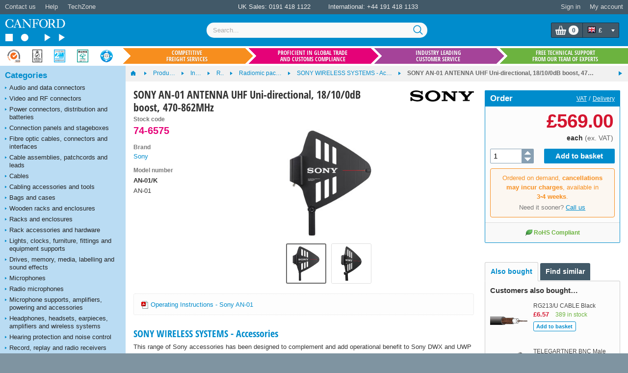

--- FILE ---
content_type: text/html; charset=utf-8
request_url: https://www.canford.co.uk/Products/2026040/74-6575_SONY-AN-01-ANTENNA-UHF-Uni-directional-18-10-0dB-boost-470-862MHz
body_size: 70053
content:


<!DOCTYPE html>
<html lang="en" class="jDisabled">
	<head id="Head1"><title>
	SONY AN-01 ANTENNA UHF Uni-directional, 18/10/0dB boost, 470-862MHz
</title>



<script>document.documentElement.className = document.documentElement.className.replace('jDisabled', 'jEnabled');</script>
<meta http-equiv="Content-Type" content="text/html; charset=utf-8"><script type="text/javascript">window.NREUM||(NREUM={});NREUM.info = {"beacon":"bam.nr-data.net","errorBeacon":"bam.nr-data.net","licenseKey":"2c858c22a0","applicationID":"1449898864","transactionName":"NQZQZUJRVxZUVEJaWwxMc2JgH0kXWlNDUEARTEJDX1RMBkFTU0dVCw9CUFdVFwRGR04=","queueTime":0,"applicationTime":71,"agent":"","atts":""}</script><script type="text/javascript">(window.NREUM||(NREUM={})).init={privacy:{cookies_enabled:true},ajax:{deny_list:["bam.nr-data.net"]},session_replay:{sampling_rate:2.0,mask_text_selector:"",block_selector:"",mask_input_options:{date:false,text_area:false,week:false,select:false,color:false,range:false,textarea:false,url:false,number:false,search:false,month:false,datetime_local:false,tel:false,text:false,time:false,email:false},mask_all_inputs:false,enabled:true,error_sampling_rate:100.0},session_trace:{sampling_rate:0.0,mode:"FIXED_RATE",enabled:true,error_sampling_rate:0.0},feature_flags:["soft_nav"],distributed_tracing:{enabled:true}};(window.NREUM||(NREUM={})).loader_config={agentID:"1588590615",accountID:"672857",trustKey:"672857",xpid:"UgEFWVNUGwIEUFhaDgkPUFA=",licenseKey:"2c858c22a0",applicationID:"1449898864",browserID:"1588590615"};;/*! For license information please see nr-loader-spa-1.308.0.min.js.LICENSE.txt */
(()=>{var e,t,r={384:(e,t,r)=>{"use strict";r.d(t,{NT:()=>a,US:()=>u,Zm:()=>o,bQ:()=>d,dV:()=>c,pV:()=>l});var n=r(6154),i=r(1863),s=r(1910);const a={beacon:"bam.nr-data.net",errorBeacon:"bam.nr-data.net"};function o(){return n.gm.NREUM||(n.gm.NREUM={}),void 0===n.gm.newrelic&&(n.gm.newrelic=n.gm.NREUM),n.gm.NREUM}function c(){let e=o();return e.o||(e.o={ST:n.gm.setTimeout,SI:n.gm.setImmediate||n.gm.setInterval,CT:n.gm.clearTimeout,XHR:n.gm.XMLHttpRequest,REQ:n.gm.Request,EV:n.gm.Event,PR:n.gm.Promise,MO:n.gm.MutationObserver,FETCH:n.gm.fetch,WS:n.gm.WebSocket},(0,s.i)(...Object.values(e.o))),e}function d(e,t){let r=o();r.initializedAgents??={},t.initializedAt={ms:(0,i.t)(),date:new Date},r.initializedAgents[e]=t}function u(e,t){o()[e]=t}function l(){return function(){let e=o();const t=e.info||{};e.info={beacon:a.beacon,errorBeacon:a.errorBeacon,...t}}(),function(){let e=o();const t=e.init||{};e.init={...t}}(),c(),function(){let e=o();const t=e.loader_config||{};e.loader_config={...t}}(),o()}},782:(e,t,r)=>{"use strict";r.d(t,{T:()=>n});const n=r(860).K7.pageViewTiming},860:(e,t,r)=>{"use strict";r.d(t,{$J:()=>u,K7:()=>c,P3:()=>d,XX:()=>i,Yy:()=>o,df:()=>s,qY:()=>n,v4:()=>a});const n="events",i="jserrors",s="browser/blobs",a="rum",o="browser/logs",c={ajax:"ajax",genericEvents:"generic_events",jserrors:i,logging:"logging",metrics:"metrics",pageAction:"page_action",pageViewEvent:"page_view_event",pageViewTiming:"page_view_timing",sessionReplay:"session_replay",sessionTrace:"session_trace",softNav:"soft_navigations",spa:"spa"},d={[c.pageViewEvent]:1,[c.pageViewTiming]:2,[c.metrics]:3,[c.jserrors]:4,[c.spa]:5,[c.ajax]:6,[c.sessionTrace]:7,[c.softNav]:8,[c.sessionReplay]:9,[c.logging]:10,[c.genericEvents]:11},u={[c.pageViewEvent]:a,[c.pageViewTiming]:n,[c.ajax]:n,[c.spa]:n,[c.softNav]:n,[c.metrics]:i,[c.jserrors]:i,[c.sessionTrace]:s,[c.sessionReplay]:s,[c.logging]:o,[c.genericEvents]:"ins"}},944:(e,t,r)=>{"use strict";r.d(t,{R:()=>i});var n=r(3241);function i(e,t){"function"==typeof console.debug&&(console.debug("New Relic Warning: https://github.com/newrelic/newrelic-browser-agent/blob/main/docs/warning-codes.md#".concat(e),t),(0,n.W)({agentIdentifier:null,drained:null,type:"data",name:"warn",feature:"warn",data:{code:e,secondary:t}}))}},993:(e,t,r)=>{"use strict";r.d(t,{A$:()=>s,ET:()=>a,TZ:()=>o,p_:()=>i});var n=r(860);const i={ERROR:"ERROR",WARN:"WARN",INFO:"INFO",DEBUG:"DEBUG",TRACE:"TRACE"},s={OFF:0,ERROR:1,WARN:2,INFO:3,DEBUG:4,TRACE:5},a="log",o=n.K7.logging},1541:(e,t,r)=>{"use strict";r.d(t,{U:()=>i,f:()=>n});const n={MFE:"MFE",BA:"BA"};function i(e,t){if(2!==t?.harvestEndpointVersion)return{};const r=t.agentRef.runtime.appMetadata.agents[0].entityGuid;return e?{"source.id":e.id,"source.name":e.name,"source.type":e.type,"parent.id":e.parent?.id||r,"parent.type":e.parent?.type||n.BA}:{"entity.guid":r,appId:t.agentRef.info.applicationID}}},1687:(e,t,r)=>{"use strict";r.d(t,{Ak:()=>d,Ze:()=>h,x3:()=>u});var n=r(3241),i=r(7836),s=r(3606),a=r(860),o=r(2646);const c={};function d(e,t){const r={staged:!1,priority:a.P3[t]||0};l(e),c[e].get(t)||c[e].set(t,r)}function u(e,t){e&&c[e]&&(c[e].get(t)&&c[e].delete(t),p(e,t,!1),c[e].size&&f(e))}function l(e){if(!e)throw new Error("agentIdentifier required");c[e]||(c[e]=new Map)}function h(e="",t="feature",r=!1){if(l(e),!e||!c[e].get(t)||r)return p(e,t);c[e].get(t).staged=!0,f(e)}function f(e){const t=Array.from(c[e]);t.every(([e,t])=>t.staged)&&(t.sort((e,t)=>e[1].priority-t[1].priority),t.forEach(([t])=>{c[e].delete(t),p(e,t)}))}function p(e,t,r=!0){const a=e?i.ee.get(e):i.ee,c=s.i.handlers;if(!a.aborted&&a.backlog&&c){if((0,n.W)({agentIdentifier:e,type:"lifecycle",name:"drain",feature:t}),r){const e=a.backlog[t],r=c[t];if(r){for(let t=0;e&&t<e.length;++t)g(e[t],r);Object.entries(r).forEach(([e,t])=>{Object.values(t||{}).forEach(t=>{t[0]?.on&&t[0]?.context()instanceof o.y&&t[0].on(e,t[1])})})}}a.isolatedBacklog||delete c[t],a.backlog[t]=null,a.emit("drain-"+t,[])}}function g(e,t){var r=e[1];Object.values(t[r]||{}).forEach(t=>{var r=e[0];if(t[0]===r){var n=t[1],i=e[3],s=e[2];n.apply(i,s)}})}},1738:(e,t,r)=>{"use strict";r.d(t,{U:()=>f,Y:()=>h});var n=r(3241),i=r(9908),s=r(1863),a=r(944),o=r(5701),c=r(3969),d=r(8362),u=r(860),l=r(4261);function h(e,t,r,s){const h=s||r;!h||h[e]&&h[e]!==d.d.prototype[e]||(h[e]=function(){(0,i.p)(c.xV,["API/"+e+"/called"],void 0,u.K7.metrics,r.ee),(0,n.W)({agentIdentifier:r.agentIdentifier,drained:!!o.B?.[r.agentIdentifier],type:"data",name:"api",feature:l.Pl+e,data:{}});try{return t.apply(this,arguments)}catch(e){(0,a.R)(23,e)}})}function f(e,t,r,n,a){const o=e.info;null===r?delete o.jsAttributes[t]:o.jsAttributes[t]=r,(a||null===r)&&(0,i.p)(l.Pl+n,[(0,s.t)(),t,r],void 0,"session",e.ee)}},1741:(e,t,r)=>{"use strict";r.d(t,{W:()=>s});var n=r(944),i=r(4261);class s{#e(e,...t){if(this[e]!==s.prototype[e])return this[e](...t);(0,n.R)(35,e)}addPageAction(e,t){return this.#e(i.hG,e,t)}register(e){return this.#e(i.eY,e)}recordCustomEvent(e,t){return this.#e(i.fF,e,t)}setPageViewName(e,t){return this.#e(i.Fw,e,t)}setCustomAttribute(e,t,r){return this.#e(i.cD,e,t,r)}noticeError(e,t){return this.#e(i.o5,e,t)}setUserId(e,t=!1){return this.#e(i.Dl,e,t)}setApplicationVersion(e){return this.#e(i.nb,e)}setErrorHandler(e){return this.#e(i.bt,e)}addRelease(e,t){return this.#e(i.k6,e,t)}log(e,t){return this.#e(i.$9,e,t)}start(){return this.#e(i.d3)}finished(e){return this.#e(i.BL,e)}recordReplay(){return this.#e(i.CH)}pauseReplay(){return this.#e(i.Tb)}addToTrace(e){return this.#e(i.U2,e)}setCurrentRouteName(e){return this.#e(i.PA,e)}interaction(e){return this.#e(i.dT,e)}wrapLogger(e,t,r){return this.#e(i.Wb,e,t,r)}measure(e,t){return this.#e(i.V1,e,t)}consent(e){return this.#e(i.Pv,e)}}},1863:(e,t,r)=>{"use strict";function n(){return Math.floor(performance.now())}r.d(t,{t:()=>n})},1910:(e,t,r)=>{"use strict";r.d(t,{i:()=>s});var n=r(944);const i=new Map;function s(...e){return e.every(e=>{if(i.has(e))return i.get(e);const t="function"==typeof e?e.toString():"",r=t.includes("[native code]"),s=t.includes("nrWrapper");return r||s||(0,n.R)(64,e?.name||t),i.set(e,r),r})}},2555:(e,t,r)=>{"use strict";r.d(t,{D:()=>o,f:()=>a});var n=r(384),i=r(8122);const s={beacon:n.NT.beacon,errorBeacon:n.NT.errorBeacon,licenseKey:void 0,applicationID:void 0,sa:void 0,queueTime:void 0,applicationTime:void 0,ttGuid:void 0,user:void 0,account:void 0,product:void 0,extra:void 0,jsAttributes:{},userAttributes:void 0,atts:void 0,transactionName:void 0,tNamePlain:void 0};function a(e){try{return!!e.licenseKey&&!!e.errorBeacon&&!!e.applicationID}catch(e){return!1}}const o=e=>(0,i.a)(e,s)},2614:(e,t,r)=>{"use strict";r.d(t,{BB:()=>a,H3:()=>n,g:()=>d,iL:()=>c,tS:()=>o,uh:()=>i,wk:()=>s});const n="NRBA",i="SESSION",s=144e5,a=18e5,o={STARTED:"session-started",PAUSE:"session-pause",RESET:"session-reset",RESUME:"session-resume",UPDATE:"session-update"},c={SAME_TAB:"same-tab",CROSS_TAB:"cross-tab"},d={OFF:0,FULL:1,ERROR:2}},2646:(e,t,r)=>{"use strict";r.d(t,{y:()=>n});class n{constructor(e){this.contextId=e}}},2843:(e,t,r)=>{"use strict";r.d(t,{G:()=>s,u:()=>i});var n=r(3878);function i(e,t=!1,r,i){(0,n.DD)("visibilitychange",function(){if(t)return void("hidden"===document.visibilityState&&e());e(document.visibilityState)},r,i)}function s(e,t,r){(0,n.sp)("pagehide",e,t,r)}},3241:(e,t,r)=>{"use strict";r.d(t,{W:()=>s});var n=r(6154);const i="newrelic";function s(e={}){try{n.gm.dispatchEvent(new CustomEvent(i,{detail:e}))}catch(e){}}},3304:(e,t,r)=>{"use strict";r.d(t,{A:()=>s});var n=r(7836);const i=()=>{const e=new WeakSet;return(t,r)=>{if("object"==typeof r&&null!==r){if(e.has(r))return;e.add(r)}return r}};function s(e){try{return JSON.stringify(e,i())??""}catch(e){try{n.ee.emit("internal-error",[e])}catch(e){}return""}}},3333:(e,t,r)=>{"use strict";r.d(t,{$v:()=>u,TZ:()=>n,Xh:()=>c,Zp:()=>i,kd:()=>d,mq:()=>o,nf:()=>a,qN:()=>s});const n=r(860).K7.genericEvents,i=["auxclick","click","copy","keydown","paste","scrollend"],s=["focus","blur"],a=4,o=1e3,c=2e3,d=["PageAction","UserAction","BrowserPerformance"],u={RESOURCES:"experimental.resources",REGISTER:"register"}},3434:(e,t,r)=>{"use strict";r.d(t,{Jt:()=>s,YM:()=>d});var n=r(7836),i=r(5607);const s="nr@original:".concat(i.W),a=50;var o=Object.prototype.hasOwnProperty,c=!1;function d(e,t){return e||(e=n.ee),r.inPlace=function(e,t,n,i,s){n||(n="");const a="-"===n.charAt(0);for(let o=0;o<t.length;o++){const c=t[o],d=e[c];l(d)||(e[c]=r(d,a?c+n:n,i,c,s))}},r.flag=s,r;function r(t,r,n,c,d){return l(t)?t:(r||(r=""),nrWrapper[s]=t,function(e,t,r){if(Object.defineProperty&&Object.keys)try{return Object.keys(e).forEach(function(r){Object.defineProperty(t,r,{get:function(){return e[r]},set:function(t){return e[r]=t,t}})}),t}catch(e){u([e],r)}for(var n in e)o.call(e,n)&&(t[n]=e[n])}(t,nrWrapper,e),nrWrapper);function nrWrapper(){var s,o,l,h;let f;try{o=this,s=[...arguments],l="function"==typeof n?n(s,o):n||{}}catch(t){u([t,"",[s,o,c],l],e)}i(r+"start",[s,o,c],l,d);const p=performance.now();let g;try{return h=t.apply(o,s),g=performance.now(),h}catch(e){throw g=performance.now(),i(r+"err",[s,o,e],l,d),f=e,f}finally{const e=g-p,t={start:p,end:g,duration:e,isLongTask:e>=a,methodName:c,thrownError:f};t.isLongTask&&i("long-task",[t,o],l,d),i(r+"end",[s,o,h],l,d)}}}function i(r,n,i,s){if(!c||t){var a=c;c=!0;try{e.emit(r,n,i,t,s)}catch(t){u([t,r,n,i],e)}c=a}}}function u(e,t){t||(t=n.ee);try{t.emit("internal-error",e)}catch(e){}}function l(e){return!(e&&"function"==typeof e&&e.apply&&!e[s])}},3606:(e,t,r)=>{"use strict";r.d(t,{i:()=>s});var n=r(9908);s.on=a;var i=s.handlers={};function s(e,t,r,s){a(s||n.d,i,e,t,r)}function a(e,t,r,i,s){s||(s="feature"),e||(e=n.d);var a=t[s]=t[s]||{};(a[r]=a[r]||[]).push([e,i])}},3738:(e,t,r)=>{"use strict";r.d(t,{He:()=>i,Kp:()=>o,Lc:()=>d,Rz:()=>u,TZ:()=>n,bD:()=>s,d3:()=>a,jx:()=>l,sl:()=>h,uP:()=>c});const n=r(860).K7.sessionTrace,i="bstResource",s="resource",a="-start",o="-end",c="fn"+a,d="fn"+o,u="pushState",l=1e3,h=3e4},3785:(e,t,r)=>{"use strict";r.d(t,{R:()=>c,b:()=>d});var n=r(9908),i=r(1863),s=r(860),a=r(3969),o=r(993);function c(e,t,r={},c=o.p_.INFO,d=!0,u,l=(0,i.t)()){(0,n.p)(a.xV,["API/logging/".concat(c.toLowerCase(),"/called")],void 0,s.K7.metrics,e),(0,n.p)(o.ET,[l,t,r,c,d,u],void 0,s.K7.logging,e)}function d(e){return"string"==typeof e&&Object.values(o.p_).some(t=>t===e.toUpperCase().trim())}},3878:(e,t,r)=>{"use strict";function n(e,t){return{capture:e,passive:!1,signal:t}}function i(e,t,r=!1,i){window.addEventListener(e,t,n(r,i))}function s(e,t,r=!1,i){document.addEventListener(e,t,n(r,i))}r.d(t,{DD:()=>s,jT:()=>n,sp:()=>i})},3962:(e,t,r)=>{"use strict";r.d(t,{AM:()=>a,O2:()=>l,OV:()=>s,Qu:()=>h,TZ:()=>c,ih:()=>f,pP:()=>o,t1:()=>u,tC:()=>i,wD:()=>d});var n=r(860);const i=["click","keydown","submit"],s="popstate",a="api",o="initialPageLoad",c=n.K7.softNav,d=5e3,u=500,l={INITIAL_PAGE_LOAD:"",ROUTE_CHANGE:1,UNSPECIFIED:2},h={INTERACTION:1,AJAX:2,CUSTOM_END:3,CUSTOM_TRACER:4},f={IP:"in progress",PF:"pending finish",FIN:"finished",CAN:"cancelled"}},3969:(e,t,r)=>{"use strict";r.d(t,{TZ:()=>n,XG:()=>o,rs:()=>i,xV:()=>a,z_:()=>s});const n=r(860).K7.metrics,i="sm",s="cm",a="storeSupportabilityMetrics",o="storeEventMetrics"},4234:(e,t,r)=>{"use strict";r.d(t,{W:()=>s});var n=r(7836),i=r(1687);class s{constructor(e,t){this.agentIdentifier=e,this.ee=n.ee.get(e),this.featureName=t,this.blocked=!1}deregisterDrain(){(0,i.x3)(this.agentIdentifier,this.featureName)}}},4261:(e,t,r)=>{"use strict";r.d(t,{$9:()=>u,BL:()=>c,CH:()=>p,Dl:()=>R,Fw:()=>w,PA:()=>v,Pl:()=>n,Pv:()=>A,Tb:()=>h,U2:()=>a,V1:()=>E,Wb:()=>T,bt:()=>y,cD:()=>b,d3:()=>x,dT:()=>d,eY:()=>g,fF:()=>f,hG:()=>s,hw:()=>i,k6:()=>o,nb:()=>m,o5:()=>l});const n="api-",i=n+"ixn-",s="addPageAction",a="addToTrace",o="addRelease",c="finished",d="interaction",u="log",l="noticeError",h="pauseReplay",f="recordCustomEvent",p="recordReplay",g="register",m="setApplicationVersion",v="setCurrentRouteName",b="setCustomAttribute",y="setErrorHandler",w="setPageViewName",R="setUserId",x="start",T="wrapLogger",E="measure",A="consent"},5205:(e,t,r)=>{"use strict";r.d(t,{j:()=>S});var n=r(384),i=r(1741);var s=r(2555),a=r(3333);const o=e=>{if(!e||"string"!=typeof e)return!1;try{document.createDocumentFragment().querySelector(e)}catch{return!1}return!0};var c=r(2614),d=r(944),u=r(8122);const l="[data-nr-mask]",h=e=>(0,u.a)(e,(()=>{const e={feature_flags:[],experimental:{allow_registered_children:!1,resources:!1},mask_selector:"*",block_selector:"[data-nr-block]",mask_input_options:{color:!1,date:!1,"datetime-local":!1,email:!1,month:!1,number:!1,range:!1,search:!1,tel:!1,text:!1,time:!1,url:!1,week:!1,textarea:!1,select:!1,password:!0}};return{ajax:{deny_list:void 0,block_internal:!0,enabled:!0,autoStart:!0},api:{get allow_registered_children(){return e.feature_flags.includes(a.$v.REGISTER)||e.experimental.allow_registered_children},set allow_registered_children(t){e.experimental.allow_registered_children=t},duplicate_registered_data:!1},browser_consent_mode:{enabled:!1},distributed_tracing:{enabled:void 0,exclude_newrelic_header:void 0,cors_use_newrelic_header:void 0,cors_use_tracecontext_headers:void 0,allowed_origins:void 0},get feature_flags(){return e.feature_flags},set feature_flags(t){e.feature_flags=t},generic_events:{enabled:!0,autoStart:!0},harvest:{interval:30},jserrors:{enabled:!0,autoStart:!0},logging:{enabled:!0,autoStart:!0},metrics:{enabled:!0,autoStart:!0},obfuscate:void 0,page_action:{enabled:!0},page_view_event:{enabled:!0,autoStart:!0},page_view_timing:{enabled:!0,autoStart:!0},performance:{capture_marks:!1,capture_measures:!1,capture_detail:!0,resources:{get enabled(){return e.feature_flags.includes(a.$v.RESOURCES)||e.experimental.resources},set enabled(t){e.experimental.resources=t},asset_types:[],first_party_domains:[],ignore_newrelic:!0}},privacy:{cookies_enabled:!0},proxy:{assets:void 0,beacon:void 0},session:{expiresMs:c.wk,inactiveMs:c.BB},session_replay:{autoStart:!0,enabled:!1,preload:!1,sampling_rate:10,error_sampling_rate:100,collect_fonts:!1,inline_images:!1,fix_stylesheets:!0,mask_all_inputs:!0,get mask_text_selector(){return e.mask_selector},set mask_text_selector(t){o(t)?e.mask_selector="".concat(t,",").concat(l):""===t||null===t?e.mask_selector=l:(0,d.R)(5,t)},get block_class(){return"nr-block"},get ignore_class(){return"nr-ignore"},get mask_text_class(){return"nr-mask"},get block_selector(){return e.block_selector},set block_selector(t){o(t)?e.block_selector+=",".concat(t):""!==t&&(0,d.R)(6,t)},get mask_input_options(){return e.mask_input_options},set mask_input_options(t){t&&"object"==typeof t?e.mask_input_options={...t,password:!0}:(0,d.R)(7,t)}},session_trace:{enabled:!0,autoStart:!0},soft_navigations:{enabled:!0,autoStart:!0},spa:{enabled:!0,autoStart:!0},ssl:void 0,user_actions:{enabled:!0,elementAttributes:["id","className","tagName","type"]}}})());var f=r(6154),p=r(9324);let g=0;const m={buildEnv:p.F3,distMethod:p.Xs,version:p.xv,originTime:f.WN},v={consented:!1},b={appMetadata:{},get consented(){return this.session?.state?.consent||v.consented},set consented(e){v.consented=e},customTransaction:void 0,denyList:void 0,disabled:!1,harvester:void 0,isolatedBacklog:!1,isRecording:!1,loaderType:void 0,maxBytes:3e4,obfuscator:void 0,onerror:void 0,ptid:void 0,releaseIds:{},session:void 0,timeKeeper:void 0,registeredEntities:[],jsAttributesMetadata:{bytes:0},get harvestCount(){return++g}},y=e=>{const t=(0,u.a)(e,b),r=Object.keys(m).reduce((e,t)=>(e[t]={value:m[t],writable:!1,configurable:!0,enumerable:!0},e),{});return Object.defineProperties(t,r)};var w=r(5701);const R=e=>{const t=e.startsWith("http");e+="/",r.p=t?e:"https://"+e};var x=r(7836),T=r(3241);const E={accountID:void 0,trustKey:void 0,agentID:void 0,licenseKey:void 0,applicationID:void 0,xpid:void 0},A=e=>(0,u.a)(e,E),_=new Set;function S(e,t={},r,a){let{init:o,info:c,loader_config:d,runtime:u={},exposed:l=!0}=t;if(!c){const e=(0,n.pV)();o=e.init,c=e.info,d=e.loader_config}e.init=h(o||{}),e.loader_config=A(d||{}),c.jsAttributes??={},f.bv&&(c.jsAttributes.isWorker=!0),e.info=(0,s.D)(c);const p=e.init,g=[c.beacon,c.errorBeacon];_.has(e.agentIdentifier)||(p.proxy.assets&&(R(p.proxy.assets),g.push(p.proxy.assets)),p.proxy.beacon&&g.push(p.proxy.beacon),e.beacons=[...g],function(e){const t=(0,n.pV)();Object.getOwnPropertyNames(i.W.prototype).forEach(r=>{const n=i.W.prototype[r];if("function"!=typeof n||"constructor"===n)return;let s=t[r];e[r]&&!1!==e.exposed&&"micro-agent"!==e.runtime?.loaderType&&(t[r]=(...t)=>{const n=e[r](...t);return s?s(...t):n})})}(e),(0,n.US)("activatedFeatures",w.B)),u.denyList=[...p.ajax.deny_list||[],...p.ajax.block_internal?g:[]],u.ptid=e.agentIdentifier,u.loaderType=r,e.runtime=y(u),_.has(e.agentIdentifier)||(e.ee=x.ee.get(e.agentIdentifier),e.exposed=l,(0,T.W)({agentIdentifier:e.agentIdentifier,drained:!!w.B?.[e.agentIdentifier],type:"lifecycle",name:"initialize",feature:void 0,data:e.config})),_.add(e.agentIdentifier)}},5270:(e,t,r)=>{"use strict";r.d(t,{Aw:()=>a,SR:()=>s,rF:()=>o});var n=r(384),i=r(7767);function s(e){return!!(0,n.dV)().o.MO&&(0,i.V)(e)&&!0===e?.session_trace.enabled}function a(e){return!0===e?.session_replay.preload&&s(e)}function o(e,t){try{if("string"==typeof t?.type){if("password"===t.type.toLowerCase())return"*".repeat(e?.length||0);if(void 0!==t?.dataset?.nrUnmask||t?.classList?.contains("nr-unmask"))return e}}catch(e){}return"string"==typeof e?e.replace(/[\S]/g,"*"):"*".repeat(e?.length||0)}},5289:(e,t,r)=>{"use strict";r.d(t,{GG:()=>a,Qr:()=>c,sB:()=>o});var n=r(3878),i=r(6389);function s(){return"undefined"==typeof document||"complete"===document.readyState}function a(e,t){if(s())return e();const r=(0,i.J)(e),a=setInterval(()=>{s()&&(clearInterval(a),r())},500);(0,n.sp)("load",r,t)}function o(e){if(s())return e();(0,n.DD)("DOMContentLoaded",e)}function c(e){if(s())return e();(0,n.sp)("popstate",e)}},5607:(e,t,r)=>{"use strict";r.d(t,{W:()=>n});const n=(0,r(9566).bz)()},5701:(e,t,r)=>{"use strict";r.d(t,{B:()=>s,t:()=>a});var n=r(3241);const i=new Set,s={};function a(e,t){const r=t.agentIdentifier;s[r]??={},e&&"object"==typeof e&&(i.has(r)||(t.ee.emit("rumresp",[e]),s[r]=e,i.add(r),(0,n.W)({agentIdentifier:r,loaded:!0,drained:!0,type:"lifecycle",name:"load",feature:void 0,data:e})))}},6154:(e,t,r)=>{"use strict";r.d(t,{OF:()=>d,RI:()=>i,WN:()=>h,bv:()=>s,eN:()=>f,gm:()=>a,lR:()=>l,m:()=>c,mw:()=>o,sb:()=>u});var n=r(1863);const i="undefined"!=typeof window&&!!window.document,s="undefined"!=typeof WorkerGlobalScope&&("undefined"!=typeof self&&self instanceof WorkerGlobalScope&&self.navigator instanceof WorkerNavigator||"undefined"!=typeof globalThis&&globalThis instanceof WorkerGlobalScope&&globalThis.navigator instanceof WorkerNavigator),a=i?window:"undefined"!=typeof WorkerGlobalScope&&("undefined"!=typeof self&&self instanceof WorkerGlobalScope&&self||"undefined"!=typeof globalThis&&globalThis instanceof WorkerGlobalScope&&globalThis),o=Boolean("hidden"===a?.document?.visibilityState),c=""+a?.location,d=/iPad|iPhone|iPod/.test(a.navigator?.userAgent),u=d&&"undefined"==typeof SharedWorker,l=(()=>{const e=a.navigator?.userAgent?.match(/Firefox[/\s](\d+\.\d+)/);return Array.isArray(e)&&e.length>=2?+e[1]:0})(),h=Date.now()-(0,n.t)(),f=()=>"undefined"!=typeof PerformanceNavigationTiming&&a?.performance?.getEntriesByType("navigation")?.[0]?.responseStart},6344:(e,t,r)=>{"use strict";r.d(t,{BB:()=>u,Qb:()=>l,TZ:()=>i,Ug:()=>a,Vh:()=>s,_s:()=>o,bc:()=>d,yP:()=>c});var n=r(2614);const i=r(860).K7.sessionReplay,s="errorDuringReplay",a=.12,o={DomContentLoaded:0,Load:1,FullSnapshot:2,IncrementalSnapshot:3,Meta:4,Custom:5},c={[n.g.ERROR]:15e3,[n.g.FULL]:3e5,[n.g.OFF]:0},d={RESET:{message:"Session was reset",sm:"Reset"},IMPORT:{message:"Recorder failed to import",sm:"Import"},TOO_MANY:{message:"429: Too Many Requests",sm:"Too-Many"},TOO_BIG:{message:"Payload was too large",sm:"Too-Big"},CROSS_TAB:{message:"Session Entity was set to OFF on another tab",sm:"Cross-Tab"},ENTITLEMENTS:{message:"Session Replay is not allowed and will not be started",sm:"Entitlement"}},u=5e3,l={API:"api",RESUME:"resume",SWITCH_TO_FULL:"switchToFull",INITIALIZE:"initialize",PRELOAD:"preload"}},6389:(e,t,r)=>{"use strict";function n(e,t=500,r={}){const n=r?.leading||!1;let i;return(...r)=>{n&&void 0===i&&(e.apply(this,r),i=setTimeout(()=>{i=clearTimeout(i)},t)),n||(clearTimeout(i),i=setTimeout(()=>{e.apply(this,r)},t))}}function i(e){let t=!1;return(...r)=>{t||(t=!0,e.apply(this,r))}}r.d(t,{J:()=>i,s:()=>n})},6630:(e,t,r)=>{"use strict";r.d(t,{T:()=>n});const n=r(860).K7.pageViewEvent},6774:(e,t,r)=>{"use strict";r.d(t,{T:()=>n});const n=r(860).K7.jserrors},7295:(e,t,r)=>{"use strict";r.d(t,{Xv:()=>a,gX:()=>i,iW:()=>s});var n=[];function i(e){if(!e||s(e))return!1;if(0===n.length)return!0;if("*"===n[0].hostname)return!1;for(var t=0;t<n.length;t++){var r=n[t];if(r.hostname.test(e.hostname)&&r.pathname.test(e.pathname))return!1}return!0}function s(e){return void 0===e.hostname}function a(e){if(n=[],e&&e.length)for(var t=0;t<e.length;t++){let r=e[t];if(!r)continue;if("*"===r)return void(n=[{hostname:"*"}]);0===r.indexOf("http://")?r=r.substring(7):0===r.indexOf("https://")&&(r=r.substring(8));const i=r.indexOf("/");let s,a;i>0?(s=r.substring(0,i),a=r.substring(i)):(s=r,a="*");let[c]=s.split(":");n.push({hostname:o(c),pathname:o(a,!0)})}}function o(e,t=!1){const r=e.replace(/[.+?^${}()|[\]\\]/g,e=>"\\"+e).replace(/\*/g,".*?");return new RegExp((t?"^":"")+r+"$")}},7485:(e,t,r)=>{"use strict";r.d(t,{D:()=>i});var n=r(6154);function i(e){if(0===(e||"").indexOf("data:"))return{protocol:"data"};try{const t=new URL(e,location.href),r={port:t.port,hostname:t.hostname,pathname:t.pathname,search:t.search,protocol:t.protocol.slice(0,t.protocol.indexOf(":")),sameOrigin:t.protocol===n.gm?.location?.protocol&&t.host===n.gm?.location?.host};return r.port&&""!==r.port||("http:"===t.protocol&&(r.port="80"),"https:"===t.protocol&&(r.port="443")),r.pathname&&""!==r.pathname?r.pathname.startsWith("/")||(r.pathname="/".concat(r.pathname)):r.pathname="/",r}catch(e){return{}}}},7699:(e,t,r)=>{"use strict";r.d(t,{It:()=>s,KC:()=>o,No:()=>i,qh:()=>a});var n=r(860);const i=16e3,s=1e6,a="SESSION_ERROR",o={[n.K7.logging]:!0,[n.K7.genericEvents]:!1,[n.K7.jserrors]:!1,[n.K7.ajax]:!1}},7767:(e,t,r)=>{"use strict";r.d(t,{V:()=>i});var n=r(6154);const i=e=>n.RI&&!0===e?.privacy.cookies_enabled},7836:(e,t,r)=>{"use strict";r.d(t,{P:()=>o,ee:()=>c});var n=r(384),i=r(8990),s=r(2646),a=r(5607);const o="nr@context:".concat(a.W),c=function e(t,r){var n={},a={},u={},l=!1;try{l=16===r.length&&d.initializedAgents?.[r]?.runtime.isolatedBacklog}catch(e){}var h={on:p,addEventListener:p,removeEventListener:function(e,t){var r=n[e];if(!r)return;for(var i=0;i<r.length;i++)r[i]===t&&r.splice(i,1)},emit:function(e,r,n,i,s){!1!==s&&(s=!0);if(c.aborted&&!i)return;t&&s&&t.emit(e,r,n);var o=f(n);g(e).forEach(e=>{e.apply(o,r)});var d=v()[a[e]];d&&d.push([h,e,r,o]);return o},get:m,listeners:g,context:f,buffer:function(e,t){const r=v();if(t=t||"feature",h.aborted)return;Object.entries(e||{}).forEach(([e,n])=>{a[n]=t,t in r||(r[t]=[])})},abort:function(){h._aborted=!0,Object.keys(h.backlog).forEach(e=>{delete h.backlog[e]})},isBuffering:function(e){return!!v()[a[e]]},debugId:r,backlog:l?{}:t&&"object"==typeof t.backlog?t.backlog:{},isolatedBacklog:l};return Object.defineProperty(h,"aborted",{get:()=>{let e=h._aborted||!1;return e||(t&&(e=t.aborted),e)}}),h;function f(e){return e&&e instanceof s.y?e:e?(0,i.I)(e,o,()=>new s.y(o)):new s.y(o)}function p(e,t){n[e]=g(e).concat(t)}function g(e){return n[e]||[]}function m(t){return u[t]=u[t]||e(h,t)}function v(){return h.backlog}}(void 0,"globalEE"),d=(0,n.Zm)();d.ee||(d.ee=c)},8122:(e,t,r)=>{"use strict";r.d(t,{a:()=>i});var n=r(944);function i(e,t){try{if(!e||"object"!=typeof e)return(0,n.R)(3);if(!t||"object"!=typeof t)return(0,n.R)(4);const r=Object.create(Object.getPrototypeOf(t),Object.getOwnPropertyDescriptors(t)),s=0===Object.keys(r).length?e:r;for(let a in s)if(void 0!==e[a])try{if(null===e[a]){r[a]=null;continue}Array.isArray(e[a])&&Array.isArray(t[a])?r[a]=Array.from(new Set([...e[a],...t[a]])):"object"==typeof e[a]&&"object"==typeof t[a]?r[a]=i(e[a],t[a]):r[a]=e[a]}catch(e){r[a]||(0,n.R)(1,e)}return r}catch(e){(0,n.R)(2,e)}}},8139:(e,t,r)=>{"use strict";r.d(t,{u:()=>h});var n=r(7836),i=r(3434),s=r(8990),a=r(6154);const o={},c=a.gm.XMLHttpRequest,d="addEventListener",u="removeEventListener",l="nr@wrapped:".concat(n.P);function h(e){var t=function(e){return(e||n.ee).get("events")}(e);if(o[t.debugId]++)return t;o[t.debugId]=1;var r=(0,i.YM)(t,!0);function h(e){r.inPlace(e,[d,u],"-",p)}function p(e,t){return e[1]}return"getPrototypeOf"in Object&&(a.RI&&f(document,h),c&&f(c.prototype,h),f(a.gm,h)),t.on(d+"-start",function(e,t){var n=e[1];if(null!==n&&("function"==typeof n||"object"==typeof n)&&"newrelic"!==e[0]){var i=(0,s.I)(n,l,function(){var e={object:function(){if("function"!=typeof n.handleEvent)return;return n.handleEvent.apply(n,arguments)},function:n}[typeof n];return e?r(e,"fn-",null,e.name||"anonymous"):n});this.wrapped=e[1]=i}}),t.on(u+"-start",function(e){e[1]=this.wrapped||e[1]}),t}function f(e,t,...r){let n=e;for(;"object"==typeof n&&!Object.prototype.hasOwnProperty.call(n,d);)n=Object.getPrototypeOf(n);n&&t(n,...r)}},8362:(e,t,r)=>{"use strict";r.d(t,{d:()=>s});var n=r(9566),i=r(1741);class s extends i.W{agentIdentifier=(0,n.LA)(16)}},8374:(e,t,r)=>{r.nc=(()=>{try{return document?.currentScript?.nonce}catch(e){}return""})()},8990:(e,t,r)=>{"use strict";r.d(t,{I:()=>i});var n=Object.prototype.hasOwnProperty;function i(e,t,r){if(n.call(e,t))return e[t];var i=r();if(Object.defineProperty&&Object.keys)try{return Object.defineProperty(e,t,{value:i,writable:!0,enumerable:!1}),i}catch(e){}return e[t]=i,i}},9119:(e,t,r)=>{"use strict";r.d(t,{L:()=>s});var n=/([^?#]*)[^#]*(#[^?]*|$).*/,i=/([^?#]*)().*/;function s(e,t){return e?e.replace(t?n:i,"$1$2"):e}},9300:(e,t,r)=>{"use strict";r.d(t,{T:()=>n});const n=r(860).K7.ajax},9324:(e,t,r)=>{"use strict";r.d(t,{AJ:()=>a,F3:()=>i,Xs:()=>s,Yq:()=>o,xv:()=>n});const n="1.308.0",i="PROD",s="CDN",a="@newrelic/rrweb",o="1.0.1"},9566:(e,t,r)=>{"use strict";r.d(t,{LA:()=>o,ZF:()=>c,bz:()=>a,el:()=>d});var n=r(6154);const i="xxxxxxxx-xxxx-4xxx-yxxx-xxxxxxxxxxxx";function s(e,t){return e?15&e[t]:16*Math.random()|0}function a(){const e=n.gm?.crypto||n.gm?.msCrypto;let t,r=0;return e&&e.getRandomValues&&(t=e.getRandomValues(new Uint8Array(30))),i.split("").map(e=>"x"===e?s(t,r++).toString(16):"y"===e?(3&s()|8).toString(16):e).join("")}function o(e){const t=n.gm?.crypto||n.gm?.msCrypto;let r,i=0;t&&t.getRandomValues&&(r=t.getRandomValues(new Uint8Array(e)));const a=[];for(var o=0;o<e;o++)a.push(s(r,i++).toString(16));return a.join("")}function c(){return o(16)}function d(){return o(32)}},9908:(e,t,r)=>{"use strict";r.d(t,{d:()=>n,p:()=>i});var n=r(7836).ee.get("handle");function i(e,t,r,i,s){s?(s.buffer([e],i),s.emit(e,t,r)):(n.buffer([e],i),n.emit(e,t,r))}}},n={};function i(e){var t=n[e];if(void 0!==t)return t.exports;var s=n[e]={exports:{}};return r[e](s,s.exports,i),s.exports}i.m=r,i.d=(e,t)=>{for(var r in t)i.o(t,r)&&!i.o(e,r)&&Object.defineProperty(e,r,{enumerable:!0,get:t[r]})},i.f={},i.e=e=>Promise.all(Object.keys(i.f).reduce((t,r)=>(i.f[r](e,t),t),[])),i.u=e=>({212:"nr-spa-compressor",249:"nr-spa-recorder",478:"nr-spa"}[e]+"-1.308.0.min.js"),i.o=(e,t)=>Object.prototype.hasOwnProperty.call(e,t),e={},t="NRBA-1.308.0.PROD:",i.l=(r,n,s,a)=>{if(e[r])e[r].push(n);else{var o,c;if(void 0!==s)for(var d=document.getElementsByTagName("script"),u=0;u<d.length;u++){var l=d[u];if(l.getAttribute("src")==r||l.getAttribute("data-webpack")==t+s){o=l;break}}if(!o){c=!0;var h={478:"sha512-RSfSVnmHk59T/uIPbdSE0LPeqcEdF4/+XhfJdBuccH5rYMOEZDhFdtnh6X6nJk7hGpzHd9Ujhsy7lZEz/ORYCQ==",249:"sha512-ehJXhmntm85NSqW4MkhfQqmeKFulra3klDyY0OPDUE+sQ3GokHlPh1pmAzuNy//3j4ac6lzIbmXLvGQBMYmrkg==",212:"sha512-B9h4CR46ndKRgMBcK+j67uSR2RCnJfGefU+A7FrgR/k42ovXy5x/MAVFiSvFxuVeEk/pNLgvYGMp1cBSK/G6Fg=="};(o=document.createElement("script")).charset="utf-8",i.nc&&o.setAttribute("nonce",i.nc),o.setAttribute("data-webpack",t+s),o.src=r,0!==o.src.indexOf(window.location.origin+"/")&&(o.crossOrigin="anonymous"),h[a]&&(o.integrity=h[a])}e[r]=[n];var f=(t,n)=>{o.onerror=o.onload=null,clearTimeout(p);var i=e[r];if(delete e[r],o.parentNode&&o.parentNode.removeChild(o),i&&i.forEach(e=>e(n)),t)return t(n)},p=setTimeout(f.bind(null,void 0,{type:"timeout",target:o}),12e4);o.onerror=f.bind(null,o.onerror),o.onload=f.bind(null,o.onload),c&&document.head.appendChild(o)}},i.r=e=>{"undefined"!=typeof Symbol&&Symbol.toStringTag&&Object.defineProperty(e,Symbol.toStringTag,{value:"Module"}),Object.defineProperty(e,"__esModule",{value:!0})},i.p="https://js-agent.newrelic.com/",(()=>{var e={38:0,788:0};i.f.j=(t,r)=>{var n=i.o(e,t)?e[t]:void 0;if(0!==n)if(n)r.push(n[2]);else{var s=new Promise((r,i)=>n=e[t]=[r,i]);r.push(n[2]=s);var a=i.p+i.u(t),o=new Error;i.l(a,r=>{if(i.o(e,t)&&(0!==(n=e[t])&&(e[t]=void 0),n)){var s=r&&("load"===r.type?"missing":r.type),a=r&&r.target&&r.target.src;o.message="Loading chunk "+t+" failed: ("+s+": "+a+")",o.name="ChunkLoadError",o.type=s,o.request=a,n[1](o)}},"chunk-"+t,t)}};var t=(t,r)=>{var n,s,[a,o,c]=r,d=0;if(a.some(t=>0!==e[t])){for(n in o)i.o(o,n)&&(i.m[n]=o[n]);if(c)c(i)}for(t&&t(r);d<a.length;d++)s=a[d],i.o(e,s)&&e[s]&&e[s][0](),e[s]=0},r=self["webpackChunk:NRBA-1.308.0.PROD"]=self["webpackChunk:NRBA-1.308.0.PROD"]||[];r.forEach(t.bind(null,0)),r.push=t.bind(null,r.push.bind(r))})(),(()=>{"use strict";i(8374);var e=i(8362),t=i(860);const r=Object.values(t.K7);var n=i(5205);var s=i(9908),a=i(1863),o=i(4261),c=i(1738);var d=i(1687),u=i(4234),l=i(5289),h=i(6154),f=i(944),p=i(5270),g=i(7767),m=i(6389),v=i(7699);class b extends u.W{constructor(e,t){super(e.agentIdentifier,t),this.agentRef=e,this.abortHandler=void 0,this.featAggregate=void 0,this.loadedSuccessfully=void 0,this.onAggregateImported=new Promise(e=>{this.loadedSuccessfully=e}),this.deferred=Promise.resolve(),!1===e.init[this.featureName].autoStart?this.deferred=new Promise((t,r)=>{this.ee.on("manual-start-all",(0,m.J)(()=>{(0,d.Ak)(e.agentIdentifier,this.featureName),t()}))}):(0,d.Ak)(e.agentIdentifier,t)}importAggregator(e,t,r={}){if(this.featAggregate)return;const n=async()=>{let n;await this.deferred;try{if((0,g.V)(e.init)){const{setupAgentSession:t}=await i.e(478).then(i.bind(i,8766));n=t(e)}}catch(e){(0,f.R)(20,e),this.ee.emit("internal-error",[e]),(0,s.p)(v.qh,[e],void 0,this.featureName,this.ee)}try{if(!this.#t(this.featureName,n,e.init))return(0,d.Ze)(this.agentIdentifier,this.featureName),void this.loadedSuccessfully(!1);const{Aggregate:i}=await t();this.featAggregate=new i(e,r),e.runtime.harvester.initializedAggregates.push(this.featAggregate),this.loadedSuccessfully(!0)}catch(e){(0,f.R)(34,e),this.abortHandler?.(),(0,d.Ze)(this.agentIdentifier,this.featureName,!0),this.loadedSuccessfully(!1),this.ee&&this.ee.abort()}};h.RI?(0,l.GG)(()=>n(),!0):n()}#t(e,r,n){if(this.blocked)return!1;switch(e){case t.K7.sessionReplay:return(0,p.SR)(n)&&!!r;case t.K7.sessionTrace:return!!r;default:return!0}}}var y=i(6630),w=i(2614),R=i(3241);class x extends b{static featureName=y.T;constructor(e){var t;super(e,y.T),this.setupInspectionEvents(e.agentIdentifier),t=e,(0,c.Y)(o.Fw,function(e,r){"string"==typeof e&&("/"!==e.charAt(0)&&(e="/"+e),t.runtime.customTransaction=(r||"http://custom.transaction")+e,(0,s.p)(o.Pl+o.Fw,[(0,a.t)()],void 0,void 0,t.ee))},t),this.importAggregator(e,()=>i.e(478).then(i.bind(i,2467)))}setupInspectionEvents(e){const t=(t,r)=>{t&&(0,R.W)({agentIdentifier:e,timeStamp:t.timeStamp,loaded:"complete"===t.target.readyState,type:"window",name:r,data:t.target.location+""})};(0,l.sB)(e=>{t(e,"DOMContentLoaded")}),(0,l.GG)(e=>{t(e,"load")}),(0,l.Qr)(e=>{t(e,"navigate")}),this.ee.on(w.tS.UPDATE,(t,r)=>{(0,R.W)({agentIdentifier:e,type:"lifecycle",name:"session",data:r})})}}var T=i(384);class E extends e.d{constructor(e){var t;(super(),h.gm)?(this.features={},(0,T.bQ)(this.agentIdentifier,this),this.desiredFeatures=new Set(e.features||[]),this.desiredFeatures.add(x),(0,n.j)(this,e,e.loaderType||"agent"),t=this,(0,c.Y)(o.cD,function(e,r,n=!1){if("string"==typeof e){if(["string","number","boolean"].includes(typeof r)||null===r)return(0,c.U)(t,e,r,o.cD,n);(0,f.R)(40,typeof r)}else(0,f.R)(39,typeof e)},t),function(e){(0,c.Y)(o.Dl,function(t,r=!1){if("string"!=typeof t&&null!==t)return void(0,f.R)(41,typeof t);const n=e.info.jsAttributes["enduser.id"];r&&null!=n&&n!==t?(0,s.p)(o.Pl+"setUserIdAndResetSession",[t],void 0,"session",e.ee):(0,c.U)(e,"enduser.id",t,o.Dl,!0)},e)}(this),function(e){(0,c.Y)(o.nb,function(t){if("string"==typeof t||null===t)return(0,c.U)(e,"application.version",t,o.nb,!1);(0,f.R)(42,typeof t)},e)}(this),function(e){(0,c.Y)(o.d3,function(){e.ee.emit("manual-start-all")},e)}(this),function(e){(0,c.Y)(o.Pv,function(t=!0){if("boolean"==typeof t){if((0,s.p)(o.Pl+o.Pv,[t],void 0,"session",e.ee),e.runtime.consented=t,t){const t=e.features.page_view_event;t.onAggregateImported.then(e=>{const r=t.featAggregate;e&&!r.sentRum&&r.sendRum()})}}else(0,f.R)(65,typeof t)},e)}(this),this.run()):(0,f.R)(21)}get config(){return{info:this.info,init:this.init,loader_config:this.loader_config,runtime:this.runtime}}get api(){return this}run(){try{const e=function(e){const t={};return r.forEach(r=>{t[r]=!!e[r]?.enabled}),t}(this.init),n=[...this.desiredFeatures];n.sort((e,r)=>t.P3[e.featureName]-t.P3[r.featureName]),n.forEach(r=>{if(!e[r.featureName]&&r.featureName!==t.K7.pageViewEvent)return;if(r.featureName===t.K7.spa)return void(0,f.R)(67);const n=function(e){switch(e){case t.K7.ajax:return[t.K7.jserrors];case t.K7.sessionTrace:return[t.K7.ajax,t.K7.pageViewEvent];case t.K7.sessionReplay:return[t.K7.sessionTrace];case t.K7.pageViewTiming:return[t.K7.pageViewEvent];default:return[]}}(r.featureName).filter(e=>!(e in this.features));n.length>0&&(0,f.R)(36,{targetFeature:r.featureName,missingDependencies:n}),this.features[r.featureName]=new r(this)})}catch(e){(0,f.R)(22,e);for(const e in this.features)this.features[e].abortHandler?.();const t=(0,T.Zm)();delete t.initializedAgents[this.agentIdentifier]?.features,delete this.sharedAggregator;return t.ee.get(this.agentIdentifier).abort(),!1}}}var A=i(2843),_=i(782);class S extends b{static featureName=_.T;constructor(e){super(e,_.T),h.RI&&((0,A.u)(()=>(0,s.p)("docHidden",[(0,a.t)()],void 0,_.T,this.ee),!0),(0,A.G)(()=>(0,s.p)("winPagehide",[(0,a.t)()],void 0,_.T,this.ee)),this.importAggregator(e,()=>i.e(478).then(i.bind(i,9917))))}}var O=i(3969);class I extends b{static featureName=O.TZ;constructor(e){super(e,O.TZ),h.RI&&document.addEventListener("securitypolicyviolation",e=>{(0,s.p)(O.xV,["Generic/CSPViolation/Detected"],void 0,this.featureName,this.ee)}),this.importAggregator(e,()=>i.e(478).then(i.bind(i,6555)))}}var N=i(6774),P=i(3878),k=i(3304);class D{constructor(e,t,r,n,i){this.name="UncaughtError",this.message="string"==typeof e?e:(0,k.A)(e),this.sourceURL=t,this.line=r,this.column=n,this.__newrelic=i}}function C(e){return M(e)?e:new D(void 0!==e?.message?e.message:e,e?.filename||e?.sourceURL,e?.lineno||e?.line,e?.colno||e?.col,e?.__newrelic,e?.cause)}function j(e){const t="Unhandled Promise Rejection: ";if(!e?.reason)return;if(M(e.reason)){try{e.reason.message.startsWith(t)||(e.reason.message=t+e.reason.message)}catch(e){}return C(e.reason)}const r=C(e.reason);return(r.message||"").startsWith(t)||(r.message=t+r.message),r}function L(e){if(e.error instanceof SyntaxError&&!/:\d+$/.test(e.error.stack?.trim())){const t=new D(e.message,e.filename,e.lineno,e.colno,e.error.__newrelic,e.cause);return t.name=SyntaxError.name,t}return M(e.error)?e.error:C(e)}function M(e){return e instanceof Error&&!!e.stack}function H(e,r,n,i,o=(0,a.t)()){"string"==typeof e&&(e=new Error(e)),(0,s.p)("err",[e,o,!1,r,n.runtime.isRecording,void 0,i],void 0,t.K7.jserrors,n.ee),(0,s.p)("uaErr",[],void 0,t.K7.genericEvents,n.ee)}var B=i(1541),K=i(993),W=i(3785);function U(e,{customAttributes:t={},level:r=K.p_.INFO}={},n,i,s=(0,a.t)()){(0,W.R)(n.ee,e,t,r,!1,i,s)}function F(e,r,n,i,c=(0,a.t)()){(0,s.p)(o.Pl+o.hG,[c,e,r,i],void 0,t.K7.genericEvents,n.ee)}function V(e,r,n,i,c=(0,a.t)()){const{start:d,end:u,customAttributes:l}=r||{},h={customAttributes:l||{}};if("object"!=typeof h.customAttributes||"string"!=typeof e||0===e.length)return void(0,f.R)(57);const p=(e,t)=>null==e?t:"number"==typeof e?e:e instanceof PerformanceMark?e.startTime:Number.NaN;if(h.start=p(d,0),h.end=p(u,c),Number.isNaN(h.start)||Number.isNaN(h.end))(0,f.R)(57);else{if(h.duration=h.end-h.start,!(h.duration<0))return(0,s.p)(o.Pl+o.V1,[h,e,i],void 0,t.K7.genericEvents,n.ee),h;(0,f.R)(58)}}function G(e,r={},n,i,c=(0,a.t)()){(0,s.p)(o.Pl+o.fF,[c,e,r,i],void 0,t.K7.genericEvents,n.ee)}function z(e){(0,c.Y)(o.eY,function(t){return Y(e,t)},e)}function Y(e,r,n){(0,f.R)(54,"newrelic.register"),r||={},r.type=B.f.MFE,r.licenseKey||=e.info.licenseKey,r.blocked=!1,r.parent=n||{},Array.isArray(r.tags)||(r.tags=[]);const i={};r.tags.forEach(e=>{"name"!==e&&"id"!==e&&(i["source.".concat(e)]=!0)}),r.isolated??=!0;let o=()=>{};const c=e.runtime.registeredEntities;if(!r.isolated){const e=c.find(({metadata:{target:{id:e}}})=>e===r.id&&!r.isolated);if(e)return e}const d=e=>{r.blocked=!0,o=e};function u(e){return"string"==typeof e&&!!e.trim()&&e.trim().length<501||"number"==typeof e}e.init.api.allow_registered_children||d((0,m.J)(()=>(0,f.R)(55))),u(r.id)&&u(r.name)||d((0,m.J)(()=>(0,f.R)(48,r)));const l={addPageAction:(t,n={})=>g(F,[t,{...i,...n},e],r),deregister:()=>{d((0,m.J)(()=>(0,f.R)(68)))},log:(t,n={})=>g(U,[t,{...n,customAttributes:{...i,...n.customAttributes||{}}},e],r),measure:(t,n={})=>g(V,[t,{...n,customAttributes:{...i,...n.customAttributes||{}}},e],r),noticeError:(t,n={})=>g(H,[t,{...i,...n},e],r),register:(t={})=>g(Y,[e,t],l.metadata.target),recordCustomEvent:(t,n={})=>g(G,[t,{...i,...n},e],r),setApplicationVersion:e=>p("application.version",e),setCustomAttribute:(e,t)=>p(e,t),setUserId:e=>p("enduser.id",e),metadata:{customAttributes:i,target:r}},h=()=>(r.blocked&&o(),r.blocked);h()||c.push(l);const p=(e,t)=>{h()||(i[e]=t)},g=(r,n,i)=>{if(h())return;const o=(0,a.t)();(0,s.p)(O.xV,["API/register/".concat(r.name,"/called")],void 0,t.K7.metrics,e.ee);try{if(e.init.api.duplicate_registered_data&&"register"!==r.name){let e=n;if(n[1]instanceof Object){const t={"child.id":i.id,"child.type":i.type};e="customAttributes"in n[1]?[n[0],{...n[1],customAttributes:{...n[1].customAttributes,...t}},...n.slice(2)]:[n[0],{...n[1],...t},...n.slice(2)]}r(...e,void 0,o)}return r(...n,i,o)}catch(e){(0,f.R)(50,e)}};return l}class Z extends b{static featureName=N.T;constructor(e){var t;super(e,N.T),t=e,(0,c.Y)(o.o5,(e,r)=>H(e,r,t),t),function(e){(0,c.Y)(o.bt,function(t){e.runtime.onerror=t},e)}(e),function(e){let t=0;(0,c.Y)(o.k6,function(e,r){++t>10||(this.runtime.releaseIds[e.slice(-200)]=(""+r).slice(-200))},e)}(e),z(e);try{this.removeOnAbort=new AbortController}catch(e){}this.ee.on("internal-error",(t,r)=>{this.abortHandler&&(0,s.p)("ierr",[C(t),(0,a.t)(),!0,{},e.runtime.isRecording,r],void 0,this.featureName,this.ee)}),h.gm.addEventListener("unhandledrejection",t=>{this.abortHandler&&(0,s.p)("err",[j(t),(0,a.t)(),!1,{unhandledPromiseRejection:1},e.runtime.isRecording],void 0,this.featureName,this.ee)},(0,P.jT)(!1,this.removeOnAbort?.signal)),h.gm.addEventListener("error",t=>{this.abortHandler&&(0,s.p)("err",[L(t),(0,a.t)(),!1,{},e.runtime.isRecording],void 0,this.featureName,this.ee)},(0,P.jT)(!1,this.removeOnAbort?.signal)),this.abortHandler=this.#r,this.importAggregator(e,()=>i.e(478).then(i.bind(i,2176)))}#r(){this.removeOnAbort?.abort(),this.abortHandler=void 0}}var q=i(8990);let X=1;function J(e){const t=typeof e;return!e||"object"!==t&&"function"!==t?-1:e===h.gm?0:(0,q.I)(e,"nr@id",function(){return X++})}function Q(e){if("string"==typeof e&&e.length)return e.length;if("object"==typeof e){if("undefined"!=typeof ArrayBuffer&&e instanceof ArrayBuffer&&e.byteLength)return e.byteLength;if("undefined"!=typeof Blob&&e instanceof Blob&&e.size)return e.size;if(!("undefined"!=typeof FormData&&e instanceof FormData))try{return(0,k.A)(e).length}catch(e){return}}}var ee=i(8139),te=i(7836),re=i(3434);const ne={},ie=["open","send"];function se(e){var t=e||te.ee;const r=function(e){return(e||te.ee).get("xhr")}(t);if(void 0===h.gm.XMLHttpRequest)return r;if(ne[r.debugId]++)return r;ne[r.debugId]=1,(0,ee.u)(t);var n=(0,re.YM)(r),i=h.gm.XMLHttpRequest,s=h.gm.MutationObserver,a=h.gm.Promise,o=h.gm.setInterval,c="readystatechange",d=["onload","onerror","onabort","onloadstart","onloadend","onprogress","ontimeout"],u=[],l=h.gm.XMLHttpRequest=function(e){const t=new i(e),s=r.context(t);try{r.emit("new-xhr",[t],s),t.addEventListener(c,(a=s,function(){var e=this;e.readyState>3&&!a.resolved&&(a.resolved=!0,r.emit("xhr-resolved",[],e)),n.inPlace(e,d,"fn-",y)}),(0,P.jT)(!1))}catch(e){(0,f.R)(15,e);try{r.emit("internal-error",[e])}catch(e){}}var a;return t};function p(e,t){n.inPlace(t,["onreadystatechange"],"fn-",y)}if(function(e,t){for(var r in e)t[r]=e[r]}(i,l),l.prototype=i.prototype,n.inPlace(l.prototype,ie,"-xhr-",y),r.on("send-xhr-start",function(e,t){p(e,t),function(e){u.push(e),s&&(g?g.then(b):o?o(b):(m=-m,v.data=m))}(t)}),r.on("open-xhr-start",p),s){var g=a&&a.resolve();if(!o&&!a){var m=1,v=document.createTextNode(m);new s(b).observe(v,{characterData:!0})}}else t.on("fn-end",function(e){e[0]&&e[0].type===c||b()});function b(){for(var e=0;e<u.length;e++)p(0,u[e]);u.length&&(u=[])}function y(e,t){return t}return r}var ae="fetch-",oe=ae+"body-",ce=["arrayBuffer","blob","json","text","formData"],de=h.gm.Request,ue=h.gm.Response,le="prototype";const he={};function fe(e){const t=function(e){return(e||te.ee).get("fetch")}(e);if(!(de&&ue&&h.gm.fetch))return t;if(he[t.debugId]++)return t;function r(e,r,n){var i=e[r];"function"==typeof i&&(e[r]=function(){var e,r=[...arguments],s={};t.emit(n+"before-start",[r],s),s[te.P]&&s[te.P].dt&&(e=s[te.P].dt);var a=i.apply(this,r);return t.emit(n+"start",[r,e],a),a.then(function(e){return t.emit(n+"end",[null,e],a),e},function(e){throw t.emit(n+"end",[e],a),e})})}return he[t.debugId]=1,ce.forEach(e=>{r(de[le],e,oe),r(ue[le],e,oe)}),r(h.gm,"fetch",ae),t.on(ae+"end",function(e,r){var n=this;if(r){var i=r.headers.get("content-length");null!==i&&(n.rxSize=i),t.emit(ae+"done",[null,r],n)}else t.emit(ae+"done",[e],n)}),t}var pe=i(7485),ge=i(9566);class me{constructor(e){this.agentRef=e}generateTracePayload(e){const t=this.agentRef.loader_config;if(!this.shouldGenerateTrace(e)||!t)return null;var r=(t.accountID||"").toString()||null,n=(t.agentID||"").toString()||null,i=(t.trustKey||"").toString()||null;if(!r||!n)return null;var s=(0,ge.ZF)(),a=(0,ge.el)(),o=Date.now(),c={spanId:s,traceId:a,timestamp:o};return(e.sameOrigin||this.isAllowedOrigin(e)&&this.useTraceContextHeadersForCors())&&(c.traceContextParentHeader=this.generateTraceContextParentHeader(s,a),c.traceContextStateHeader=this.generateTraceContextStateHeader(s,o,r,n,i)),(e.sameOrigin&&!this.excludeNewrelicHeader()||!e.sameOrigin&&this.isAllowedOrigin(e)&&this.useNewrelicHeaderForCors())&&(c.newrelicHeader=this.generateTraceHeader(s,a,o,r,n,i)),c}generateTraceContextParentHeader(e,t){return"00-"+t+"-"+e+"-01"}generateTraceContextStateHeader(e,t,r,n,i){return i+"@nr=0-1-"+r+"-"+n+"-"+e+"----"+t}generateTraceHeader(e,t,r,n,i,s){if(!("function"==typeof h.gm?.btoa))return null;var a={v:[0,1],d:{ty:"Browser",ac:n,ap:i,id:e,tr:t,ti:r}};return s&&n!==s&&(a.d.tk=s),btoa((0,k.A)(a))}shouldGenerateTrace(e){return this.agentRef.init?.distributed_tracing?.enabled&&this.isAllowedOrigin(e)}isAllowedOrigin(e){var t=!1;const r=this.agentRef.init?.distributed_tracing;if(e.sameOrigin)t=!0;else if(r?.allowed_origins instanceof Array)for(var n=0;n<r.allowed_origins.length;n++){var i=(0,pe.D)(r.allowed_origins[n]);if(e.hostname===i.hostname&&e.protocol===i.protocol&&e.port===i.port){t=!0;break}}return t}excludeNewrelicHeader(){var e=this.agentRef.init?.distributed_tracing;return!!e&&!!e.exclude_newrelic_header}useNewrelicHeaderForCors(){var e=this.agentRef.init?.distributed_tracing;return!!e&&!1!==e.cors_use_newrelic_header}useTraceContextHeadersForCors(){var e=this.agentRef.init?.distributed_tracing;return!!e&&!!e.cors_use_tracecontext_headers}}var ve=i(9300),be=i(7295);function ye(e){return"string"==typeof e?e:e instanceof(0,T.dV)().o.REQ?e.url:h.gm?.URL&&e instanceof URL?e.href:void 0}var we=["load","error","abort","timeout"],Re=we.length,xe=(0,T.dV)().o.REQ,Te=(0,T.dV)().o.XHR;const Ee="X-NewRelic-App-Data";class Ae extends b{static featureName=ve.T;constructor(e){super(e,ve.T),this.dt=new me(e),this.handler=(e,t,r,n)=>(0,s.p)(e,t,r,n,this.ee);try{const e={xmlhttprequest:"xhr",fetch:"fetch",beacon:"beacon"};h.gm?.performance?.getEntriesByType("resource").forEach(r=>{if(r.initiatorType in e&&0!==r.responseStatus){const n={status:r.responseStatus},i={rxSize:r.transferSize,duration:Math.floor(r.duration),cbTime:0};_e(n,r.name),this.handler("xhr",[n,i,r.startTime,r.responseEnd,e[r.initiatorType]],void 0,t.K7.ajax)}})}catch(e){}fe(this.ee),se(this.ee),function(e,r,n,i){function o(e){var t=this;t.totalCbs=0,t.called=0,t.cbTime=0,t.end=T,t.ended=!1,t.xhrGuids={},t.lastSize=null,t.loadCaptureCalled=!1,t.params=this.params||{},t.metrics=this.metrics||{},t.latestLongtaskEnd=0,e.addEventListener("load",function(r){E(t,e)},(0,P.jT)(!1)),h.lR||e.addEventListener("progress",function(e){t.lastSize=e.loaded},(0,P.jT)(!1))}function c(e){this.params={method:e[0]},_e(this,e[1]),this.metrics={}}function d(t,r){e.loader_config.xpid&&this.sameOrigin&&r.setRequestHeader("X-NewRelic-ID",e.loader_config.xpid);var n=i.generateTracePayload(this.parsedOrigin);if(n){var s=!1;n.newrelicHeader&&(r.setRequestHeader("newrelic",n.newrelicHeader),s=!0),n.traceContextParentHeader&&(r.setRequestHeader("traceparent",n.traceContextParentHeader),n.traceContextStateHeader&&r.setRequestHeader("tracestate",n.traceContextStateHeader),s=!0),s&&(this.dt=n)}}function u(e,t){var n=this.metrics,i=e[0],s=this;if(n&&i){var o=Q(i);o&&(n.txSize=o)}this.startTime=(0,a.t)(),this.body=i,this.listener=function(e){try{"abort"!==e.type||s.loadCaptureCalled||(s.params.aborted=!0),("load"!==e.type||s.called===s.totalCbs&&(s.onloadCalled||"function"!=typeof t.onload)&&"function"==typeof s.end)&&s.end(t)}catch(e){try{r.emit("internal-error",[e])}catch(e){}}};for(var c=0;c<Re;c++)t.addEventListener(we[c],this.listener,(0,P.jT)(!1))}function l(e,t,r){this.cbTime+=e,t?this.onloadCalled=!0:this.called+=1,this.called!==this.totalCbs||!this.onloadCalled&&"function"==typeof r.onload||"function"!=typeof this.end||this.end(r)}function f(e,t){var r=""+J(e)+!!t;this.xhrGuids&&!this.xhrGuids[r]&&(this.xhrGuids[r]=!0,this.totalCbs+=1)}function p(e,t){var r=""+J(e)+!!t;this.xhrGuids&&this.xhrGuids[r]&&(delete this.xhrGuids[r],this.totalCbs-=1)}function g(){this.endTime=(0,a.t)()}function m(e,t){t instanceof Te&&"load"===e[0]&&r.emit("xhr-load-added",[e[1],e[2]],t)}function v(e,t){t instanceof Te&&"load"===e[0]&&r.emit("xhr-load-removed",[e[1],e[2]],t)}function b(e,t,r){t instanceof Te&&("onload"===r&&(this.onload=!0),("load"===(e[0]&&e[0].type)||this.onload)&&(this.xhrCbStart=(0,a.t)()))}function y(e,t){this.xhrCbStart&&r.emit("xhr-cb-time",[(0,a.t)()-this.xhrCbStart,this.onload,t],t)}function w(e){var t,r=e[1]||{};if("string"==typeof e[0]?0===(t=e[0]).length&&h.RI&&(t=""+h.gm.location.href):e[0]&&e[0].url?t=e[0].url:h.gm?.URL&&e[0]&&e[0]instanceof URL?t=e[0].href:"function"==typeof e[0].toString&&(t=e[0].toString()),"string"==typeof t&&0!==t.length){t&&(this.parsedOrigin=(0,pe.D)(t),this.sameOrigin=this.parsedOrigin.sameOrigin);var n=i.generateTracePayload(this.parsedOrigin);if(n&&(n.newrelicHeader||n.traceContextParentHeader))if(e[0]&&e[0].headers)o(e[0].headers,n)&&(this.dt=n);else{var s={};for(var a in r)s[a]=r[a];s.headers=new Headers(r.headers||{}),o(s.headers,n)&&(this.dt=n),e.length>1?e[1]=s:e.push(s)}}function o(e,t){var r=!1;return t.newrelicHeader&&(e.set("newrelic",t.newrelicHeader),r=!0),t.traceContextParentHeader&&(e.set("traceparent",t.traceContextParentHeader),t.traceContextStateHeader&&e.set("tracestate",t.traceContextStateHeader),r=!0),r}}function R(e,t){this.params={},this.metrics={},this.startTime=(0,a.t)(),this.dt=t,e.length>=1&&(this.target=e[0]),e.length>=2&&(this.opts=e[1]);var r=this.opts||{},n=this.target;_e(this,ye(n));var i=(""+(n&&n instanceof xe&&n.method||r.method||"GET")).toUpperCase();this.params.method=i,this.body=r.body,this.txSize=Q(r.body)||0}function x(e,r){if(this.endTime=(0,a.t)(),this.params||(this.params={}),(0,be.iW)(this.params))return;let i;this.params.status=r?r.status:0,"string"==typeof this.rxSize&&this.rxSize.length>0&&(i=+this.rxSize);const s={txSize:this.txSize,rxSize:i,duration:(0,a.t)()-this.startTime};n("xhr",[this.params,s,this.startTime,this.endTime,"fetch"],this,t.K7.ajax)}function T(e){const r=this.params,i=this.metrics;if(!this.ended){this.ended=!0;for(let t=0;t<Re;t++)e.removeEventListener(we[t],this.listener,!1);r.aborted||(0,be.iW)(r)||(i.duration=(0,a.t)()-this.startTime,this.loadCaptureCalled||4!==e.readyState?null==r.status&&(r.status=0):E(this,e),i.cbTime=this.cbTime,n("xhr",[r,i,this.startTime,this.endTime,"xhr"],this,t.K7.ajax))}}function E(e,n){e.params.status=n.status;var i=function(e,t){var r=e.responseType;return"json"===r&&null!==t?t:"arraybuffer"===r||"blob"===r||"json"===r?Q(e.response):"text"===r||""===r||void 0===r?Q(e.responseText):void 0}(n,e.lastSize);if(i&&(e.metrics.rxSize=i),e.sameOrigin&&n.getAllResponseHeaders().indexOf(Ee)>=0){var a=n.getResponseHeader(Ee);a&&((0,s.p)(O.rs,["Ajax/CrossApplicationTracing/Header/Seen"],void 0,t.K7.metrics,r),e.params.cat=a.split(", ").pop())}e.loadCaptureCalled=!0}r.on("new-xhr",o),r.on("open-xhr-start",c),r.on("open-xhr-end",d),r.on("send-xhr-start",u),r.on("xhr-cb-time",l),r.on("xhr-load-added",f),r.on("xhr-load-removed",p),r.on("xhr-resolved",g),r.on("addEventListener-end",m),r.on("removeEventListener-end",v),r.on("fn-end",y),r.on("fetch-before-start",w),r.on("fetch-start",R),r.on("fn-start",b),r.on("fetch-done",x)}(e,this.ee,this.handler,this.dt),this.importAggregator(e,()=>i.e(478).then(i.bind(i,3845)))}}function _e(e,t){var r=(0,pe.D)(t),n=e.params||e;n.hostname=r.hostname,n.port=r.port,n.protocol=r.protocol,n.host=r.hostname+":"+r.port,n.pathname=r.pathname,e.parsedOrigin=r,e.sameOrigin=r.sameOrigin}const Se={},Oe=["pushState","replaceState"];function Ie(e){const t=function(e){return(e||te.ee).get("history")}(e);return!h.RI||Se[t.debugId]++||(Se[t.debugId]=1,(0,re.YM)(t).inPlace(window.history,Oe,"-")),t}var Ne=i(3738);function Pe(e){(0,c.Y)(o.BL,function(r=Date.now()){const n=r-h.WN;n<0&&(0,f.R)(62,r),(0,s.p)(O.XG,[o.BL,{time:n}],void 0,t.K7.metrics,e.ee),e.addToTrace({name:o.BL,start:r,origin:"nr"}),(0,s.p)(o.Pl+o.hG,[n,o.BL],void 0,t.K7.genericEvents,e.ee)},e)}const{He:ke,bD:De,d3:Ce,Kp:je,TZ:Le,Lc:Me,uP:He,Rz:Be}=Ne;class Ke extends b{static featureName=Le;constructor(e){var r;super(e,Le),r=e,(0,c.Y)(o.U2,function(e){if(!(e&&"object"==typeof e&&e.name&&e.start))return;const n={n:e.name,s:e.start-h.WN,e:(e.end||e.start)-h.WN,o:e.origin||"",t:"api"};n.s<0||n.e<0||n.e<n.s?(0,f.R)(61,{start:n.s,end:n.e}):(0,s.p)("bstApi",[n],void 0,t.K7.sessionTrace,r.ee)},r),Pe(e);if(!(0,g.V)(e.init))return void this.deregisterDrain();const n=this.ee;let d;Ie(n),this.eventsEE=(0,ee.u)(n),this.eventsEE.on(He,function(e,t){this.bstStart=(0,a.t)()}),this.eventsEE.on(Me,function(e,r){(0,s.p)("bst",[e[0],r,this.bstStart,(0,a.t)()],void 0,t.K7.sessionTrace,n)}),n.on(Be+Ce,function(e){this.time=(0,a.t)(),this.startPath=location.pathname+location.hash}),n.on(Be+je,function(e){(0,s.p)("bstHist",[location.pathname+location.hash,this.startPath,this.time],void 0,t.K7.sessionTrace,n)});try{d=new PerformanceObserver(e=>{const r=e.getEntries();(0,s.p)(ke,[r],void 0,t.K7.sessionTrace,n)}),d.observe({type:De,buffered:!0})}catch(e){}this.importAggregator(e,()=>i.e(478).then(i.bind(i,6974)),{resourceObserver:d})}}var We=i(6344);class Ue extends b{static featureName=We.TZ;#n;recorder;constructor(e){var r;let n;super(e,We.TZ),r=e,(0,c.Y)(o.CH,function(){(0,s.p)(o.CH,[],void 0,t.K7.sessionReplay,r.ee)},r),function(e){(0,c.Y)(o.Tb,function(){(0,s.p)(o.Tb,[],void 0,t.K7.sessionReplay,e.ee)},e)}(e);try{n=JSON.parse(localStorage.getItem("".concat(w.H3,"_").concat(w.uh)))}catch(e){}(0,p.SR)(e.init)&&this.ee.on(o.CH,()=>this.#i()),this.#s(n)&&this.importRecorder().then(e=>{e.startRecording(We.Qb.PRELOAD,n?.sessionReplayMode)}),this.importAggregator(this.agentRef,()=>i.e(478).then(i.bind(i,6167)),this),this.ee.on("err",e=>{this.blocked||this.agentRef.runtime.isRecording&&(this.errorNoticed=!0,(0,s.p)(We.Vh,[e],void 0,this.featureName,this.ee))})}#s(e){return e&&(e.sessionReplayMode===w.g.FULL||e.sessionReplayMode===w.g.ERROR)||(0,p.Aw)(this.agentRef.init)}importRecorder(){return this.recorder?Promise.resolve(this.recorder):(this.#n??=Promise.all([i.e(478),i.e(249)]).then(i.bind(i,4866)).then(({Recorder:e})=>(this.recorder=new e(this),this.recorder)).catch(e=>{throw this.ee.emit("internal-error",[e]),this.blocked=!0,e}),this.#n)}#i(){this.blocked||(this.featAggregate?this.featAggregate.mode!==w.g.FULL&&this.featAggregate.initializeRecording(w.g.FULL,!0,We.Qb.API):this.importRecorder().then(()=>{this.recorder.startRecording(We.Qb.API,w.g.FULL)}))}}var Fe=i(3962);class Ve extends b{static featureName=Fe.TZ;constructor(e){if(super(e,Fe.TZ),function(e){const r=e.ee.get("tracer");function n(){}(0,c.Y)(o.dT,function(e){return(new n).get("object"==typeof e?e:{})},e);const i=n.prototype={createTracer:function(n,i){var o={},c=this,d="function"==typeof i;return(0,s.p)(O.xV,["API/createTracer/called"],void 0,t.K7.metrics,e.ee),function(){if(r.emit((d?"":"no-")+"fn-start",[(0,a.t)(),c,d],o),d)try{return i.apply(this,arguments)}catch(e){const t="string"==typeof e?new Error(e):e;throw r.emit("fn-err",[arguments,this,t],o),t}finally{r.emit("fn-end",[(0,a.t)()],o)}}}};["actionText","setName","setAttribute","save","ignore","onEnd","getContext","end","get"].forEach(r=>{c.Y.apply(this,[r,function(){return(0,s.p)(o.hw+r,[performance.now(),...arguments],this,t.K7.softNav,e.ee),this},e,i])}),(0,c.Y)(o.PA,function(){(0,s.p)(o.hw+"routeName",[performance.now(),...arguments],void 0,t.K7.softNav,e.ee)},e)}(e),!h.RI||!(0,T.dV)().o.MO)return;const r=Ie(this.ee);try{this.removeOnAbort=new AbortController}catch(e){}Fe.tC.forEach(e=>{(0,P.sp)(e,e=>{l(e)},!0,this.removeOnAbort?.signal)});const n=()=>(0,s.p)("newURL",[(0,a.t)(),""+window.location],void 0,this.featureName,this.ee);r.on("pushState-end",n),r.on("replaceState-end",n),(0,P.sp)(Fe.OV,e=>{l(e),(0,s.p)("newURL",[e.timeStamp,""+window.location],void 0,this.featureName,this.ee)},!0,this.removeOnAbort?.signal);let d=!1;const u=new((0,T.dV)().o.MO)((e,t)=>{d||(d=!0,requestAnimationFrame(()=>{(0,s.p)("newDom",[(0,a.t)()],void 0,this.featureName,this.ee),d=!1}))}),l=(0,m.s)(e=>{"loading"!==document.readyState&&((0,s.p)("newUIEvent",[e],void 0,this.featureName,this.ee),u.observe(document.body,{attributes:!0,childList:!0,subtree:!0,characterData:!0}))},100,{leading:!0});this.abortHandler=function(){this.removeOnAbort?.abort(),u.disconnect(),this.abortHandler=void 0},this.importAggregator(e,()=>i.e(478).then(i.bind(i,4393)),{domObserver:u})}}var Ge=i(3333),ze=i(9119);const Ye={},Ze=new Set;function qe(e){return"string"==typeof e?{type:"string",size:(new TextEncoder).encode(e).length}:e instanceof ArrayBuffer?{type:"ArrayBuffer",size:e.byteLength}:e instanceof Blob?{type:"Blob",size:e.size}:e instanceof DataView?{type:"DataView",size:e.byteLength}:ArrayBuffer.isView(e)?{type:"TypedArray",size:e.byteLength}:{type:"unknown",size:0}}class Xe{constructor(e,t){this.timestamp=(0,a.t)(),this.currentUrl=(0,ze.L)(window.location.href),this.socketId=(0,ge.LA)(8),this.requestedUrl=(0,ze.L)(e),this.requestedProtocols=Array.isArray(t)?t.join(","):t||"",this.openedAt=void 0,this.protocol=void 0,this.extensions=void 0,this.binaryType=void 0,this.messageOrigin=void 0,this.messageCount=0,this.messageBytes=0,this.messageBytesMin=0,this.messageBytesMax=0,this.messageTypes=void 0,this.sendCount=0,this.sendBytes=0,this.sendBytesMin=0,this.sendBytesMax=0,this.sendTypes=void 0,this.closedAt=void 0,this.closeCode=void 0,this.closeReason="unknown",this.closeWasClean=void 0,this.connectedDuration=0,this.hasErrors=void 0}}class $e extends b{static featureName=Ge.TZ;constructor(e){super(e,Ge.TZ);const r=e.init.feature_flags.includes("websockets"),n=[e.init.page_action.enabled,e.init.performance.capture_marks,e.init.performance.capture_measures,e.init.performance.resources.enabled,e.init.user_actions.enabled,r];var d;let u,l;if(d=e,(0,c.Y)(o.hG,(e,t)=>F(e,t,d),d),function(e){(0,c.Y)(o.fF,(t,r)=>G(t,r,e),e)}(e),Pe(e),z(e),function(e){(0,c.Y)(o.V1,(t,r)=>V(t,r,e),e)}(e),r&&(l=function(e){if(!(0,T.dV)().o.WS)return e;const t=e.get("websockets");if(Ye[t.debugId]++)return t;Ye[t.debugId]=1,(0,A.G)(()=>{const e=(0,a.t)();Ze.forEach(r=>{r.nrData.closedAt=e,r.nrData.closeCode=1001,r.nrData.closeReason="Page navigating away",r.nrData.closeWasClean=!1,r.nrData.openedAt&&(r.nrData.connectedDuration=e-r.nrData.openedAt),t.emit("ws",[r.nrData],r)})});class r extends WebSocket{static name="WebSocket";static toString(){return"function WebSocket() { [native code] }"}toString(){return"[object WebSocket]"}get[Symbol.toStringTag](){return r.name}#a(e){(e.__newrelic??={}).socketId=this.nrData.socketId,this.nrData.hasErrors??=!0}constructor(...e){super(...e),this.nrData=new Xe(e[0],e[1]),this.addEventListener("open",()=>{this.nrData.openedAt=(0,a.t)(),["protocol","extensions","binaryType"].forEach(e=>{this.nrData[e]=this[e]}),Ze.add(this)}),this.addEventListener("message",e=>{const{type:t,size:r}=qe(e.data);this.nrData.messageOrigin??=(0,ze.L)(e.origin),this.nrData.messageCount++,this.nrData.messageBytes+=r,this.nrData.messageBytesMin=Math.min(this.nrData.messageBytesMin||1/0,r),this.nrData.messageBytesMax=Math.max(this.nrData.messageBytesMax,r),(this.nrData.messageTypes??"").includes(t)||(this.nrData.messageTypes=this.nrData.messageTypes?"".concat(this.nrData.messageTypes,",").concat(t):t)}),this.addEventListener("close",e=>{this.nrData.closedAt=(0,a.t)(),this.nrData.closeCode=e.code,e.reason&&(this.nrData.closeReason=e.reason),this.nrData.closeWasClean=e.wasClean,this.nrData.connectedDuration=this.nrData.closedAt-this.nrData.openedAt,Ze.delete(this),t.emit("ws",[this.nrData],this)})}addEventListener(e,t,...r){const n=this,i="function"==typeof t?function(...e){try{return t.apply(this,e)}catch(e){throw n.#a(e),e}}:t?.handleEvent?{handleEvent:function(...e){try{return t.handleEvent.apply(t,e)}catch(e){throw n.#a(e),e}}}:t;return super.addEventListener(e,i,...r)}send(e){if(this.readyState===WebSocket.OPEN){const{type:t,size:r}=qe(e);this.nrData.sendCount++,this.nrData.sendBytes+=r,this.nrData.sendBytesMin=Math.min(this.nrData.sendBytesMin||1/0,r),this.nrData.sendBytesMax=Math.max(this.nrData.sendBytesMax,r),(this.nrData.sendTypes??"").includes(t)||(this.nrData.sendTypes=this.nrData.sendTypes?"".concat(this.nrData.sendTypes,",").concat(t):t)}try{return super.send(e)}catch(e){throw this.#a(e),e}}close(...e){try{super.close(...e)}catch(e){throw this.#a(e),e}}}return h.gm.WebSocket=r,t}(this.ee)),h.RI){if(fe(this.ee),se(this.ee),u=Ie(this.ee),e.init.user_actions.enabled){function f(t){const r=(0,pe.D)(t);return e.beacons.includes(r.hostname+":"+r.port)}function p(){u.emit("navChange")}Ge.Zp.forEach(e=>(0,P.sp)(e,e=>(0,s.p)("ua",[e],void 0,this.featureName,this.ee),!0)),Ge.qN.forEach(e=>{const t=(0,m.s)(e=>{(0,s.p)("ua",[e],void 0,this.featureName,this.ee)},500,{leading:!0});(0,P.sp)(e,t)}),h.gm.addEventListener("error",()=>{(0,s.p)("uaErr",[],void 0,t.K7.genericEvents,this.ee)},(0,P.jT)(!1,this.removeOnAbort?.signal)),this.ee.on("open-xhr-start",(e,r)=>{f(e[1])||r.addEventListener("readystatechange",()=>{2===r.readyState&&(0,s.p)("uaXhr",[],void 0,t.K7.genericEvents,this.ee)})}),this.ee.on("fetch-start",e=>{e.length>=1&&!f(ye(e[0]))&&(0,s.p)("uaXhr",[],void 0,t.K7.genericEvents,this.ee)}),u.on("pushState-end",p),u.on("replaceState-end",p),window.addEventListener("hashchange",p,(0,P.jT)(!0,this.removeOnAbort?.signal)),window.addEventListener("popstate",p,(0,P.jT)(!0,this.removeOnAbort?.signal))}if(e.init.performance.resources.enabled&&h.gm.PerformanceObserver?.supportedEntryTypes.includes("resource")){new PerformanceObserver(e=>{e.getEntries().forEach(e=>{(0,s.p)("browserPerformance.resource",[e],void 0,this.featureName,this.ee)})}).observe({type:"resource",buffered:!0})}}r&&l.on("ws",e=>{(0,s.p)("ws-complete",[e],void 0,this.featureName,this.ee)});try{this.removeOnAbort=new AbortController}catch(g){}this.abortHandler=()=>{this.removeOnAbort?.abort(),this.abortHandler=void 0},n.some(e=>e)?this.importAggregator(e,()=>i.e(478).then(i.bind(i,8019))):this.deregisterDrain()}}var Je=i(2646);const Qe=new Map;function et(e,t,r,n,i=!0){if("object"!=typeof t||!t||"string"!=typeof r||!r||"function"!=typeof t[r])return(0,f.R)(29);const s=function(e){return(e||te.ee).get("logger")}(e),a=(0,re.YM)(s),o=new Je.y(te.P);o.level=n.level,o.customAttributes=n.customAttributes,o.autoCaptured=i;const c=t[r]?.[re.Jt]||t[r];return Qe.set(c,o),a.inPlace(t,[r],"wrap-logger-",()=>Qe.get(c)),s}var tt=i(1910);class rt extends b{static featureName=K.TZ;constructor(e){var t;super(e,K.TZ),t=e,(0,c.Y)(o.$9,(e,r)=>U(e,r,t),t),function(e){(0,c.Y)(o.Wb,(t,r,{customAttributes:n={},level:i=K.p_.INFO}={})=>{et(e.ee,t,r,{customAttributes:n,level:i},!1)},e)}(e),z(e);const r=this.ee;["log","error","warn","info","debug","trace"].forEach(e=>{(0,tt.i)(h.gm.console[e]),et(r,h.gm.console,e,{level:"log"===e?"info":e})}),this.ee.on("wrap-logger-end",function([e]){const{level:t,customAttributes:n,autoCaptured:i}=this;(0,W.R)(r,e,n,t,i)}),this.importAggregator(e,()=>i.e(478).then(i.bind(i,5288)))}}new E({features:[Ae,x,S,Ke,Ue,I,Z,$e,rt,Ve],loaderType:"spa"})})()})();</script>


	<script src="/Javascript/Core/canford.newrelic.js"></script>
	<script>if (typeof newrelic === 'object') { newrelic.setUserId('795d1541-4e8d-416f-8e2c-53c335a3ad3b') };</script>


<meta name="viewport" content="width=device-width, maximum-scale=2" data-min-width="600">
<link id="HeadSectionLinks_lnkFontPreload" href="/CSS/fonts/open-sans-condensed-v15-latin-700.woff2" crossorigin="anonymous" rel="preload" as="font" type="font/woff2">
<link id="HeadSectionLinks_lnkSpritePreload" href="/Images/cSprite.v58.png" rel="preload" as="image">
<link href='/bundle/CommonStyles?v=4PpNG8pcTczeKIWkLlaBIaOlnYcHp5OffvhGFY66_7s1' rel='stylesheet' type='text/css' media='all'>

<link href='/bundle/Styles?v=Lx_TgmEdwJK24Wf_72IpIMxloiVmlpG7jNU9TEF3Jtc1' rel='stylesheet' type='text/css' media='all'>

<link href='/bundle/ScreenStyles?v=w43xvbrzb8gapR9k8LKfUBLEvJzdyEyCX6qLuZBAgQI1' rel='stylesheet' type='text/css' media='screen'>

<link href='/bundle/ResponsiveStyles?v=8Qx6bB8PjsjJR0LBMmtTF737hvNuroQH7urk-FZSkZk1' rel='stylesheet' type='text/css' media='all'>



<link href='/bundle/PrintStyles?v=gmFaYSzBxdVKMEtndnPS2AjhpCtU4oLW8BrQlbvQwco1' rel='stylesheet' type='text/css' media='print'>


<link rel="apple-touch-icon" href="/images/icons/touch-icon-iphone.png">
<link rel="apple-touch-icon" sizes="72x72" href="/images/icons/touch-icon-ipad.png">
<link rel="apple-touch-icon" sizes="114x114" href="/images/icons/touch-icon-iphone-retina.png">
<meta name="application-name" content="Canford">
<link rel="shortcut icon" href="https://www.canford.co.uk/images/itemimages/16/74-6575_01.png">

		<meta name="msapplication-starturl" content="http://www.canford.co.uk">
		<meta name="msapplication-navbutton-color" content="#003366">
		<meta name="msapplication-tooltip" content="www.canford.co.uk - Professional audio, video and broadcast equipment">
		<meta name="msapplication-task" content="name=Promotions and spcial offers; action-uri=http://www.canford.co.uk/Promotions/; icon-uri=/Images/Icons/Promotions.ico">
		<meta name="msapplication-task" content="name=Clearance list; action-uri=http://www.canford.co.uk/ClearanceList; icon-uri=/Images/Icons/ClearanceList.ico">
		<meta name="msapplication-TileColor" content="#008ccc"> 
		<meta name="msapplication-TileImage" content="/Images/System/Windows8PinLogo.png">
	

<meta name="GSA.DocDate" content="2026-1-21"> 


		<link rel="search" type="application/opensearchdescription+xml" href="/Utils/OpenSearchGB.xml" title="www.canford.co.uk">
	



<script async src="https://www.googletagmanager.com/gtag/js?id=G-JK0QXEMVXR"></script>
<script>
	window.dataLayer = window.dataLayer || [];
	function gtag() {
		dataLayer.push(arguments);
        if (false) {
			console.log("gtag:", ...arguments);
		}
    }
</script>

<script>
	gtag('js', new Date());
    gtag('config', 'G-JK0QXEMVXR', {"user_id":"795d1541-4e8d-416f-8e2c-53c335a3ad3b"});
</script><link href="/Images/ItemImages/600C/74-6575_01.jpg" rel="preload" as="image"><link rel="canonical" href="https://www.canford.co.uk/Products/74-6575_SONY-AN-01-ANTENNA-UHF-Uni-directional-18-10-0dB-boost-470-862MHz"><meta name="description" content="74-6575 | SONY WIRELESS SYSTEMS - Accessories | This range of Sony accessories has been designed to complement and add operational benefit to Sony DWX and UWP series radiomic systems.
AN-01AN-01
This uni-directional UHF antenna with log-periodic…"><meta name="keywords" content="18/10/0dB,470-862MHz,74-6575,Accessories,AN-01,ANTENNA,boost,SONY,SYSTEMS,UHF,Uni-directional,WIRELESS"></head>
	<body id="Body1" itemscope="" itemtype="https://schema.org/ItemPage" class="SiteGB ">
		

<meta itemprop="thumbnailUrl" content="https://www.canford.co.uk/images/itemimages/50/74-6575_01.jpg">
		<!--googleoff: all-->
		
		<form method="post" action="/Products/2026040/74-6575_SONY-AN-01-ANTENNA-UHF-Uni-directional-18-10-0dB-boost-470-862MHz" onsubmit="javascript:return WebForm_OnSubmit();" id="formCanford">
<input type="hidden" name="__VIEWSTATEGENERATOR" id="__VIEWSTATEGENERATOR" value="A54BE899">
<input type="hidden" name="__EVENTVALIDATION" id="__EVENTVALIDATION" value="GsENlSDLmlhiiNLEYLpqDuCaq8nprdIYbkgFQqkhrf0M/gt6pMrxwofs+IPiPTKOcOZKI1wQ6jyd+QHzD5zTEJUGMQx6vgJgdLljW/T4/WaZToFZvnKBIhw7KQO63g7ZfI2wZeg6L9anQcG4d7SKvsbqC6cARSnJFsI2NKQPXsagH++wHMQ9hOqdoR2+qNAG+rzlYpzg1h122itQuC/rATX0Wsr+hvnwdCLCyBTBlMyqKT8hD0+Izoy6rg+j/HPjcbQjDd0HxHX2g2e9oDusbwo0SPwALWjVOmC9DKZKpRL8QoobMT1G4SC22qEzOWzupv7QmUvHISGHxPLg4jrqM6LbIXMUxThUQsfIHTGJt9xE8cLOqoR/X5qlwBz798EO26kk2jSkcTBey0EGAVvHY2Hn53fCkVGsXDOQ099/DLb/C6026sM2c1J3as+UJbBb">
<div class="aspNetHidden">
<input type="hidden" name="__EVENTTARGET" id="__EVENTTARGET" value="">
<input type="hidden" name="__EVENTARGUMENT" id="__EVENTARGUMENT" value="">
<input type="hidden" name="__VIEWSTATEFIELDCOUNT" id="__VIEWSTATEFIELDCOUNT" value="20">
<input type="hidden" name="__VIEWSTATE" id="__VIEWSTATE" value="RIuAgF1bTQaPtE+CAe4SryxzUKcQ5e6zOGdpI2ZIDw8kbHdpPgxX8cQDei89OJTPWg6e1WPlSw9ncVeInXk3qATH6M8x3B6g1eylDOHwt2z0jWyw2PZ3aMruIo8c0da7sVis7RcnwN09l68jDnOKM8pwxLFN6DmOc0lH0/bXaImMen7AEEMwjQl1dNizKmjbm4kbUBSVolle9E0TNle3U148wF/[base64]/MOAOv7n+KZIwnEtqxQv2aHAzLfLNuXsMgEdK1+PP5nuJdhwebl3aOelrSi9QxCqYUYWYwn2+NeQWnhW8iXBOAZK+E5foXXCI+euhwPo0kYVHsRV1V5M8ftGrTv35nT6Qck9/d0RfA3NH6cUryGmv1uOlYhC/KdYQI3bgL89bfSCmwm5R4myzJydDnHPDbcdTv41nxZSJunDkYRSTpdHoXiyOW1pA1Doip72zORhukdxyGPed2XL3qEczmOud/yJHxIaIH1ggMLUpEO/QznqMuwD0Y6l/c0M5zRclXC4xAfcrmB4TxkxG+A35C2g6wf0+jX6Xb1">
<input type="hidden" name="__VIEWSTATE1" id="__VIEWSTATE1" value="cm1m8K9xxxv4RPo0Ci3vPwkeG4xQnEKH41KY5weddjlfZqwBUBZFaO/6tnDtuN2+Lr+EvvYGEqC30M/FdAXoB/2StGPgibQWPAY1sLfY9eGL0ZL/4z6EtjYNSSFXEQhAS4lhTBB3WjkIy98qXlRnqkUyvXEcLUT0tOdCnYgypOkKlyILGsQH55YNArP1fMjEJ7r7MGGE/MpSGWLCDn3LzTDkOVOa20HAhZA6Pw+eQvRcUUgacS/A/UtK6oUJIh4RXO0r8TPztjl+5z/yt4POfUZ/n8CfHJfjW2I8qdaXIEQGNsZPQbXzrj90wdP74JAivmp2FXJOV/T6YC33gMfPCfRqVVA3VpRaEEu0wSCLl3lYCxjO5nrPjEBYtNPrVQHc0IOxUi2RvKIXuUg97HHUWiVCw3/kfSnAAm/QkhXl+KFBSWuCyDnI1T7G0gvnf4PrKStQypl4wnu7BsYO7TwQ3rNONxFmuF4kH1mM5S83x0edDFkrJedFNoKx08Kaut2gEvrw074UhRYJF7CkQVO/[base64]/fUSJEvG6Kh9QzKGJPiXrV88B27sX61TZMuJEXl9uudQxeObr44E1i5V22EbMjbD3NI/RThMnw3MdokMLev2uAZQDak+XGRY1PVwPgmQj8h/Loke6HYZnrPVvwy6MiPTQWnoBeCuzO42TStBci38c0xz9RugTPOzb/0WdnK1Tv54U87b6e0kzQvNmNL1vxoMfG4W">
<input type="hidden" name="__VIEWSTATE2" id="__VIEWSTATE2" value="ouT9DKt7b1chht1deEhj249kqJ5s0vBHA2KVaQG0V38NxGCYu7CuCJl9G70mDv8ic641KBts+orhsIwIbToyYgfKLySJkyUq/7Wl9ttEsjYug6FwqHFp+DPxoBUCN+6JzuM8XYCsI/2bKsL3k/H5+bpIu5cqFJiRYWla9Kftk/x8vucT4n82V5rn2jDQlUzrFU8/xpnO+hUgLlY3C4hUW3s7ZLKYr2akwVsykB8M37sOg7nYf+pnfj6B4hNe24nSuIdrYzfQ+n7369ETwYMrte22ZxhqLZKhpNYQlNjR37St+FdJIL0SORctw5rNodh8Vc81CHCPR+jixQXKeIMDHxvUf5C1LUvnK9pR2SseOROGmUfhbsfOMFOovXSySaxe/TzOjgTVuGO6xUpmqZUo9FxfN5rIa8iDBXuk4WXTse+6Y6vvzqise+gCkYryUBal7jjnDdN8T2du8Uahx05QsrVjUOH5FfsAZav79kxpUoBArS6epuEVPSkjY52Raxn/LTaKfFbgrNEsy7PnhqWy9JTcR91RTi73dYiyBCy48ct8PlWQjgVA5yI7m9JRCuwQW7kPh8sm4RK+d/70rbsFkvcFbhdIB2/BDspXlC9HPgCfc6gV1CMdZJOuuu/KGOPYQwZfGZBIf/VaUDtQ+fFzUg+0RP+o+c/ubOXesxGYHdtDBF0p5dlbtOLI+KaeS8MAS/+HaeYUpkByq6gdN+aqfBWDQIGoweH3NLsaKeoaGRG8S2eJ3U0JDBwVBNiHNmnsRu4HCr4KJJMewAiLHHgMs7OVSvno7kbIMQQzcwOyqSvaF81a3TaVdx7sFNyZzwklbpyVjsokgy3BwNft5AlC09rD7h/jPXCioioMEipvOB1eDrLKcDBDHF84Bh5IdY/znYiaZ+9L9miku/Z+/4j6Xz5z/c0WIcrRFbsSpLuUZK11b8QrN0C2YHir/Qgm61vyaBWYKsz17fI1dW6fAOyNwQ4lgym0NynBI1JlLE+T">
<input type="hidden" name="__VIEWSTATE3" id="__VIEWSTATE3" value="gW6oejVoyvn9hySrHxPPtgJB2t3N5mrBwmaY+q5iO6MTnpXsQ/L/Eo+Cy6ncAkHMmhMMtBiMTZtBXx+KVuiNHC7VSYDAyHiof2V/f5DIVbgTy+7AnzyVKVRXcjtRNPpKWyP3BmxXTXW29eGAgA/tOYzPd6xxeOEHH+6a9Hd24OZGDBxUaW+mFDQXKt6RQwvnfWEp7cTxKG+YRXBBs1jGzoo7rXXbKaCzp6sWdpicDd9FWmtZQLbQOGEPMKdmHK7eIs5kXHP7yXH1tHoKt/A8jIPsoTgYkw/[base64]/jjHfF0ArYczIr+3Lrq8XGqPwoLPi7qCVx40Ohh1wnH49DxBtRvdxr589RUZoZ/6RwEMz8q3UYcBmA/PqeWbdaP2lys8gNYa4BH5tlyPpFLh9NxXEyuPlN4g72G0HR0K3lTWmxeFLyWORZ0MzjqoUx/m8HCh9bvngnwq7v9v8oKca218iwo2NlAHpwYECGiCDefPDMfTy7jx/OhXYa98nj5gpFqUUMLkQVBOaJrVTDJj4UXFG3t5eAMJuNQfJD7HFnzJ3Sa0tczv0a9vyHg0jZ3Zn5l3L5hOg5HFELUo75jMb+kyu4Lu7Wk1z4/b2bjyJUjV08aQiPqrJx6qq5rsu5tg3y5vVJlmAiuv4vujkTBsQqIw8m+AOdMdkWfueQQIdHFntY5kFtl8EzwXUHgrs2DFXgdOmDPy8BnWDae4ASVJTf0Jswjh9FAOQsdBzRy/WeoDggXy">
<input type="hidden" name="__VIEWSTATE4" id="__VIEWSTATE4" value="nTArOO2ej3b7vbEIfWwdufhOJPp3+EuY3sFu21VMb+3wFjRc80O1g3Ksvyj8f6ITMRlmjC6JFr/huW6E1MSC/mJzyedJo+JxqlU6qNfD1GBc+m741u4utKz9vr+kvzGyRYK6pmiNZa1v8rqFA5mihVcGqkcmfLUvftsdjp64Q6ks0lIbib3E2KUsA+UooQYP9RH8pfixzy+Lk4+FCPxF9bftuAgZjNIPRn2ET+YSeT4uQInUDeN1T36gBu5OQHvAZz3TxJPGR/iAhszS+C7QKxb8EKrPr+rPN9muOJjsg4mQaAxxQOQ9jp+AxMpAROzeB7eNo4RLPexu+CnGLo06kDZ2EIHQ8JKD7t1xmnr50ze0ngRf+WlJRfmenHTiCUkI5BjGHrH60Kb+NjtKAyGmnqaOz+/OofWHkVlCCdwrtvYbvzu1IbLSG6/9VYm0km4ooDTBi+B828xku3U/klUKMN2RHeIrWtTXx+pGqOUdrrD6/cEouviQj7hTu/Vla5Lu7g4V4fVBat2UBOIw6w4LYa/W9DOQkRqp8YDc5ksULK7qBn2EEmNmzwN/sUTDGb+CBpwYt+5oEPk7AAFKMhWvwv1OQsFKa48HJoZsR77V/CIjJa6T0sQ0o/Z4neT3O+8/6SrCUlT0GyHTjxEg7PYkPcRUHl2sJVTWYd70TjyqDhTvtVUGc47GdAGS/Ujkk/KLPvznRVhYM5/ALh7Z1bColutkw5HCjb2mtZCFAUjXoguv6cnS1sFEozK0efkHcizAkuZ99Zsl4JpY9mr8g+l+sg2jwuiSoRbdZ2g/DPHYpqzzYoBmckodSDrdhwtpxsn43tZemL36DE2mmhuG7UaGLvCeKLDV6nYSfDxI2g0BdMiGawrlV8XZBwqs9fJROcyH09sEXjosef86Qv1oWJ8PbLPJlRMoNz1tviwDCrZlUUzdXGPs/rqEkaowAdloaxekPrNqPxU20VaSzCQ7uR2hB2LcDKcP4TX8SobFUZVF">
<input type="hidden" name="__VIEWSTATE5" id="__VIEWSTATE5" value="iKaD6fXfS9Xk+71F/Kw3prNg9RjAB5pA6CPuLpOy/xdA1Sr+a0Hwk4EwZgd5dzvifMD/iOtTRT6RMCY4mWZNqFKtNjgGEDLxpOcJizqEYQuB+V6D92U7kibrcTXB4sn4rcnsZ9BLVSy/M8NDjPMbSap4bHed1dhD+EPSXM+XNh15FhcCsY12lgymFFcT8D69339kzy+/nvxZxpbae4+JYcCC+Exp5jS/MqPiWLsQGTD/MIn5HvuKycxvBnmF0PUGqKW7IoDNxVt2bzr3MLpyZgwYQe57cAPa8flg6PlQyd2df5L6rBXVJ4yXDaVso6ObzoJ4YHOis+nR4P+g3bwGhnhupcutQVjY0MK2MksA1a5dI2JRVSllwXZYNBmK2eThMLkzhTNMHktT8bL2i9BF7t9Sq/X6SldBN5Yew/Cevmy6ZCyvlyl7KIGkJps521/6OU7wAkY+txztDxmIL56nG5MQxRjF5pLO1/jKKyNKPKQGTq+/wmcUHrNCfSACeKEdyKcun8L6r+HvHI5qNBh9+u6PKC+aNjwQvy5KD6VFOfwyHZdfchdTExOmhz+rrchwyx7/X1fO8R+chnLWRqXCb0yuS1VxNqKUIAdFWnu7JXt1gHHOZRnLs9taGamp1acitgnh8jnyZSaLait1upoozcR7jbfb6Cf4nnc3u+FrDGt/F31CBiVZlNDdS/jU4lWjAwztDwGe8NWIHLGS8bWzLKQgcJPtwJL5auqzBa21NKi00y1UfLLRSerQz1PshJTSOBww5aSAvpLiXDuqiVyvriJh93IQnu2q8LJdpshvOlVOL2cYQrH3yN/s0LmE+IKohUEktf9110TKuSZpgBqH/JtLhBvzp85pxKvasSTaHL2H0UovUEAkwtS/gARH641l9IoEGcpeIvlmODr7EyGQZfn48wiEdAddhLmUtq0Xz0hkwjm9ZLZ7JKsYOEq1jtrWNgaqlAvLvGA+bB7rWAxIjMHZBxJ9X+hC1kZSupJj">
<input type="hidden" name="__VIEWSTATE6" id="__VIEWSTATE6" value="jqc9iL3Q25UnAoBRtbspCG+LSx94SVImmXu6+san1m/6QkSbRO28AFHZvusLDDlRvkbHCw6c8L8xWHvDvvNleaAjnMz7LgdbzgYbW5ih3vW75t3+lJyjmw/iFGnZUYZrGdh5Wt9vBDfUED4yFZ1XMZUq6IPdb76sS4c6onjerC/F5kJUS234OscYzzgTrw1/6X+cyBhq0TGMmfdgIwUTlOqJLm5X5AaRvQBbGpsaQHcX0FRD+40gKaboLrucr9hEjZrnB7rGttx6vdkSXPKZFIrDFBz91hKVWcH/yF+v+9Xx2tiMB7Kk/CEWyvHBNI1TxZlnjp3fON1kIziJjT5ygGMt/sW0y7c2whMn/yeIRNPYK1939yB8dEN1n7cjKV3knoe53MCo41gmPpufk9V4t0T/KuxgHx/[base64]/e9CimUyJeaWCP3OvsQtGiMhwXnTADXljuilOdFvgkypmo3DN0uOTkPtMuCjGR3zoVX4YFcgImpIR0uevNRsWFdI3wx1+GEBJRJucdyrlifn9H6sSVnfHNJ5j8HAlR7VFrFPQ588EdtfpST5zZwJOrzhQCHZWpIbXgAMf9BaeGybkClka3knsNDArpT20/l21VeIe93ug9VS4kL+ufIrhTfRA1ASjneRKsTgcAkE0nIGSir4/dOtx3P1vPHYNxl2V+KUCUyF16AG4ciDYXzMYLb8nlTD57s6fKOlgt3MKakwHjqIotqLvaKkg8qrujhR">
<input type="hidden" name="__VIEWSTATE7" id="__VIEWSTATE7" value="VpUkbzg962wDbXOkal3QCrY3d1rTBKMc13HJ/7PqKxtOgmOG+MBag399AvLYFIAWgqDqgXCOMIFuLwlLbmINg8t3JR6zBKy5z0cQALvV0dUl9lby5UrFjHMm37Aj4tOkPpnHRvmzCIqGhYb4c7Yt7weNzsvYrOZ5U58OKkN9RvxpJDGbw7TbXgFkLMmH/MhBlffqvketcBiE7YT76Zw6OM3gJNGnQ3VmzrqSDT9fOvMMP5PACuFRftHDW/aiGu0YfdksYEH0QF8rHMo8KYNzjVMGFQYLsk6J8bm5vrGZbdfNXBT3Dkb3Zi9eplvFDk5lSoWTrBPpKGC7xqgXYliwHHX530aJbCM2hbollghgT31Hej+XncEyEUBNwEhQOWZHiwDvb2144ZCqWlATr2nNf3nLX8dyOy52gItWRyqiXNOQoZlBwUdqTrcCjTAv/EoaNPtgsTggT4tw3DYRNxWvE82VEbB1xX4kK7q3BksLMY2mY8h31qNQh67s9Oi/QggTFb9nWaXA7niu5a9zmZ6j6tEwFkHDSa1WT4Pq5bslrtRlgXKCDKzG+qQS2DtR9YD07Z05kV6HPTt4TlufegXGoizXRy6+qt+OpRjYO3acl5ky2lISULlL+ieBC/FSdHobXrsuw2aQUc8oNgbZZb7zl0HRl3XcMBC0KO7xr57nNvDyyM6LEn3C3mDC3S+sksPlZU7fJf8OR5IVVzNgRiwjy2LiZiMddv0yG+TU0BrXq/EMizJd39qdEwUAFyFuJh2SQS2FR292mGiuqo6Kz24xppndI5eJZbuMWpGmvJjmWvvO97QWexdiq0ggqtjlgrFGuAja3yXY0EKLtcK1c35zIrx+FfKyJzjSiZFmwGT+bo5kfYVJ2SprtpA03NpGzTmvkJGixIWEtYAoz1D37ac3M3/uoMBK4UV66O32NjqZezH9Efy2teRlGbIcVNR5tOfqe1arj78gfRl4sucu8eikn+2oC8FDu2JM6gyBOzsV">
<input type="hidden" name="__VIEWSTATE8" id="__VIEWSTATE8" value="WLeK8y8dBAmRk/N1B4aVF1Bq5REUv1mQjHygh+pjqheTQU1zIW3zH4zX5d7b//i3PJV1GeGr+Kdg13oLcFNL0OJzs0m6cT7XlNda54Ws/V0UY0r3PYrgN69LzVRdAyVySvco4rIVfsNxpDZT6GArGXlW9EsAYs2SYfkcfNXOobhQMmX6Aj+pd/tqAc3LEuSVGdNaUuao0CHZmBZnXehtnsc6yGnV82ATHPo1/TTBNs18lGpSQjMZyPKXJX7H2hvnQonzFN0sICxzEuw7ibIAmRdf+a2ANWXq0Yyg+anvR6uFKGKV25ekNizWAWRMvUX1TX3oWXvWpddovnro7qkF8ScV5br9cmzCI25JbkessLaa7DTq/DP2XD8iPD0DQZQpnpyJcrms+QBarbCuOflLWjxkyk8045SDbuFF8eTWYz+jdeiCnnzt1NkSU2OLgD+TUaMdt3sA3u4HiAGbGan9qP8OO0J3szU76u7dUHax8LPRs0Zby8GhCclH826mgA7SrelPAku73xZDomtB/cbTDWUGWTraFi4a/+5ujGRQYafd9fLfKPQrUzCp56HEOOswdOy43dl9CFvl6Ujtb6NmesW6SyLxetdsFNODQv1pUq8SRr/E1erqJMXcviOZBULqI5mZ+or3zcOprEbDzBtZnv6ie5FP3uOtN+JxTIDIGetz6ZHp1RgYgrgvi+88h+ghGVDPdC4KvOUX05EMIoxBnCn808w4WTGxudZm88h8b6/xm1ywxiyjsdsEeYNpLWuCFpb3CW3Xt8lElDnnPPZbiT09zwrvuqjwA33jPywe0UGsJGHQxKv3FABFOPqDOStok0UZ6eO85nUXeFSaM0KTNnXHLHXQF1qHhIx/JWg9JGRN4Q7jOKAuXD9W/SlXmjWxV5Kl23waOx6nSsn0PsEjhNeaskDf9Gn1BkHJpTsgpyxVrewXtNGMUeLPrbOiCQJfaJpCiQhF04R5clt9dQR6daN/1Wjijk/gZb9H7+sx">
<input type="hidden" name="__VIEWSTATE9" id="__VIEWSTATE9" value="P2uUcFgVb4dWnUcAdhwEb/JbwqNniCygw6k4Hh1o0tw8ovLcXFJzpoDbNogBT0O9T9RJDoFbVms/rQBWkL1lGhR3souHyqQ7RRHw493Z5dqY8Q892yB72/SQeAB7sXsENTX3fWzgABhjsx+Bgfsu8GSh0qPprZEemajIqOhBgkLayAy7zccg73w0uvu3sIxfHBE3t0Yp5CzDwZCXDrXZAsNTD8YZnpxtMpRPl83pD4g6fdnUj4x4lhSW8/7aAbtgaVZV/fSptZTJXYmqnlOODmyLi7mIu8zUAcNR/EU71y/O/B3bIvFp5YPuLyqlV9fFVAl1wYwZq2YI8D3M+eQBkTPoXvm6PHzsqy04aoIu7yOr2A3gARpth2HjHgKRQXD/xf0ZjQ/8Xx0NH99KAtTuWxFao6wn7QE2U4+T63V8HbGU1VTxlhSHgoyjBp1tjfvQytI6iyfKJgkoBW62wXDBFkeG3pO2xicZzTe7wWlls7UHsmCkscXz8uu7RXVDpqlg7ZbBgy6xNZSWuJ5CVEg4d+w9X8KaO3fxhE//[base64]/rNfVP0pwh/IzB3lTStJeAlXBrovSC/18Pm2FRA9d4VKRrcw8CLogSitbEx7011D7Bu7xLdgfCd9uL+qL9KAY/xJtY0gJu10EdJwshKnMFHl">
<input type="hidden" name="__VIEWSTATE10" id="__VIEWSTATE10" value="[base64]/JEZ227c3DkMWtTGt+sYH24QynlG2oYF0Tkz8RU+isq6lNsRB33YS1n2yPg5El7qsEY+H9oELwQlakMXQ9TjkRTnsynXfkZ05WaYztj49QguYSxaCqMTh49hVPpyfyuFlD5t3cunyC3lPPZemGNNZ4MV0goCDKcHcQ/DQALPb2RPBtCeO4r9+m49wjZBTirx5+mFTlU8Byezef3K4KPhqIVroDM9qCDXSrv6wObpLivwWp1jaydqepo6t4Sdv2cRpSgLhX642nv2w1InQlmahkKphBku4TC/DZIPHAyjCZmA3hsdGdxwc37IGZAHKPyLPDDE33bUiVIPEOpY34aoepyPh0tN7kkVO+UBQSZ2fA8QoGwH51bE1hImWrXPFdX1vd+VkWUS77cdfvA4lf8tUh/[base64]/hpjzfF8nxk8/PcqM7l9hFQMAyouyGY6MHHDYDgT0RKWNPdcp/2prdR23VoVW10ajDh44QOqxVb/TZhc22y0ZFPeQSCNdAOYw0O0587MBYfmTGYtkawyFVRnHjVdPX+EKaGl7u4wjgBiqKJMPl63Dmsj">
<input type="hidden" name="__VIEWSTATE11" id="__VIEWSTATE11" value="mq/rfhWPcZzG3QNj5eatQ1zssrn/KyfPlOJZEZ6JTGZEGHAfYPLBloV6dfbeRiZrFcXV6vJFkKKWE2zYs0Kw5//XJfCBDHtyQ7E6l7SBbYAHGA4IM1dUVxLm5hJPtjQMAZS4qIzi61uWUvQlTNsIXfvkFGjWdC4BY9B7GrpjMuLTp4vW8lfw+GYpM2M6wlppr96RtoJYwyNzDvJ+bIzmvQFC22DTHZofetP+TPovVW2ENvYPWSKCQGhVVCMfVwgGx7idq+tasZR/twWmyP9QL+BgwWtanZ435SOkvPCn496b8ywcmPOywZOfe5QssY+SSQGG/+OyJvgNoVIVAFL23hJmvPRi/sf33H2tNvDHnJkzGx3M+IaJlLKS6USdkanoGKX3umgTI6GbdKgddoY65PYi3PqFhHZH+pT2PaVfngvpgCIyHqlJhd1HMdwBkMcGqhma74UUWDyUhU13PDj5ND/gHjeLvA2kQ3vPgyt1VbBhdVr2US3JoIZUn/OXL0EBnInbt7lPXy9aC8CEjKZhTGYJcTfR7UgYQtY6gnnaSQ+4/dmOe0VE5DVTl+qr0y3K2HmNngxzC2Rk4FaVyJfQKGRRmnbNtxZTfABZBQGWviBaRf0equBOfCU7TN0tiZ7WwtliQnQq3RL7F9bs/Ios9F9KiQ6rky9m1AKvcGVIkGeO+TQWx/SYqFaIkwWX7Wc5+wy2wHpbnRG2fFBRke+p4I1Fjuz5Ttl02FjjdwGop5g7mn+pshi7FCXP7bPiIbQKj2TTgowbTxgi3vkHd+85JAFFMA77+74G6ln5nfmAjNK0llpn1KYTRdiC6jY7ava7Ho8iRaOOEwllFEI2idxJX8f1qVFUMU/G/qklVITCWuVOlX6hcweQKeer87Gy1euaVZh2Ao3ZYIFNheKvDTwQpDUCjvxpl5fFOz/KVnLnQMElBpN3grItj6k2mZbiGjBi+aglSLtbbqyBlsKflkC+S7wwkaLc5GLYpPceRYx0">
<input type="hidden" name="__VIEWSTATE12" id="__VIEWSTATE12" value="Q4FE1o4eJMshtVVSZBCYiraw6jHxl2uoVNrHA4HFtJ+K7L+ZJOsnr9+2A5LDf0DKkEOlMQg0+NWmxLXDtlEfJSfdcBl0P78tMuHcdsfR7kYrfts+M09vqxY5BWUSB0NrszimD4EvdrSNy6vfyO6XT8KEZoTwQlauRrN4forhPWOSu6JppVPczYL4h4zc+SS/1Amk9KYyyoz3iXiyCuocK5yk+6LzBLS7xw1zynAtc53J2Z/4JmbD5OtzSWrEwOOv5QqZUl5pH/3o9JABdATI14b5KiNvpIBqv4pUQjLtUxEhJN+iRetLXGmFZ+ea/ndXjJZ3GPA8z6BbTUpio1KTxKoR/cwRVa1NY8R0ipFi5p4c+qqeknN/BOKm2/Whv1+Yao2aM3YvDu1NLHxyTDleRT9kc/tggcUUHqZ9AiQ4iLEwRcAxlJcq9v9AOnuli/NZ/hlfkVm79RE53xlEgaw2w+zT5F52u6ABjIuZyRb4yjZvwPREsSTDrMrGsyX1K5bcwqdRDdzmWxkHpOZEFJnRFq8AyY3FVCyz+fRQ4HFFXtwvJ2ER127+i0ddNnNBFX1N9QenCs1Di760mNiC42wbQrcwYWcergnH5R+8beCz6iJUPo0V1Jug2xEk1fKBTGHP4UK/U8bOwhlL5V3wnDeyX8WVcoJ1tBZk/kJlmcKhF6rhsyfYnn6YFeX92Gph0+tySqEbOknustmfsCt/2kxIlesIxhc8DX86hLLJhXR5v63xbf3mQDS7/s/YuDU3fHRRJHlEWy9zN4M9Dv/STU/5O19c3jPJT5PZCcohtHhEjQZXL7WJ9NOOT+6iY1FvdmijwEjkfvd9N9/kWwSwklxojkcUgLCU4MwaUEZz7KFDkkGaAzREx/kj40aIuYlz6OrK+x+o3dmfNOFXaDrpe0XAQ6C6gIDKZlqUELMoT5I99/Ue1PiET2YI3XHjVpM6kH7uxz2tmyJTQP2Db6PUd3itZ31pnNNtWZ7mF/lsNiaX">
<input type="hidden" name="__VIEWSTATE13" id="__VIEWSTATE13" value="0ukPW1eMzUM/7g/kadVEksuiKTnwGqMFy6avdTM3iRE8btTDdlmfCnxwRUEOEbAvi4QYFnk5obCvA3iGpP8uL6yrE0SJPmpKD0PWH9sZwRqZZn3kA7u6zPX7VeGsVnO0bQMkjD/N6/+FVWN3A6bfkZuXXf7qsh0yq6BbG3dIW6cApJ/Ztq0ACvCKJRxD6llmXl7eQu48qgh52UiVPhGanBW5KyTOiYRWEXVpuE+SN8X1rP6XqexCDm5u8U1wY9Lepvro4INg5p7PBzwKouXUG6RjBnZvdAgSDYiSO7lVavWwYJzrdXM+fTqt0zK6WcJbOX/r58w7xHpTqNfOrkicwUjekgivR4xJ4uwQROvZoqa2r5cIGVekhvJ3dAreKgKT574KeRLPTAwpflwqcdRCBK3cApHRn//cNbHE35Z61BbqyXioQghDyX9DkYTsmP077hEnDrXHI4bQcaIPOwxR6QWTISJtKqU9sbwoAyAX/I5C1J4GXqkDqF8xfSDokLpTr09+LnHSZ+3Apmpf/KaRCnFt8F+wDMCDXOL13IvNNMINwDwmFV9sensWviCJaKb+XBYgpT0os/tjcMunVEe9u+4KSyHyslgd/OJKh4eGnv1oa7otOYPilUHFO8/4f4ECqyjp0qVolpM8OAKSJ/MP5UFBeq7ICYPHeWdk+COdKD6ozUOiK8DHnKRRshe3cwyzbmCZ5jOhV7+nCbhtaB/Wc/x65GP3a0vsZRpn2iZ2gqSe+HUFFOb3yiW0ROYsM9Vfy37lsMLqWj99PN8imPhQWR7UlTZ+V3dm1GbfDOruC9d6YyAHSYp4f02ZlsCK2WCwLn8wKBCQMjmQsC7P8UUaASqb6XYSp04YBgucfkekrVZ0NT+7TS/2qHiFeNetEKsc0Os75KBSj6iAvZEngCrIthHdlV7LEaikBa9kPv3hK40yZmjvwFaZuxoGuIIj71PtVtNUbD0b23wAO7mXxc8RmC3fb4zYPMKWey4xF2xo">
<input type="hidden" name="__VIEWSTATE14" id="__VIEWSTATE14" value="kBibkcxfaGg/FiXAQojYNd+Qd1fmantGT2FH8K8m6suJNhpBaGw4X/Nkp9gP/fYoM059T7oaFRtK5VHGMUXLIcFiSDFETtUHjBw+3fwK6cEEsAfv0fjQYh9S//GNJ4/fdz4UajntszUtFDd47aGgs1MqJlxH8MvJmG34V/QeNeBH3xuGSnN1jjmuEO4i2+dU/[base64]/mTXXYRH47JVrqhqOs/+0l8pHmVuuZ6oRCemblNfHpP8FGVKYKM8tg6MupZG06S3Gugjv51evau2yWMlXTZWJzRxktqJif/K3cYTtQ6z+EPZZx9nqEcu+UiccabHNfMXUFWDWsduquIpiCLdjGQq/3mS+EAL+zi/0ghQDnjSsZ0GOYXXhb3Bxeism7NfdT9zrAY6Kl1W9arv82cYphlmR0qfFceYs9rfaer+kiBoURYs/6iUiDu4eiXLzyc8nWIgHSjI1Py7IwpHnPsmnmJ7FreB9wb+kf1K0c2tmo3JHJ9s1A0w3R4dahqV6xbK/yYCzDYY/gwsSc/ya8kQzWr6/0b7xHJe8+IZiyvkmeUHnJdF4RklEar4ZDyLsp0jvucQD66eQFnWubuTLpOIIDUgTAFQ802Pg3q+SCzcHV3rY/H0Iyqj7jLPQKP0Y9esE68Pz5t7ZF4m97lpwIneA9OQMzowdHsIR2O/S+JN9/qZU6IDs6fxw/K9wMBdLZH28kMEJYE6/vFuMPVw">
<input type="hidden" name="__VIEWSTATE15" id="__VIEWSTATE15" value="LnjONXUm2q+PIjUb4o7FIjQ8Y0Oy4BVMEK71wnWnAvBoXfxGLdYr8dga00+0OwWgf9md49IbNtdHjrzzjdcg1eMp7ujl6s8Uds/acKRPwIfQR7AI6Sb809nmz1TETN4vrwJ8ytYEHnIgqabSU8uQsUHMuegNVLAdHdkL14qLuB3pIw6mge2QAPG2Bhf7Nkqut5jbWudbYR6LkRe8rQJ9jRfFB3VKs3ZljnYFw/[base64]/rLWf2quta28X4Pzk+VWlWkXdDk38T0GwKwSwCuPDOxzCZkNE4KUd87hT7xAN8yknF+LatKIlyGMgtVjxjnV+bPc8UUmXmAVGS+fnfyoyWKI/OUHK8QLw4x4g4VvgCIEYeE6bZS7g9aStxYx247uD0/[base64]/jSCB5puwO0GqC+v2bH3jjmGejGQ7JTiyAX02RNDH86WdPgwv/GCyJfBBlPWLIbUJT4sq4lpRuEytalN5T7IHUJbeldoKPGYmfNQWL4SFPpPwDfvTecUBTmf67QzMHFYu">
<input type="hidden" name="__VIEWSTATE16" id="__VIEWSTATE16" value="jddS2RWtkh7vJ8uzs7TsA0BcAuJYIeHLdA4/0aPjRuMOBlr481VhySbfY85HRq/sEyLm1qcq9VM7jQeit5B9WFbnqDKt872ZiNqc4+fPv/jYU/VZf6xyxzuNbxewrnyz+eng3SuI/iDMEH+RDWiqhyjJBENV/fzN8Wn0fp0+r0FB/fuqj/Ozs0mgfY8PuA8x78GMbi9diBqtY2pLk0PWBFEETAL6d7P3sOmHIgIatUaCUU+symGRvCV4bjppRe/9LUtFJuOO3p6+z8PW8LYVI6qgHOey0UzGWjHPf/wtnxfVtkWAnOSgqxPgLlm0OrWVmg0FHpkI7/3yhpFCRij7LuBOiwmRdaLus7O3sbZ5M9e5DXllqufgOy01iVDFFcF0kKon6tROQsJaId9Pwn1zdWhJVfkgOnEJxbLiQOheQ4kdYn64DvRW901jg7XZvXySz7Z6XxYoLLFN03XBgqTNNUy2pcSu9g17zaQ/GZOxEEHUK0JpKSvQ6NSc2lb9sjNPyJH+s6afOm3MOAav+cge/hvfycsSQnkW+CzK6a3tBpyakJpcVl+3dZFanwFvpdVYj9KboSOwx+Dc8FEWV3T8dW8EL5wepozs8tKfx6/[base64]/NaaVDbRQp+rXrak+9pWunVbPE3UUeVrW3pE7ORKaZ+988LwnykOC2Yb/FWr1jEtPhWKHhedc8+iQGVb32eQvkcq/jTTM9fPWSiRuhhsekbIJDGp8zX3GaNUwKdTgUV981uz12tRsaUnW50NMjyu">
<input type="hidden" name="__VIEWSTATE17" id="__VIEWSTATE17" value="R3g/rY0jhxqX2nDLzFPnAWFgUkXHLyuOBk4ns0bEKQVF39hLHUfE1TWBHRpEM/O3zbe7v3kzo6ZpbmdhYko4dNoXZjOrT/uTHvUx4eyVAKgU/cOwioT2dcQPZ1Bb5zYVI6YSGzCHZK+WP8+/ZycF7NYotM55W3FsTQiz3Rw39AA/bktbLDqhO4YMqCrc3Ra1ZP2IurV/P9ReWYVfyT3plCbKDE/[base64]/Mxf6BE41+stgMjijABqyVferu2zId2U1MaDn+N0/NC0yBx8SSUoX4kfcD/gOKCDMNW1Ep7TMUPfzal4lb640noIcnfkAYqGiW/1J7FUarHDoDWNeUUWJJtdSfM9OmC1a5hWzSVKjBZtWrOakPIpwk+hxTaenXNkbzZTi0ueifX1L4y7AyDqTkm94Dv4s9kAR+Z+IkfdjZXXzoKRD0jV5CgoGZt/9zH9i1KY+nKXfj9dodjtbYpOLDwB+EEpczalm6fNj9bfwNCpQ/N5Gz0PYAntaEmsyue0BCDOHaHxhvogIOKqnfWLzxd8ZmHoLY70BD+H14qM/gs3mwnEoMFAorwJtgO0Tjx4JcjIV/HMJ7oGVCSaRGyweyKiTbnCoTeJ3mRQNKgtBtLUamMbO/UtDLGyq3/fyyJe3vKh4UXpxpNn56ZI6">
<input type="hidden" name="__VIEWSTATE18" id="__VIEWSTATE18" value="FGIK/CuEFzzwYnFN/UBqlr6Zyh5Fh0Qcg4R7ybSea7DoCcqeL4oVxz72W03aEgho3lkuS0o8KdTkin+B776AoFVav/5Mbiiwf3Bn1cPgq+rKl3k8mtml7Kmd1rOSqzNm1yG5pcJqBtWgiVr4hZOgRK9gEQ9+ml2qoidskiiU1ZuVtCgAmtYUWCR88LMTHRbqhyvGkoq/3mOF+TM4mrMu01L+6+2XNU/tM/cB4JLE2t0yXOCF3fifhzV6vrtM9Dh+qTJ4ohdIQ1Ov3YuShcXZ0xpVGVro0s9FNmGitCny62SNFWxCSPeEwoUElguq6U3dSqDA82irgEb8nXmPzIh/xSLI6aYFV12u5vwIpSi+g6/AxMwBLcpMwOGbM64AEdAGILwNTOZYDrM7B3PbVKhKR0CXBPIaN3mHohOeiLhhFdlQjP+1wFpiLz40NW9rSZayuAgnpXAeaKlKP0Zo+ePMb+VIO+nBLuoTh1rhhQtLqhAn3SFiNVO7VW0RPcLuWHng3XORZJ7J910sYk7m+c7PJRqEOSdzg/+BKqz/FpkuTNEtvCa9d4XCxstW+eeNCVuKj2TIreq+Z0cqZ8mpTH4EIW/Ksq2NffX9hDSeLxD7+DyzuUsRUnldUVHwtQNzMVBikX87EVYNtecDPX4iMr8n0HXU9zzkL7tqsA1tR7U60h4x6mjzF9MIdiyzwC0ycEz/DynUKd3NHHtm/dxirhRWxLwRY3AZ9tQsLbAn7CRko43URBFw03t/FMCE9lXk465Rry1yMw7NVj6k+b2uexHOkL4jiZrxCjP/IF4nuCgWV97GHQc1hUMTEly5sn/YStZyKFAupKVNsSM9jKmah2XWs3hFRPDIW310vAlnbXlrLGkblzSz12m+GAmkZs21U1WnK+5SkieJvCe04sSW0znEQ39WzQZwEIFl2ZeH5YOasr6KBklQeTCQEX5uBkp1KO1g5rO+Wc9gviI4xfBvuJ0AjoHAep6DQ1soklQ+MLOh">
<input type="hidden" name="__VIEWSTATE19" id="__VIEWSTATE19" value="C0dMRpEoqLLqKe52HHyTZ0KaH3NkLAr2DRr1IZ/Xn4VNwsxkkMIUOQl+rP51fj1QbC/3W/5kHBSZI8b8TtFpQgg8H6iPR5kKSPFOjZnU939xT0Tie7Rf3i3VLyW4zM0h64IvJD6IFfgaI1j4TcfDUZSdC6kDgBuQGLv3QVGtWbeOXp8domXduHUhXVCeJqJNaoYVzG6Vx/i4VHNhETVDEuuwZTTeG/eI+UHDHaeeLOUimYvDVGy7as17gj7mqaxyFKKoxDweLhw2dZZ2mUgTaC+LKrrFNoTze9P/sCaJ6mUSMN2ruo+L7QWGliRtDZeE8ANiJbMJ0dHdNmn1ug45aoJ5tL9dTp9e6KrWSXbU1zYMxm5Uj7McR8tn3qJ/UpfdYBIOVhdrX4m422NSq/9xNuxboIvj+rpWxSdEXU4TcA/+oF7T0Sp6pi/gqCi3Z6hnZdX1ZPICTmRv5A5tzKCvpZwqi5pDVtdZI6dInmDpxFziXoYGiP6L5A/[base64]/+f08w1FdWOkCIA2SDDO+dMTB6n6+ixiifalHsYqrVOx2RbIxBrTGOuudmAXVmFGVsZt9PQOZoKIBgO5yz4fKViBmI0r4MX4o6qaH7ciMi6U5x1PT0gPAP95lfRNLdF2r5/ve9/W4NE=">
</div>

<script type="text/javascript">
//<![CDATA[
var theForm = document.forms['formCanford'];
if (!theForm) {
    theForm = document.formCanford;
}
function __doPostBack(eventTarget, eventArgument) {
    if (!theForm.onsubmit || (theForm.onsubmit() != false)) {
        theForm.__EVENTTARGET.value = eventTarget;
        theForm.__EVENTARGUMENT.value = eventArgument;
        theForm.submit();
    }
}
//]]>
</script>


<script src="/WebResource.axd?d=pynGkmcFUV13He1Qd6_TZN5rTwiyhNcZ3NfQckYGj2ihwXd9NOGUhyXSPnSSLJILtzdgI37fBUwtuMW7HvHShA2&amp;t=638901572248157332" type="text/javascript"></script>


<script src="/ScriptResource.axd?d=1HpV3OVB0CaEXoaafcqmhiPJq1V-cADfXmQWGBD53prj4b7uJXe-N-bKF6Edw56hsVXRGac0x06_FYPiOC-2zGa8LEO2cBAvaMjVT3S-_QBDPMZX2gFOjvcVQst39JbvUX0yhOdkuuKUstDdWbTHEg2&amp;t=ffffffff93d1c106" type="text/javascript"></script>
<script src="/ScriptResource.axd?d=uHIkleVeDJf4xS50Krz-yK3MHmL9iiuiZ9OwTDllmFjFhBRp4jKZ1psgYPDayH56tNwZcatNBIsgMWSRyaR3cfmJ9oCcmStm4-3Y1Zx-WTB3P8hShizhRiuDExyZsjOX6bZ8bjM5g9yYwwUim8Of8vvRRP8TkROTmJEg7L1980E1&amp;t=5c0e0825" type="text/javascript"></script>
<script src="/ScriptResource.axd?d=Jw6tUGWnA15YEa3ai3FadG4u3QJsEB8BDt_PmfOFREUMLXyMFpA44x_Cp9RNB3p9lld4iLQsnu6L9u5m2j06x5CXFwUonq3vHlkh7eo_aoLH7osVWes02CxsjZ7L9JyD9tp6A81Wby4ynO5ftovpEVfj4BmP332zwDt54VVmgvE1&amp;t=5c0e0825" type="text/javascript"></script>
<script type="text/javascript">
//<![CDATA[
function WebForm_OnSubmit() {
if (typeof(ValidatorOnSubmit) == "function" && ValidatorOnSubmit() == false) return false;
return true;
}
//]]>
</script>

			
			<script type="text/javascript">
//<![CDATA[
Sys.WebForms.PageRequestManager._initialize('ctl00$asmMain', 'formCanford', ['tctl00$MastHead$MicroCart1$upBasketContents','upBasketContents','tctl00$cphBody$upAddToOrder','cphBody_upAddToOrder','tctl00$cphBody$CustomersAlsoBought1$upAlsoBought','cphBody_CustomersAlsoBought1_upAlsoBought','tctl00$cphBody$ItemGroupTable1$upItemGroupTable','upItemGroupTable'], ['ctl00$cphBody$NextDayCutoff1$timerNextDayCutoff','cphBody_NextDayCutoff1_timerNextDayCutoff','ctl00$cphBody$ItemGroupTable1$btnUpdater','btnUpdater'], [], 90, 'ctl00');
//]]>
</script>

			<div id="PageContainer" class="clearfix ">
				<input type="text" style="display: none;">
				

<div id="headernav" class="clearfix">
	<ul class="QuickLinks QuickLinksNav">
		
		<li>
			<a id="NavHead_hypContact" href="/Contactus">Contact us</a>
		</li>
		<li>
			<a id="NavHead_hypHelp" href="/Information">Help</a>
		</li>
		
		<li>
			<a id="NavHead_hypTechnical" href="/TechZone/">TechZone</a>
		</li>
	</ul>
	<ul class="QuickLinks QuickLinksAccount FloatRight">
		<li>
			
			
			
			
			<a id="NavHead_lbSignIn" rel="nofollow" href="javascript:__doPostBack(&#39;ctl00$NavHead$lbSignIn&#39;,&#39;&#39;)">Sign in</a>
			
		</li>
		<li>
			<a id="NavHead_hypUserAccount" href="/Account/">My account</a>
			
		</li>
		
	</ul>
	<div id="HeaderContact">
		
				<p><span class="ContactUKSales"><a href="/Contactus">UK Sales:</a> 0191 418 1122</span> &nbsp; &nbsp; &nbsp; &nbsp; <span class="ContactIntSales"><a href="/Contactus">International:</a> +44 191 418 1133</span></p>
			
	</div>
</div>
				
<div id="headerbar" class="clearfix">
	<a id="hypCanfordLogo" href="/"><img id="imgCanfordLogo" loading="lazy" src="/Images/System/CanfordLogoPrint.png" alt="Canford" style="height:189px;width:504px;opacity:0"></a>
	<a id="NavBurger" href="/Products">Menu</a>
	<div id="pnlSearch" class="Search" onkeypress="javascript:return WebForm_FireDefaultButton(event, &#39;btnSearch&#39;)">
	
		<div class="SearchInner">
			<label for="txtSearchTerm" id="lblSearch">Search term</label>
			
			<input name="ctl00$MastHead$txtSearchTerm" id="txtSearchTerm" class="SearchBox" spellcheck="false" placeholder="Search..." data-suggestion-heading="Search suggestions" autocomplete="off" type="search"><input type="submit" name="ctl00$MastHead$btnSearch" value="Search" id="btnSearch" class="SearchButton cBlockPage" data-block-message="Searching…">
		</div>
	
</div>
	<div id="pnlHeaderBasket" class="HeaderCart PrintNone">
	
		<div id="upBasketContents" class="MicroCart">
		
		
				<a id="hypBasketFull" href="/Cart/"><i></i><span class='LineCount'>0</span></a>
			
	
	</div>
		
		<div class="DropList MiniCurrencySelector PrintNone">
			<ul class=''>
	
		<li class='GBP Selected'><a title="Pounds Sterling (GBP)" href="javascript:__doPostBack(&#39;ctl00$MastHead$CurrencySelector$RepCurrencyList$ctl01$ctl00&#39;,&#39;&#39;)"><i class="dropper"></i><i class="Flag"></i>  £</a></li>
	
		<li class='CHF'><a title="Swiss Franc (CHF)" href="javascript:__doPostBack(&#39;ctl00$MastHead$CurrencySelector$RepCurrencyList$ctl02$ctl00&#39;,&#39;&#39;)"><i class="dropper"></i><i class="Flag"></i>  CHF</a></li>
	
		<li class='DKK'><a title="Danish Krone (DKK)" href="javascript:__doPostBack(&#39;ctl00$MastHead$CurrencySelector$RepCurrencyList$ctl03$ctl00&#39;,&#39;&#39;)"><i class="dropper"></i><i class="Flag"></i>  kr.</a></li>
	
		<li class='EUR'><a title="Euro (EUR)" href="javascript:__doPostBack(&#39;ctl00$MastHead$CurrencySelector$RepCurrencyList$ctl04$ctl00&#39;,&#39;&#39;)"><i class="dropper"></i><i class="Flag"></i>  €</a></li>
	
		<li class='SEK'><a title="Swedish Krona (SEK)" href="javascript:__doPostBack(&#39;ctl00$MastHead$CurrencySelector$RepCurrencyList$ctl05$ctl00&#39;,&#39;&#39;)"><i class="dropper"></i><i class="Flag"></i>  kr</a></li>
	
		<li class='USD'><a title="US Dollar (USD)" href="javascript:__doPostBack(&#39;ctl00$MastHead$CurrencySelector$RepCurrencyList$ctl06$ctl00&#39;,&#39;&#39;)"><i class="dropper"></i><i class="Flag"></i>  $</a></li>
	
			</ul>
		</div>
	

	
</div>
	<div class="PrintBlock FloatRight">
		<h3 class="FloatRight PrintInline">
			www.canford.co.uk
		</h3>
		
<span class="xlarge strong deemph clearright PaddedFloatRight PrintInline">21 January 2026</span>
	</div>
</div>
				
				
<div class="PromoHeader">
	
			
<ul class="clearfix">
	<li class="PromoHeader1"><span class="PromoArrow"></span>
		<div>
			<i class="PromoHeaderIcon PHIcon1"></i>
			<i class="PromoHeaderIcon PHIcon2"></i>
			<i class="PromoHeaderIcon PHIcon3"></i>
			<i class="PromoHeaderIcon PHIcon4"></i>
			<i class="PromoHeaderIcon PHIcon5"></i>
		</div>
	</li>
	
	
	<li id="PromoHeader1_PromoHeader1_liPromoHeader2RoW" class="PromoHeader2"><span class="PromoArrow"></span><a href="/Orders/#Delivery">Competitive <br>freight services</a></li>

	
	
	<li id="PromoHeader1_PromoHeader1_liPromoHeader3RoW" class="PromoHeader3"><span class="PromoArrow"></span><a href="/News/597_New-York-in-time-for-breakfast">Proficient in global trade <br> and customs compliance</a></li>

	<li class="PromoHeader4"><span class="PromoArrow"></span><a href="/Contactus">Industry leading <br>customer service</a></li>
	<li class="PromoHeader5"><a href="/TechZone/">Free technical support <br>from our team of experts</a></li>
</ul>
		
</div>
				<div id="SideBar">
					
	<button id="HamburgerClose" aria-label="Close menu"></button>
	<dl class="CatSideMenu clearfix">
		<dt><a id="lnkCategories" href="/Products">Categories</a></dt>
	
		<dd class='Cat3960'><a href='/By-brand'><i></i>By brand</a></dd>
		<dd class='Cat3955'><a href='/New-products'><i></i>New products</a></dd>
		<dd class='Cat4002'><a href='/Audio-and-data-connectors'><i></i>Audio and data connectors</a></dd>
		<dd class='Cat4003'><a href='/Video-and-RF-connectors'><i></i>Video and RF connectors</a></dd>
		<dd class='Cat4004'><a href='/Power-connectors-distribution-and-batteries'><i></i>Power connectors, distribution and batteries</a></dd>
		<dd class='Cat4005'><a href='/Connection-panels-and-stageboxes'><i></i>Connection panels and stageboxes</a></dd>
		<dd class='Cat4028'><a href='/Fibre-optic-cables-connectors-and-interfaces'><i></i>Fibre optic cables, connectors and interfaces</a></dd>
		<dd class='Cat4006'><a href='/Cable-assemblies-patchcords-and-leads'><i></i>Cable assemblies, patchcords and leads</a></dd>
		<dd class='Cat4007'><a href='/Cables'><i></i>Cables</a></dd>
		<dd class='Cat4008'><a href='/Cabling-accessories-and-tools'><i></i>Cabling accessories and tools</a></dd>
		<dd class='Cat4009'><a href='/Bags-and-cases'><i></i>Bags and cases</a></dd>
		<dd class='Cat2031249'><a href='/Wooden-racks-and-enclosures'><i></i>Wooden racks and enclosures</a></dd>
		<dd class='Cat2018197'><a href='/Racks-and-enclosures'><i></i>Racks and enclosures</a></dd>
		<dd class='Cat2027720'><a href='/Rack-accessories-and-hardware'><i></i>Rack accessories and hardware</a></dd>
		<dd class='Cat4010'><a href='/Lights-clocks-furniture-fittings-and-equipment-supports'><i></i>Lights, clocks, furniture, fittings and equipment supports</a></dd>
		<dd class='Cat4011'><a href='/Drives-memory-media-labelling-and-sound-effects'><i></i>Drives, memory, media, labelling and sound effects</a></dd>
		<dd class='Cat4014'><a href='/Microphones'><i></i>Microphones</a></dd>
		<dd class='Cat4025'><a href='/Radio-microphones'><i></i>Radio microphones</a></dd>
		<dd class='Cat4015'><a href='/Microphone-supports-amplifiers-powering-and-accessories'><i></i>Microphone supports, amplifiers, powering and accessories</a></dd>
		<dd class='Cat4013'><a href='/Headphones-headsets-earpieces-amplifiers-and-wireless-systems'><i></i>Headphones, headsets, earpieces, amplifiers and wireless systems</a></dd>
		<dd class='Cat4030'><a href='/Hearing-protection-and-noise-control'><i></i>Hearing protection and noise control</a></dd>
		<dd class='Cat4016'><a href='/Record-replay-and-radio-receivers'><i></i>Record, replay and radio receivers</a></dd>
		<dd class='Cat4017'><a href='/Audio-interfacing'><i></i>Audio interfacing</a></dd>
		<dd class='Cat4018'><a href='/Video-interfacing-processing-monitoring-and-camera-accessories'><i></i>Video interfacing, processing, monitoring and camera accessories</a></dd>
		<dd class='Cat4019'><a href='/Audio-mixers-and-processing'><i></i>Audio mixers and processing</a></dd>
		<dd class='Cat4020'><a href='/Amplification'><i></i>Amplification</a></dd>
		<dd class='Cat4021'><a href='/Loudspeakers-and-audio-monitoring'><i></i>Loudspeakers and audio monitoring</a></dd>
		<dd class='Cat4023'><a href='/Test-and-measurement'><i></i>Test and measurement</a></dd>
		<dd class='Cat4022'><a href='/Communications-conferencing-and-datacoms'><i></i>Communications, conferencing and datacoms</a></dd>
		<dd class='Cat2028428'><a href='/Assistive-listening'><i></i>Assistive listening</a></dd>
		<dd class='Cat4026 InPath'><a href='/Index'><i></i>Index</a></dd>
		<dd class="SpecialCat FirstSpecialCat"><a id="lnkByBrand" class="CatByBrand" href="/By-brand"><i></i>By brand</a></dd>
		<dd class="SpecialCat"><a id="lnkIndex" class="CatIndex" href="/Index"><i></i>Index</a></dd>
		<dd class="SpecialCat"><a id="lnkNewProducts" class="CatNewProducts" href="/New-products"><i></i>New products</a></dd>
		<dd class="SpecialCat"><a id="lnkPromotions" class="CatPromotions" href="/SpecialOffers"><i></i>Special offers</a></dd>
		<dd class="SpecialCat"><a class="CatClearanceList" href="/ClearanceList"><i></i>Clearance list <span id="SpecialOffersLastUpdated1" class="nowrap">(updated 20/1/26)</span></a></dd>
		<dd class="SpecialCat"><a class="CatCableOddments" href="/CableOddments"><i></i>Cable oddments</a></dd>
		<dd class="SpecialCat"><a id="lnkRemainderList" class="CatRemainderList" href="/RemainderList"><i></i>Remainder list</a></dd>
	</dl>
	

				</div>
				<div class="ContentWrapper">
					

<div class="BC ddBC bcHibernating clearfix">
	
	<span id="BreadCrumbView_NextandPreviousGroup1_lblNextPrev" class="NextPrev"><a id="BreadCrumbView_NextandPreviousGroup1_hypNext" title="SONY AN57 ANTENNA UHF Ground plane, 50ohm, 638-810MHz" class="Next" href="/Products/2026040/74-6576_SONY-AN57-ANTENNA-UHF-Ground-plane-50ohm-638-810MHz"></a></span>
	<ul class="BreadCrumb" itemscope itemtype="https://schema.org/BreadcrumbList">
		 
				
	<li itemprop="itemListElement" itemscope itemtype="https://schema.org/ListItem">
		
<a class="Home" href='/' itemprop="item"><span itemprop="name">Home</span><i class="Dropdown">&nbsp;</i><meta itemprop="position" content="1"></a><!--<ul class="bcUL">
			
<li class="liProducts selected"><a href="/Products" target='' ><i></i>Products</a></li>
<li class="liPromotions"><a href="/Promotions/" target='' ><i></i>Promotions</a></li>
<li class="liInfo"><a href="/Information" target='' ><i></i>Information centre</a></li>
<li class="liMyAccount"><a href="/Account/" target='' ><i></i>My account</a></li>
		</ul>-->
	</li>

	
		<li itemprop="itemListElement" itemscope itemtype="https://schema.org/ListItem"><a href='/Products' itemprop="item" data-fullname="Products"><span itemprop="name">Products</span><i class="Dropdown">&nbsp;</i><meta itemprop="position" content="2"></a>
			<!--<ul class="bcUL"><li class='liCat'><a href='/By-brand'><i style='background: url(/Images/Sprites/C212435866.png) 0 -464px no-repeat'></i>By brand</a></li>
				<li class='liCat'><a href='/New-products'><i style='background: url(/Images/Sprites/C212435866.png) 0 -480px no-repeat'></i>New products</a></li>
				<li class='liCat'><a href='/Audio-and-data-connectors'><i style='background: url(/Images/Sprites/C212435866.png) 0 -160px no-repeat'></i>Audio and data connectors</a></li>
				<li class='liCat'><a href='/Video-and-RF-connectors'><i style='background: url(/Images/Sprites/C212435866.png) 0 -224px no-repeat'></i>Video and RF connectors</a></li>
				<li class='liCat'><a href='/Power-connectors-distribution-and-batteries'><i style='background: url(/Images/Sprites/C212435866.png) 0 -176px no-repeat'></i>Power connectors, distribution and batteries</a></li>
				<li class='liCat'><a href='/Connection-panels-and-stageboxes'><i style='background: url(/Images/Sprites/C212435866.png) 0 -192px no-repeat'></i>Connection panels and stageboxes</a></li>
				<li class='liCat'><a href='/Fibre-optic-cables-connectors-and-interfaces'><i style='background: url(/Images/Sprites/C212435866.png) 0 -208px no-repeat'></i>Fibre optic cables, connectors and interfaces</a></li>
				<li class='liCat'><a href='/Cable-assemblies-patchcords-and-leads'><i style='background: url(/Images/Sprites/C212435866.png) 0 -144px no-repeat'></i>Cable assemblies, patchcords and leads</a></li>
				<li class='liCat'><a href='/Cables'><i style='background: url(/Images/Sprites/C212435866.png) 0 -112px no-repeat'></i>Cables</a></li>
				<li class='liCat'><a href='/Cabling-accessories-and-tools'><i style='background: url(/Images/Sprites/C212435866.png) 0 -128px no-repeat'></i>Cabling accessories and tools</a></li>
				<li class='liCat'><a href='/Bags-and-cases'><i style='background: url(/Images/Sprites/C212435866.png) 0 -32px no-repeat'></i>Bags and cases</a></li>
				<li class='liCat'><a href='/Wooden-racks-and-enclosures'><i style='background: url(/Images/Sprites/C212435866.png) 0 -16px no-repeat'></i>Wooden racks and enclosures</a></li>
				<li class='liCat'><a href='/Racks-and-enclosures'><i style='background: url(/Images/Sprites/C212435866.png) 0 0px no-repeat'></i>Racks and enclosures</a></li>
				<li class='liCat'><a href='/Rack-accessories-and-hardware'><i style='background: url(/Images/Sprites/C212435866.png) 0 -48px no-repeat'></i>Rack accessories and hardware</a></li>
				<li class='liCat'><a href='/Lights-clocks-furniture-fittings-and-equipment-supports'><i style='background: url(/Images/Sprites/C212435866.png) 0 -240px no-repeat'></i>Lights, clocks, furniture, fittings and equipment supports</a></li>
				<li class='liCat'><a href='/Drives-memory-media-labelling-and-sound-effects'><i style='background: url(/Images/Sprites/C212435866.png) 0 -336px no-repeat'></i>Drives, memory, media, labelling and sound effects</a></li>
				<li class='liCat'><a href='/Microphones'><i style='background: url(/Images/Sprites/C212435866.png) 0 -384px no-repeat'></i>Microphones</a></li>
				<li class='liCat'><a href='/Radio-microphones'><i style='background: url(/Images/Sprites/C212435866.png) 0 -288px no-repeat'></i>Radio microphones</a></li>
				<li class='liCat'><a href='/Microphone-supports-amplifiers-powering-and-accessories'><i style='background: url(/Images/Sprites/C212435866.png) 0 -304px no-repeat'></i>Microphone supports, amplifiers, powering and accessories</a></li>
				<li class='liCat'><a href='/Headphones-headsets-earpieces-amplifiers-and-wireless-systems'><i style='background: url(/Images/Sprites/C212435866.png) 0 -256px no-repeat'></i>Headphones, headsets, earpieces, amplifiers and wireless systems</a></li>
				<li class='liCat'><a href='/Hearing-protection-and-noise-control'><i style='background: url(/Images/Sprites/C212435866.png) 0 -272px no-repeat'></i>Hearing protection and noise control</a></li>
				<li class='liCat'><a href='/Record-replay-and-radio-receivers'><i style='background: url(/Images/Sprites/C212435866.png) 0 -400px no-repeat'></i>Record, replay and radio receivers</a></li>
				<li class='liCat'><a href='/Audio-interfacing'><i style='background: url(/Images/Sprites/C212435866.png) 0 -64px no-repeat'></i>Audio interfacing</a></li>
				<li class='liCat'><a href='/Video-interfacing-processing-monitoring-and-camera-accessories'><i style='background: url(/Images/Sprites/C212435866.png) 0 -368px no-repeat'></i>Video interfacing, processing, monitoring and camera accessories</a></li>
				<li class='liCat'><a href='/Audio-mixers-and-processing'><i style='background: url(/Images/Sprites/C212435866.png) 0 -432px no-repeat'></i>Audio mixers and processing</a></li>
				<li class='liCat'><a href='/Amplification'><i style='background: url(/Images/Sprites/C212435866.png) 0 -416px no-repeat'></i>Amplification</a></li>
				<li class='liCat'><a href='/Loudspeakers-and-audio-monitoring'><i style='background: url(/Images/Sprites/C212435866.png) 0 -320px no-repeat'></i>Loudspeakers and audio monitoring</a></li>
				<li class='liCat'><a href='/Test-and-measurement'><i style='background: url(/Images/Sprites/C212435866.png) 0 -352px no-repeat'></i>Test and measurement</a></li>
				<li class='liCat'><a href='/Communications-conferencing-and-datacoms'><i style='background: url(/Images/Sprites/C212435866.png) 0 -96px no-repeat'></i>Communications, conferencing and datacoms</a></li>
				<li class='liCat'><a href='/Assistive-listening'><i style='background: url(/Images/Sprites/C212435866.png) 0 -80px no-repeat'></i>Assistive listening</a></li>
				<li class='liCat selected'><a href='/Index'><i style='background: url(/Images/Sprites/C212435866.png) 0 -448px no-repeat'></i>Index</a></li>
				</ul>--></li>
	
		<li itemprop="itemListElement" itemscope itemtype="https://schema.org/ListItem"><a href='/Index' itemprop="item" data-fullname="Index"><span itemprop="name">Index</span><i class="Dropdown">&nbsp;</i><meta itemprop="position" content="3"></a>
			<!--<ul class="bcUL"><li class='liCat'><a href='/Index/1'><i style='background: url(/Images/Sprites/C1504404979.png) 0 0px no-repeat'></i>1..</a></li>
				<li class='liCat'><a href='/Index/2'><i style='background: url(/Images/Sprites/C1504404979.png) 0 -16px no-repeat'></i>2..</a></li>
				<li class='liCat'><a href='/Index/3'><i style='background: url(/Images/Sprites/C1504404979.png) 0 -32px no-repeat'></i>3..</a></li>
				<li class='liCat'><a href='/Index/4'><i style='background: url(/Images/Sprites/C1504404979.png) 0 -48px no-repeat'></i>4..</a></li>
				<li class='liCat'><a href='/Index/5'><i style='background: url(/Images/Sprites/C1504404979.png) 0 -64px no-repeat'></i>5..</a></li>
				<li class='liCat'><a href='/Index/6'><i style='background: url(/Images/Sprites/C1504404979.png) 0 -80px no-repeat'></i>6..</a></li>
				<li class='liCat'><a href='/Index/7'><i style='background: url(/Images/Sprites/C1504404979.png) 0 -96px no-repeat'></i>7..</a></li>
				<li class='liCat'><a href='/Index/A'><i style='background: url(/Images/Sprites/C1504404979.png) 0 -112px no-repeat'></i>A..</a></li>
				<li class='liCat'><a href='/Index/B'><i style='background: url(/Images/Sprites/C1504404979.png) 0 -128px no-repeat'></i>B..</a></li>
				<li class='liCat'><a href='/Index/C'><i style='background: url(/Images/Sprites/C1504404979.png) 0 -144px no-repeat'></i>C..</a></li>
				<li class='liCat'><a href='/Index/D'><i style='background: url(/Images/Sprites/C1504404979.png) 0 -160px no-repeat'></i>D..</a></li>
				<li class='liCat'><a href='/Index/E'><i style='background: url(/Images/Sprites/C1504404979.png) 0 -176px no-repeat'></i>E..</a></li>
				<li class='liCat'><a href='/Index/F'><i style='background: url(/Images/Sprites/C1504404979.png) 0 -192px no-repeat'></i>F..</a></li>
				<li class='liCat'><a href='/Index/G'><i style='background: url(/Images/Sprites/C1504404979.png) 0 -208px no-repeat'></i>G..</a></li>
				<li class='liCat'><a href='/Index/H'><i style='background: url(/Images/Sprites/C1504404979.png) 0 -224px no-repeat'></i>H..</a></li>
				<li class='liCat'><a href='/Index/I'><i style='background: url(/Images/Sprites/C1504404979.png) 0 -240px no-repeat'></i>I..</a></li>
				<li class='liCat'><a href='/Index/J'><i style='background: url(/Images/Sprites/C1504404979.png) 0 -256px no-repeat'></i>J..</a></li>
				<li class='liCat'><a href='/Index/K'><i style='background: url(/Images/Sprites/C1504404979.png) 0 -272px no-repeat'></i>K..</a></li>
				<li class='liCat'><a href='/Index/L'><i style='background: url(/Images/Sprites/C1504404979.png) 0 -288px no-repeat'></i>L..</a></li>
				<li class='liCat'><a href='/Index/M'><i style='background: url(/Images/Sprites/C1504404979.png) 0 -304px no-repeat'></i>M..</a></li>
				<li class='liCat'><a href='/Index/N'><i style='background: url(/Images/Sprites/C1504404979.png) 0 -320px no-repeat'></i>N..</a></li>
				<li class='liCat'><a href='/Index/O'><i style='background: url(/Images/Sprites/C1504404979.png) 0 -336px no-repeat'></i>O..</a></li>
				<li class='liCat'><a href='/Index/P'><i style='background: url(/Images/Sprites/C1504404979.png) 0 -352px no-repeat'></i>P..</a></li>
				<li class='liCat'><a href='/Index/Q'><i style='background: url(/Images/Sprites/C1504404979.png) 0 -368px no-repeat'></i>Q..</a></li>
				<li class='liCat selected'><a href='/Index/R'><i style='background: url(/Images/Sprites/C1504404979.png) 0 -384px no-repeat'></i>R..</a></li>
				<li class='liCat'><a href='/Index/S'><i style='background: url(/Images/Sprites/C1504404979.png) 0 -400px no-repeat'></i>S..</a></li>
				<li class='liCat'><a href='/Index/T'><i style='background: url(/Images/Sprites/C1504404979.png) 0 -416px no-repeat'></i>T..</a></li>
				<li class='liCat'><a href='/Index/U'><i style='background: url(/Images/Sprites/C1504404979.png) 0 -432px no-repeat'></i>U..</a></li>
				<li class='liCat'><a href='/Index/V'><i style='background: url(/Images/Sprites/C1504404979.png) 0 -448px no-repeat'></i>V..</a></li>
				<li class='liCat'><a href='/Index/W'><i style='background: url(/Images/Sprites/C1504404979.png) 0 -464px no-repeat'></i>W..</a></li>
				<li class='liCat'><a href='/Index/X'><i style='background: url(/Images/Sprites/C1504404979.png) 0 -480px no-repeat'></i>X..</a></li>
				<li class='liCat'><a href='/Index/Y'><i style='background: url(/Images/Sprites/C1504404979.png) 0 -496px no-repeat'></i>Y..</a></li>
				<li class='liCat'><a href='/Index/Z'><i style='background: url(/Images/Sprites/C1504404979.png) 0 -512px no-repeat'></i>Z..</a></li>
				</ul>--></li>
	
		<li itemprop="itemListElement" itemscope itemtype="https://schema.org/ListItem"><a href='/Index/R' itemprop="item" data-fullname="R.."><span itemprop="name">R..</span><i class="Dropdown">&nbsp;</i><meta itemprop="position" content="4"></a>
			<!--<ul class="bcUL"><li class='liCat'><a href='/Index/Rack-accessories'><img src='/images/itemimages/16/ExtraThumbs/R.gif' />Rack accessories</a></li>
				<li class='liCat'><a href='/Index/Rack-bags'><img src='/images/itemimages/16/ExtraThumbs/R.gif' />Rack bags</a></li>
				<li class='liCat'><a href='/Index/Rack-bolts'><img src='/images/itemimages/16/ExtraThumbs/R.gif' />Rack bolts</a></li>
				<li class='liCat'><a href='/Index/Rack-brackets'><img src='/images/itemimages/16/ExtraThumbs/R.gif' />Rack brackets</a></li>
				<li class='liCat'><a href='/Index/Rack-cabinets'><img src='/images/itemimages/16/ExtraThumbs/R.gif' />Rack cabinets</a></li>
				<li class='liCat'><a href='/Index/Rack-cable-trays'><img src='/images/itemimages/16/ExtraThumbs/R.gif' />Rack cable trays</a></li>
				<li class='liCat'><a href='/Index/Rack-cases'><img src='/images/itemimages/16/ExtraThumbs/R.gif' />Rack cases</a></li>
				<li class='liCat'><a href='/Index/Rack-doors'><img src='/images/itemimages/16/ExtraThumbs/R.gif' />Rack doors</a></li>
				<li class='liCat'><a href='/Index/Rack-drawers'><img src='/images/itemimages/16/ExtraThumbs/R.gif' />Rack drawers</a></li>
				<li class='liCat'><a href='/Index/Rack-earth-busbar-kits'><img src='/images/itemimages/16/ExtraThumbs/R.gif' />Rack earth busbar kits</a></li>
				<li class='liCat'><a href='/Index/Rack-equipment-supports'><img src='/images/itemimages/16/ExtraThumbs/R.gif' />Rack equipment supports</a></li>
				<li class='liCat'><a href='/Index/Rack-fans'><img src='/images/itemimages/16/ExtraThumbs/R.gif' />Rack fans</a></li>
				<li class='liCat'><a href='/Index/Rack-feet'><img src='/images/itemimages/16/ExtraThumbs/R.gif' />Rack feet</a></li>
				<li class='liCat'><a href='/Index/Rack-heaters'><img src='/images/itemimages/16/ExtraThumbs/R.gif' />Rack heaters</a></li>
				<li class='liCat'><a href='/Index/Rack-hooks'><img src='/images/itemimages/16/ExtraThumbs/R.gif' />Rack hooks</a></li>
				<li class='liCat'><a href='/Index/Rack-lights'><img src='/images/itemimages/16/ExtraThumbs/R.gif' />Rack lights</a></li>
				<li class='liCat'><a href='/Index/Rack-locks'><img src='/images/itemimages/16/ExtraThumbs/R.gif' />Rack locks</a></li>
				<li class='liCat'><a href='/Index/Rack-mount-support-brackets'><img src='/images/itemimages/16/ExtraThumbs/R.gif' />Rack mount support brackets</a></li>
				<li class='liCat'><a href='/Index/Rack-mounting-cases'><img src='/images/itemimages/16/ExtraThumbs/R.gif' />Rack mounting cases</a></li>
				<li class='liCat'><a href='/Index/Rack-mounting-fasteners'><img src='/images/itemimages/16/ExtraThumbs/R.gif' />Rack mounting fasteners</a></li>
				<li class='liCat'><a href='/Index/Rack-mounting-LCD-monitors'><img src='/images/itemimages/16/ExtraThumbs/R.gif' />Rack mounting LCD monitors</a></li>
				<li class='liCat'><a href='/Index/Rack-mounting-loudspeakers'><img src='/images/itemimages/16/ExtraThumbs/R.gif' />Rack mounting loudspeakers</a></li>
				<li class='liCat'><a href='/Index/Rack-mounting-mixers'><img src='/images/itemimages/16/ExtraThumbs/R.gif' />Rack mounting mixers</a></li>
				<li class='liCat'><a href='/Index/Rack-mounting-recess-brackets'><img src='/images/itemimages/16/ExtraThumbs/R.gif' />Rack mounting recess brackets</a></li>
				<li class='liCat'><a href='/Index/Rack-mounting-shelf-for-modules'><img src='/images/itemimages/16/ExtraThumbs/R.gif' />Rack mounting shelf for modules</a></li>
				<li class='liCat'><a href='/Index/Rack-mounting-video-monitors'><img src='/images/itemimages/16/ExtraThumbs/R.gif' />Rack mounting video monitors</a></li>
				<li class='liCat'><a href='/Index/Rack-panels'><img src='/images/itemimages/16/ExtraThumbs/R.gif' />Rack panels</a></li>
				<li class='liCat'><a href='/Index/Rack-pods'><img src='/images/itemimages/16/ExtraThumbs/R.gif' />Rack pods</a></li>
				<li class='liCat'><a href='/Index/Rack-profiles'><img src='/images/itemimages/16/ExtraThumbs/R.gif' />Rack profiles</a></li>
				<li class='liCat'><a href='/Index/Rack-ruler'><img src='/images/itemimages/16/ExtraThumbs/R.gif' />Rack ruler</a></li>
				<li class='liCat'><a href='/Index/Rack-screws'><img src='/images/itemimages/16/ExtraThumbs/R.gif' />Rack screws</a></li>
				<li class='liCat'><a href='/Index/Rack-security-covers'><img src='/images/itemimages/16/ExtraThumbs/R.gif' />Rack security covers</a></li>
				<li class='liCat'><a href='/Index/Rack-strip'><img src='/images/itemimages/16/ExtraThumbs/R.gif' />Rack strip</a></li>
				<li class='liCat'><a href='/Index/Rack-supports'><img src='/images/itemimages/16/ExtraThumbs/R.gif' />Rack supports</a></li>
				<li class='liCat'><a href='/Index/Rack-tape-measure'><img src='/images/itemimages/16/ExtraThumbs/R.gif' />Rack tape measure</a></li>
				<li class='liCat'><a href='/Index/Rack-trolleys'><img src='/images/itemimages/16/ExtraThumbs/R.gif' />Rack trolleys</a></li>
				<li class='liCat'><a href='/Index/Rack-ventilation-panels'><img src='/images/itemimages/16/ExtraThumbs/R.gif' />Rack ventilation panels</a></li>
				<li class='liCat'><a href='/Index/Rackbox-wall-racks'><img src='/images/itemimages/16/ExtraThumbs/R.gif' />Rackbox wall racks</a></li>
				<li class='liCat'><a href='/Index/Rackmounting-tie-off-bar'><img src='/images/itemimages/16/ExtraThumbs/R.gif' />Rackmounting tie-off bar</a></li>
				<li class='liCat'><a href='/Index/Rackmounting-towel-rail'><img src='/images/itemimages/16/ExtraThumbs/R.gif' />Rackmounting towel rail</a></li>
				<li class='liCat'><a href='/Index/Rack-Pak'><img src='/images/itemimages/16/ExtraThumbs/R.gif' />Rack-Pak</a></li>
				<li class='liCat'><a href='/Index/Rackpanel-blank-rack-panels'><img src='/images/itemimages/16/ExtraThumbs/R.gif' />Rackpanel blank rack panels</a></li>
				<li class='liCat'><a href='/Index/Rackpods'><img src='/images/itemimages/16/ExtraThumbs/R.gif' />Rackpods</a></li>
				<li class='liCat'><a href='/Index/Rackshelf-rack-shelves'><img src='/images/itemimages/16/ExtraThumbs/R.gif' />Rackshelf rack shelves</a></li>
				<li class='liCat'><a href='/Index/Rack-up-circuit-modules'><img src='/images/itemimages/16/ExtraThumbs/R.gif' />Rack-up circuit modules</a></li>
				<li class='liCat'><a href='/Index/Radio-automation'><img src='/images/itemimages/16/ExtraThumbs/R.gif' />Radio automation</a></li>
				<li class='liCat'><a href='/Index/Radio-microphone-beltpack-adapters'><img src='/images/itemimages/16/ExtraThumbs/R.gif' />Radio microphone beltpack adapters</a></li>
				<li class='liCat'><a href='/Index/Radio-microphone-body-belt'><img src='/images/itemimages/16/ExtraThumbs/R.gif' />Radio microphone body belt</a></li>
				<li class='liCat'><a href='/Index/Radio-microphone-connectors'><img src='/images/itemimages/16/ExtraThumbs/R.gif' />Radio microphone connectors</a></li>
				<li class='liCat'><a href='/Index/Radio-microphone-garter-belt'><img src='/images/itemimages/16/ExtraThumbs/R.gif' />Radio microphone garter belt</a></li>
				<li class='liCat'><a href='/Index/Radio-microphone-pouches'><img src='/images/itemimages/16/ExtraThumbs/R.gif' />Radio microphone pouches</a></li>
				<li class='liCat'><a href='/Index/Radio-playout-software'><img src='/images/itemimages/16/ExtraThumbs/R.gif' />Radio playout software</a></li>
				<li class='liCat'><a href='/Index/Radio-talkback'><img src='/images/itemimages/16/ExtraThumbs/R.gif' />Radio talkback</a></li>
				<li class='liCat'><a href='/Index/Radio-tuners'><img src='/images/itemimages/16/ExtraThumbs/R.gif' />Radio tuners</a></li>
				<li class='liCat'><a href='/Index/Radio-code-clocks'><img src='/images/itemimages/16/ExtraThumbs/R.gif' />Radio-code clocks</a></li>
				<li class='liCat'><a href='/Index/Radiomic-adapter-cables'><img src='/images/itemimages/16/ExtraThumbs/R.gif' />Radiomic adapter cables</a></li>
				<li class='liCat'><a href='/Index/Radiomic-antenna-cables'><img src='/images/itemimages/16/ExtraThumbs/R.gif' />Radiomic antenna cables</a></li>
				<li class='liCat'><a href='/Index/Radiomic-antennas'><img src='/images/itemimages/16/ExtraThumbs/R.gif' />Radiomic antennas</a></li>
				<li class='liCat'><a href='/Index/Radiomic-beltpack-microphone-adapters'><img src='/images/itemimages/16/ExtraThumbs/R.gif' />Radiomic beltpack microphone adapters</a></li>
				<li class='liCat'><a href='/Index/Radiomic-body-belts'><img src='/images/itemimages/16/ExtraThumbs/R.gif' />Radiomic body belts</a></li>
				<li class='liCat'><a href='/Index/Radiomic-connectors'><img src='/images/itemimages/16/ExtraThumbs/R.gif' />Radiomic connectors</a></li>
				<li class='liCat'><a href='/Index/Radiomic-garter-belt'><img src='/images/itemimages/16/ExtraThumbs/R.gif' />Radiomic garter belt</a></li>
				<li class='liCat selected'><a href='/Index/Radiomic-packages'><img src='/images/itemimages/16/ExtraThumbs/R.gif' />Radiomic packages</a></li>
				<li class='liCat'><a href='/Index/Radiomic-pouches'><img src='/images/itemimages/16/ExtraThumbs/R.gif' />Radiomic pouches</a></li>
				<li class='liCat'><a href='/Index/Radiomics'><img src='/images/itemimages/16/ExtraThumbs/R.gif' />Radiomics</a></li>
				<li class='liCat'><a href='/Index/Ravenna-AOIP'><img src='/images/itemimages/16/ExtraThumbs/R.gif' />Ravenna AOIP</a></li>
				<li class='liCat'><a href='/Index/Razor-blades'><img src='/images/itemimages/16/ExtraThumbs/R.gif' />Razor blades</a></li>
				<li class='liCat'><a href='/Index/RCA-phono-adapters'><img src='/images/itemimages/16/ExtraThumbs/R.gif' />RCA (phono) adapters</a></li>
				<li class='liCat'><a href='/Index/RCA-phono-connectors'><img src='/images/itemimages/16/ExtraThumbs/R.gif' />RCA (phono) connectors</a></li>
				<li class='liCat'><a href='/Index/RCA-phono-patchcords'><img src='/images/itemimages/16/ExtraThumbs/R.gif' />RCA (phono) patchcords</a></li>
				<li class='liCat'><a href='/Index/RCM-cable'><img src='/images/itemimages/16/ExtraThumbs/R.gif' />RCM cable</a></li>
				<li class='liCat'><a href='/Index/RDL-EZ-Series-mounting-accessories'><img src='/images/itemimages/16/ExtraThumbs/R.gif' />RDL EZ-Series mounting accessories</a></li>
				<li class='liCat'><a href='/Index/RDL-Flat-Pak-mounting-accessories'><img src='/images/itemimages/16/ExtraThumbs/R.gif' />RDL Flat-Pak mounting accessories</a></li>
				<li class='liCat'><a href='/Index/RDL-Rack-Up-mounting-accessories'><img src='/images/itemimages/16/ExtraThumbs/R.gif' />RDL Rack-Up mounting accessories</a></li>
				<li class='liCat'><a href='/Index/RDL-Stick-On-mounting-accessories'><img src='/images/itemimages/16/ExtraThumbs/R.gif' />RDL Stick-On mounting accessories</a></li>
				<li class='liCat'><a href='/Index/Ready-made-cables'><img src='/images/itemimages/16/ExtraThumbs/R.gif' />Ready made cables</a></li>
				<li class='liCat'><a href='/Index/Recessed-BNC-connectors'><img src='/images/itemimages/16/ExtraThumbs/R.gif' />Recessed BNC connectors</a></li>
				<li class='liCat'><a href='/Index/Recessed-rackmounting-brackets'><img src='/images/itemimages/16/ExtraThumbs/R.gif' />Recessed rackmounting brackets</a></li>
				<li class='liCat'><a href='/Index/Rechargeable-batteries'><img src='/images/itemimages/16/ExtraThumbs/R.gif' />Rechargeable batteries</a></li>
				<li class='liCat'><a href='/Index/RECOGNISED-by-Canford'><img src='/images/itemimages/16/ExtraThumbs/R.gif' />RECOGNISED by Canford</a></li>
				<li class='liCat'><a href='/Index/Recorders-CD'><img src='/images/itemimages/16/ExtraThumbs/R.gif' />Recorders CD</a></li>
				<li class='liCat'><a href='/Index/Recording-microphones'><img src='/images/itemimages/16/ExtraThumbs/R.gif' />Recording microphones</a></li>
				<li class='liCat'><a href='/Index/Red-light-switcher'><img src='/images/itemimages/16/ExtraThumbs/R.gif' />Red light switcher</a></li>
				<li class='liCat'><a href='/Index/Redbox-front-panels'><img src='/images/itemimages/16/ExtraThumbs/R.gif' />Redbox front panels</a></li>
				<li class='liCat'><a href='/Index/Redbox-rack-mounting-kits'><img src='/images/itemimages/16/ExtraThumbs/R.gif' />Redbox rack mounting kits</a></li>
				<li class='liCat'><a href='/Index/Relay-modules'><img src='/images/itemimages/16/ExtraThumbs/R.gif' />Relay modules</a></li>
				<li class='liCat'><a href='/Index/Remote-control-mount'><img src='/images/itemimages/16/ExtraThumbs/R.gif' />Remote control mount</a></li>
				<li class='liCat'><a href='/Index/Remote-level-control'><img src='/images/itemimages/16/ExtraThumbs/R.gif' />Remote level control</a></li>
				<li class='liCat'><a href='/Index/Retractable-cables'><img src='/images/itemimages/16/ExtraThumbs/R.gif' />Retractable cables</a></li>
				<li class='liCat'><a href='/Index/Retrofit-cable-markers'><img src='/images/itemimages/16/ExtraThumbs/R.gif' />Retrofit cable markers</a></li>
				<li class='liCat'><a href='/Index/RF-cable'><img src='/images/itemimages/16/ExtraThumbs/R.gif' />RF cable</a></li>
				<li class='liCat'><a href='/Index/RG213-cable'><img src='/images/itemimages/16/ExtraThumbs/R.gif' />RG213 cable</a></li>
				<li class='liCat'><a href='/Index/RG58-cable'><img src='/images/itemimages/16/ExtraThumbs/R.gif' />RG58 cable</a></li>
				<li class='liCat'><a href='/Index/RG59-cable'><img src='/images/itemimages/16/ExtraThumbs/R.gif' />RG59 cable</a></li>
				<li class='liCat'><a href='/Index/RIAA-pre-amplifiers'><img src='/images/itemimages/16/ExtraThumbs/R.gif' />RIAA pre-amplifiers</a></li>
				<li class='liCat'><a href='/Index/Ribbon-microphones'><img src='/images/itemimages/16/ExtraThumbs/R.gif' />Ribbon microphones</a></li>
				<li class='liCat'><a href='/Index/Rigging-clamps'><img src='/images/itemimages/16/ExtraThumbs/R.gif' />Rigging clamps</a></li>
				<li class='liCat'><a href='/Index/Rigging-cord'><img src='/images/itemimages/16/ExtraThumbs/R.gif' />Rigging cord</a></li>
				<li class='liCat'><a href='/Index/Rigging-equipment'><img src='/images/itemimages/16/ExtraThumbs/R.gif' />Rigging equipment</a></li>
				<li class='liCat'><a href='/Index/Rigging-gloves'><img src='/images/itemimages/16/ExtraThumbs/R.gif' />Rigging gloves</a></li>
				<li class='liCat'><a href='/Index/Rigging-hardware'><img src='/images/itemimages/16/ExtraThumbs/R.gif' />Rigging hardware</a></li>
				<li class='liCat'><a href='/Index/Rigging-hooks'><img src='/images/itemimages/16/ExtraThumbs/R.gif' />Rigging hooks</a></li>
				<li class='liCat'><a href='/Index/Right-angled-RJ45-adapters'><img src='/images/itemimages/16/ExtraThumbs/R.gif' />Right-angled RJ45 adapters</a></li>
				<li class='liCat'><a href='/Index/Right-angled-XLR-connectors'><img src='/images/itemimages/16/ExtraThumbs/R.gif' />Right-angled XLR connectors</a></li>
				<li class='liCat'><a href='/Index/Ring-intercoms'><img src='/images/itemimages/16/ExtraThumbs/R.gif' />Ring intercoms</a></li>
				<li class='liCat'><a href='/Index/Risers'><img src='/images/itemimages/16/ExtraThumbs/R.gif' />Risers</a></li>
				<li class='liCat'><a href='/Index/RJ11-connectors'><img src='/images/itemimages/16/ExtraThumbs/R.gif' />RJ11 connectors</a></li>
				<li class='liCat'><a href='/Index/RJ45-adapters'><img src='/images/itemimages/16/ExtraThumbs/R.gif' />RJ45 adapters</a></li>
				<li class='liCat'><a href='/Index/RJ45-boots'><img src='/images/itemimages/16/ExtraThumbs/R.gif' />RJ45 boots</a></li>
				<li class='liCat'><a href='/Index/RJ45-cable-assembles'><img src='/images/itemimages/16/ExtraThumbs/R.gif' />RJ45 cable assembles</a></li>
				<li class='liCat'><a href='/Index/RJ45-connectors'><img src='/images/itemimages/16/ExtraThumbs/R.gif' />RJ45 connectors</a></li>
				<li class='liCat'><a href='/Index/RJ45-couplers'><img src='/images/itemimages/16/ExtraThumbs/R.gif' />RJ45 couplers</a></li>
				<li class='liCat'><a href='/Index/RJ45-crimp-tools'><img src='/images/itemimages/16/ExtraThumbs/R.gif' />RJ45 crimp tools</a></li>
				<li class='liCat'><a href='/Index/RJ45-patch-panels'><img src='/images/itemimages/16/ExtraThumbs/R.gif' />RJ45 patch panels</a></li>
				<li class='liCat'><a href='/Index/RJ45-patchcords'><img src='/images/itemimages/16/ExtraThumbs/R.gif' />RJ45 patchcords</a></li>
				<li class='liCat'><a href='/Index/RJ45-rugged-patch-panels'><img src='/images/itemimages/16/ExtraThumbs/R.gif' />RJ45 rugged patch panels</a></li>
				<li class='liCat'><a href='/Index/Rope'><img src='/images/itemimages/16/ExtraThumbs/R.gif' />Rope</a></li>
				<li class='liCat'><a href='/Index/Rope-loop-thimbles'><img src='/images/itemimages/16/ExtraThumbs/R.gif' />Rope loop thimbles</a></li>
				<li class='liCat'><a href='/Index/RS232-extenders'><img src='/images/itemimages/16/ExtraThumbs/R.gif' />RS232 extenders</a></li>
				<li class='liCat'><a href='/Index/RS422-cable'><img src='/images/itemimages/16/ExtraThumbs/R.gif' />RS422 cable</a></li>
				<li class='liCat'><a href='/Index/RS422-cable-tester'><img src='/images/itemimages/16/ExtraThumbs/R.gif' />RS422 cable tester</a></li>
				<li class='liCat'><a href='/Index/RS422-patch-panels'><img src='/images/itemimages/16/ExtraThumbs/R.gif' />RS422 patch panels</a></li>
				<li class='liCat'><a href='/Index/RS422-patchcords'><img src='/images/itemimages/16/ExtraThumbs/R.gif' />RS422 patchcords</a></li>
				<li class='liCat'><a href='/Index/Rubber-feet'><img src='/images/itemimages/16/ExtraThumbs/R.gif' />Rubber feet</a></li>
				<li class='liCat'><a href='/Index/Rubber-matting'><img src='/images/itemimages/16/ExtraThumbs/R.gif' />Rubber matting</a></li>
				</ul>--></li>
	
		<li itemprop="itemListElement" itemscope itemtype="https://schema.org/ListItem"><a href='/Index/Radiomic-packages' itemprop="item" data-fullname="Radiomic packages"><span itemprop="name">Radiomic packages</span><i class="Dropdown">&nbsp;</i><meta itemprop="position" content="5"></a>
			<!--<ul class="bcUL"><li class='liIG'><a href='/Index/Radiomic-packages/SENNHEISER-RADIOMICS-Evolution-G4-series'><i style='background: url(/Images/Sprites/C-1196993740.png) 0 0px no-repeat'></i>SENNHEISER RADIOMICS - Evolution G4 series</a></li>
				<li class='liIG'><a href='/Index/Radiomic-packages/SENNHEISER-RADIOMICS-EW-D-series'><i style='background: url(/Images/Sprites/C-1196993740.png) 0 -32px no-repeat'></i>SENNHEISER RADIOMICS - EW-D series</a></li>
				<li class='liIG'><a href='/Index/Radiomic-packages/SENNHEISER-RADIOMICS-EW-DX-series'><i style='background: url(/Images/Sprites/C-1196993740.png) 0 -16px no-repeat'></i>SENNHEISER RADIOMICS - EW-DX series</a></li>
				<li class='liIG selected'><a href='/Index/Radiomic-packages/SONY-WIRELESS-SYSTEMS-Accessories'><i style='background: url(/Images/Sprites/C-1196993740.png) 0 -64px no-repeat'></i>SONY WIRELESS SYSTEMS - Accessories</a></li>
				<li class='liIG'><a href='/Index/Radiomic-packages/SONY-WIRELESS-SYSTEMS-DWX-Digital-Series'><i style='background: url(/Images/Sprites/C-1196993740.png) 0 -80px no-repeat'></i>SONY WIRELESS SYSTEMS - DWX Digital Series</a></li>
				<li class='liIG'><a href='/Index/Radiomic-packages/SONY-WIRELESS-SYSTEMS-UWP-D-Series-Radiomics'><i style='background: url(/Images/Sprites/C-1196993740.png) 0 -48px no-repeat'></i>SONY WIRELESS SYSTEMS - UWP-D Series Radiomics</a></li>
				</ul>--></li>
	
		<li itemprop="itemListElement" itemscope itemtype="https://schema.org/ListItem"><a href='/Index/Radiomic-packages/SONY-WIRELESS-SYSTEMS-Accessories' itemprop="item" data-fullname="SONY WIRELESS SYSTEMS - Accessories"><span itemprop="name">SONY WIRELESS SYSTEMS - Accessories</span><i class="Dropdown">&nbsp;</i><meta itemprop="position" content="6"></a>
			<!--<ul class="bcUL"><li class='liProduct selected'><a href='/Products/2026040/74-6575_SONY-AN-01-ANTENNA-UHF-Uni-directional-18-10-0dB-boost-470-862MHz'><i style='background: url(/Images/Sprites/C1760166811.png) 0 0px no-repeat'></i>SONY AN-01 ANTENNA UHF Uni-directional, 18/10/0dB boost, 470-862MHz</a></li>
				<li class='liProduct'><a href='/Products/2026040/74-6576_SONY-AN57-ANTENNA-UHF-Ground-plane-50ohm-638-810MHz'><i style='background: url(/Images/Sprites/C1760166811.png) 0 -16px no-repeat'></i>SONY AN57 ANTENNA UHF Ground plane, 50ohm, 638-810MHz</a></li>
				<li class='liProduct'><a href='/Products/2026040/74-6577_SONY-WD-850A-ANTENNA-DISTRIBUTION-2x-input-pairs-4x-output-pairs-470-862MHz'><i style='background: url(/Images/Sprites/C1760166811.png) 0 -32px no-repeat'></i>SONY WD-850A ANTENNA DISTRIBUTION 2x input pairs, 4x output pairs, 470-862MHz</a></li>
				<li class='liProduct'><a href='/Products/2026040/74-6578_SONY-EC-1.5CF-MICROPHONE-CABLE-Female-3-pin-XLR-to-SMC9-4P-connector-1.5m'><i style='background: url(/Images/Sprites/C1760166811.png) 0 -48px no-repeat'></i>SONY EC-1.5CF MICROPHONE CABLE Female 3-pin XLR to SMC9-4P connector, 1.5m</a></li>
				<li class='liProduct'><a href='/Products/2026040/74-6733_SONY-NP-BX1-BATTERY-Lithium-Ion-3.6V-1240mAh'><i style='background: url(/Images/Sprites/C1760166811.png) 0 -64px no-repeat'></i>SONY NP-BX1 BATTERY Lithium-Ion, 3.6V, 1240mAh</a></li>
				</ul>--></li>
	
		<li itemprop="itemListElement" itemscope itemtype="https://schema.org/ListItem"><a href='/Products/2026040/74-6575_SONY-AN-01-ANTENNA-UHF-Uni-directional-18-10-0dB-boost-470-862MHz' itemprop="item" data-fullname="SONY AN-01 ANTENNA UHF Uni-directional, 18/10/0dB boost, 470-862MHz"><span itemprop="name">SONY AN-01 ANTENNA UHF Uni-directional, 18/10/0dB boost, 470-862MHz</span><meta itemprop="position" content="7"></a>
			</li>
	
			
	</ul>
</div>
					<!--googleon: all-->
					
	<!--googleoff: all-->
	<div id="content" class="ProductDetailPage">
	<div id="cphBody_pnlOneColumn" class="OneColumn" itemscope="" itemtype="https://schema.org/Product">
	
		<div class="ProductExpander"><div class="ProductInfo">
			<div class="ProductDetails clearfix">
				<span id="cphBody_spanBrand" itemprop="brand" itemscope="" itemtype="https://schema.org/Brand">
					<a id="cphBody_hypBrand" title="Sony" class="ProductBrand" itemprop="url" href="/Sony"><img id="cphBody_imgBrand" itemprop="logo" height="23" width="130" src="/images/itemimages/130CNC/Brands/Sony-0.png" alt="Sony" style="aspect-ratio: 130/23">
						<meta itemprop="name" content="Sony">
					</a>
				</span>
				<!--googleon: all-->
				<h1 itemprop="name">SONY AN-01 ANTENNA UHF Uni-directional, 18/10/0dB boost,&nbsp;470-862MHz</h1>
				
				
				<!--googleoff: all-->
				
				<div class="ProductDetailsR">
					<div class="ProductSpecifics">
						<link id="cphBody_linkItemPropUrl" itemprop="url" href="/Products/74-6575_SONY-AN-01-ANTENNA-UHF-Uni-directional-18-10-0dB-boost-470-862MHz">
						<!--googleoff: all-->
						<dl>
							<dt class="notopmargin">Stock code</dt>
							<!--googleon: all-->
							<dd class="StockCode" itemprop="sku">74-6575</dd>
							<!--googleoff: all-->
							<dt id="cphBody_dtBrand">Brand</dt>
							<!--googleon: all-->
							<dd id="cphBody_ddBrand">
								<a id="cphBody_hypBrandName" class="freshlink" href="/Sony">Sony</a>
							</dd>
							<!--googleoff: all-->
							<dt id="cphBody_dtModelNumber">Model number</dt>
							<!--googleon: all-->
							<dd id="cphBody_ddModelNumber">
								<ul class="ModelNumbers">
		
		<li class=""><span class="Model Primary Visible" itemprop="Model mpn">AN-01/K</span></li>
		
	
		
		<li class=""><span class="Model Visible" itemprop="Model">AN-01</span></li>
		
	</ul>
							</dd>
							<!--googleoff: all-->
							
							<!--googleon: all-->
							
							<!--googleoff: all-->
							
							<!--googleon: all-->
							
							<!--googleoff: all-->
						</dl>
					</div>
				</div>
				<div class='ProductImages'><div class='MainImageWrap'><a id='MainItemImage' data-ga-event='product-image_click||image-type:main||name:74-6575_01.jpg' style='height:250px;' href='/Images/ItemImages/large/74-6575_01.jpg' title='SONY AN-01 ANTENNA UHF Uni-directional, 18/10/0dB boost, 470-862MHz' data-fancybox-trigger='Image' data-fancybox-index='0'><img src='/Images/ItemImages/600C/74-6575_01.jpg' style='max-height:250px' alt='SONY AN-01 ANTENNA UHF Uni-directional, 18/10/0dB boost, 470-862MHz'><meta itemprop='image' content='/images/itemimages/LargeCNC/74-6575_01.jpg'><div class='fancybox-loading' style='display:none'></div></a></div><div class='Thumbnails Thumbnails_2'><a data-fancybox='Image' class='Thumb CurrentThumb' href='/Images/ItemImages/large/74-6575_01.jpg' title='SONY AN-01 ANTENNA UHF Uni-directional, 18/10/0dB boost, 470-862MHz' data-ga-event='product-image_click||image-type:thumb||name:74-6575_01.jpg' data-fancybox-index='0'><img src='/Images/ItemImages/130square/74-6575_01.jpg' data-src-medium='/Images/ItemImages/600C/74-6575_01.jpg' alt='SONY AN-01 ANTENNA UHF Uni-directional, 18/10/0dB boost, 470-862MHz' width='70' height='70' loading='eager'></a><a data-fancybox='Image' class='Thumb' href='/Images/ItemImages/large/74-6575_02.jpg' title='SONY AN-01 ANTENNA UHF Uni-directional, 18/10/0dB boost, 470-862MHz' data-ga-event='product-image_click||image-type:thumb||name:74-6575_02.jpg' data-fancybox-index='1'><img src='/Images/ItemImages/130square/74-6575_02.jpg' data-src-medium='/Images/ItemImages/600C/74-6575_02.jpg' alt='SONY AN-01 ANTENNA UHF Uni-directional, 18/10/0dB boost, 470-862MHz' width='70' height='70' loading='eager'></a></div></div>
	
				
			</div>
		</div></div>

		<div class="ProductCommerce">
			<div id="cphBody_pnlPricing" class="ProductPricing cBox PrimeBox clearfix NoPrintPrice">
		
				<div class="BoxHeading">
					<h3>Order</h3>
					<span>
						<a id="cphBody_hypSalesTax" title="Show VAT information" class="lightlink small tipso PrintNone" data-drawer-trigger="" aria-controls="drawer-salestax" aria-expanded="false" href="/Orders/#SalesTax">VAT</a>
						 / 
						<a id="cphBody_hypShippingCost" title="Show delivery price information" class="lightlink small tipso PrintNone" data-drawer-trigger="" aria-controls="drawer-delivery" aria-expanded="false" href="/Orders/#Delivery">Delivery</a>
					</span>
				</div>
				
						
		
				<table id="PriceTable" class="SingleRowTable">
					<tbody itemprop="offers" itemscope="" itemtype="https://schema.org/Offer">						
			
				<tr class="ListPriceRow FirstRow" data-price="569.00000" data-quantity="1">
					
					<td id="cphBody_ItemPriceTableLst1_RepPrices_td1_0" class="Price notranslate" colspan="2"><span class='MainPrice'><span class='Currency' itemprop='priceCurrency' content='GBP'>£</span><span itemprop='price' content='569.00'>569.00</span></span><meta itemprop="url" content="https://www.canford.co.uk/Products/2026040/74-6575_SONY-AN-01-ANTENNA-UHF-Uni-directional-18-10-0dB-boost-470-862MHz"></td>
		
				</tr>
				<tr>
			<td id="cphBody_ItemPriceTableLst1_RepPrices_td2_0" class="UoM" colspan="2"> each <small>(ex.&nbsp;VAT)</small><meta itemprop='availability' content='https://schema.org/BackOrder'></td>
		</tr>
		
			
					</tbody>
				</table>
			
	
				
				
				
				
<span id="cphBody_NextDayCutoff1_timerNextDayCutoff" style="visibility:hidden;display:none;"></span>
				
				<div id="cphBody_pnlAddToOrder" class="Order awaitAjax" onkeypress="javascript:return WebForm_FireDefaultButton(event, &#39;cphBody_btnAddToOrder&#39;)">
			
					<div id="cphBody_upAddToOrder" class="upAddToOrder">
				
							
								<div class="SpecifyDetailsReq"><span id="cphBody_rfvSpecifyDetails" class="alert" style="display:none;">Please {0}</span></div>
								<div class="Ordering clearfix">
									<div class="OrderQuantity">
										<label for="cphBody_txtQtyToOrder" id="cphBody_lblQtyToOrder">Quantity</label><input name="ctl00$cphBody$txtQtyToOrder" type="text" value="1" maxlength="6" id="cphBody_txtQtyToOrder" class="QuantityBox Spinner" inputmode="numeric" pattern="[0-9]*" autocomplete="off" data-qib="0" data-min="1" data-interval="1">
									</div>
									<input type="submit" name="ctl00$cphBody$btnAddToOrder" value="Add to basket" onclick="javascript:WebForm_DoPostBackWithOptions(new WebForm_PostBackOptions(&quot;ctl00$cphBody$btnAddToOrder&quot;, &quot;&quot;, true, &quot;SpecifyDetails&quot;, &quot;&quot;, false, false))" id="cphBody_btnAddToOrder" class="cButton AddToOrderButton" data-text-submit="Adding..." data-ga-event="product_add-to-basket||stock-code:74-6575||source:ProductPage">
								</div>
							
							
							<div class="StockAvailability clear StockBanner BannerAvailable">
					
	
	 <span class='LeadTime'>Ordered on demand, <b>cancellations may incur charges</b>, available in <b>3&#8209;4&nbsp;weeks</b>.</span> <span class='NeedItSooner'>Need it sooner? <a class='nowrap' data-fancybox-contact href="/AskAQuestion?ReferringPage=%2fProducts%2f74-6575_SONY-AN-01-ANTENNA-UHF-Uni-directional-18-10-0dB-boost-470-862MHz#navDepts">Call us</a></span>
	

				</div>
						
			</div>
				
		</div>
				
                
				
				<div class="BoxFooter small">
					<div class="ProductSpecifics ProductSpecificsOneCol">
						<table>
							
							
							<tr>
								
								<td colspan="2" class="AlignCenter strong"><a id="cphBody_RoHSStatus1_hypRoHSCompliant" title="This indicates that to the best of our information, the relevant finished item or component has been checked and is not believed to contain any prohibited substances." class="RoHSStatus liRoHS liRoHSCompliant tipso" data-drawer-trigger="" aria-controls="drawer-rohs" aria-expanded="false" data-tipso="{position: &#39;top&#39;}" href="/CompanyInfo#Environment" target="_blank"><i class='cIcon'></i>RoHS Compliant</a>


</td>
							</tr>
							
						</table>
					</div>
				</div>
			
	</div>
			
			
			<div class="ProductExtras">
                
				<div class="tabber tabberdelta tabberTertiary1">
					<div id="cphBody_CustomersAlsoBought1_upAlsoBought" class="AlsoBought cBox tabbertab AlsoBoughtOneColumn">
		
		<h3 id="cphBody_CustomersAlsoBought1_h3BoxHeading" class="BoxHeading tabheading">Also bought</h3>
		
		<input type="hidden" name="ctl00$cphBody$CustomersAlsoBought1$hfPage" id="cphBody_CustomersAlsoBought1_hfPage" value="1">
		<h4 id="cphBody_CustomersAlsoBought1_h4Heading" class=" ">
			Customers also bought…
			
		</h4>
		
		
				<ul class="InlineBlockList" style=''>
			
				<li class="awaitAjax">
					<a class='LIST  ' href='/Products/36-213_RG213-U-CABLE-Black' data-ga-event='also-bought-product_click||stock-code:36-213||name:RG213/U CABLE Black' title=''>
						
						<img src='/images/itemimages/130square/36-213_01.jpg' width='92' height='92' alt='RG213/U CABLE Black' loading='lazy'>
						<div class="FloatAvoid">
							<p class="nobottommargin">RG213/U CABLE Black</p>
							<div>
								<span class='Pricing notranslate'><span class='MinPrice notranslate'>£6.57</span></span>
								<span id="cphBody_CustomersAlsoBought1_repCustomersAlsoBought_lblStock_0" class="InStock">389 in stock</span>
							</div>
							<input type="submit" name="ctl00$cphBody$CustomersAlsoBought1$repCustomersAlsoBought$ctl01$btnAddToBasket" value="Add to basket" id="cphBody_CustomersAlsoBought1_repCustomersAlsoBought_btnAddToBasket_0" class="cButton cButtonOutline cButtonWhite cButtonS cButtonPadXS halfemtopmargin">
						</div>
						
						
				    </a>
				</li>
			
				<li class="awaitAjax">
					<a class='LIST  ' href='/Products/48-723_TELEGARTNER-BNC-Male-cable-solder-50-ohm-group-C' data-ga-event='also-bought-product_click||stock-code:48-723||name:TELEGARTNER BNC Male cable, solder, 50 ohm, group C' title=''>
						
						<img src='/images/itemimages/130square/48-723_01.jpg' width='92' height='92' alt='TELEGARTNER BNC Male cable, solder, 50 ohm, group C' loading='lazy'>
						<div class="FloatAvoid">
							<p class="nobottommargin">TELEGARTNER BNC Male cable, solder, 50 ohm, group C</p>
							<div>
								<span class='Pricing notranslate'><span class='MinPrice notranslate'>£16.60</span></span>
								<span id="cphBody_CustomersAlsoBought1_repCustomersAlsoBought_lblStock_1" class="InStock">51 in stock</span>
							</div>
							<input type="submit" name="ctl00$cphBody$CustomersAlsoBought1$repCustomersAlsoBought$ctl02$btnAddToBasket" value="Add to basket" id="cphBody_CustomersAlsoBought1_repCustomersAlsoBought_btnAddToBasket_1" class="cButton cButtonOutline cButtonWhite cButtonS cButtonPadXS halfemtopmargin">
						</div>
						
						
				    </a>
				</li>
			
				<li class="awaitAjax">
					<a class='LIST  ' href='/Products/48-807_TELEGARTNER-J01021H1076-N-TYPE-CONNECTOR-Female-cable-solder-group-C' data-ga-event='also-bought-product_click||stock-code:48-807||name:TELEGARTNER J01021H1076 N TYPE CONNECTOR Female cable, solder, group C' title=''>
						
						<img src='/images/itemimages/130square/48-807_01.jpg' width='92' height='92' alt='TELEGARTNER J01021H1076 N TYPE CONNECTOR Female cable, solder, group C' loading='lazy'>
						<div class="FloatAvoid">
							<p class="nobottommargin">TELEGARTNER J01021H1076 N TYPE CONNECTOR Female cable…</p>
							<div>
								<span class='Pricing notranslate'><span class='MinPrice notranslate'>£16.20</span></span>
								
							</div>
							<input type="submit" name="ctl00$cphBody$CustomersAlsoBought1$repCustomersAlsoBought$ctl03$btnAddToBasket" value="Add to basket" id="cphBody_CustomersAlsoBought1_repCustomersAlsoBought_btnAddToBasket_2" class="cButton cButtonOutline cButtonWhite cButtonS cButtonPadXS halfemtopmargin">
						</div>
						
						
				    </a>
				</li>
			
				</ul>
			
	
	</div>
					<!--googleon: index-->
					<div id="cphBody_ItemGroupCategories1_pnlItemGroupCategories" class="clearfix PrintNone cBox tabbertab">
		
	
			<h3 class="tabheading BoxHeading FindSimilar">Find similar</h3>
			<ul class="ItemGroupCats clearfix vScroll MinScroll">
		
			<li class='Core PrimaryIG'><a href='/Sony-radiomics' data-ga-event='category-link_click||cat-type:Core||name:Sony radiomics'><span class="Count">3</span> <span class="Content">Sony radiomics</span> </a></li>
		
			<li class='Brand '><a href='/Sony' data-ga-event='category-link_click||cat-type:Brand||name:Sony'><span class="Count">10</span> <span class="Content">Sony</span> </a></li>
		
			<li class='Index '><a href='/Index/Radiomic-antennas' data-ga-event='category-link_click||cat-type:Index||name:Radiomic antennas'><span class="Count">4</span> <span class="Content">Radiomic antennas</span> </a></li>
		
			<li class='Index '><a href='/Index/Radiomic-packages' data-ga-event='category-link_click||cat-type:Index||name:Radiomic packages'><span class="Count">6</span> <span class="Content">Radiomic packages</span> </a></li>
		
			<li class='Index '><a href='/Index/Radiomics' data-ga-event='category-link_click||cat-type:Index||name:Radiomics'><span class="Count">30</span> <span class="Content">Radiomics</span> </a></li>
		
			</ul>
		
	

	</div>
					<!--googleoff: index-->
				</div>
			</div>
		</div>

		<div class="ProductExpander"><div class="ProductInfo ProductInfoIG">
			

<div id="cphBody_ItemResourceLinks1_pnlProductResources" class="ItemResourceLinks clearfix PrintNone ItemResourceLinksBox MinScroll">
		
	<!--googleoff: index-->
	<h3 class="BoxHeading tabheading">Resources</h3>
	<!--googleon: index-->
	
			<ul class="clearfix">
		
			<li><a class='Resource ResType_PDF' href='/ProductResources/resources/S/Sony/Radiomics/Sony%20AN-01.pdf' title='Operating Instructions - Sony AN-01' target='_blank' data-ga-event='product-resource_click||name:Operating Instructions - Sony AN-01||resource-type:PDF||url:/ProductResources/resources/S/Sony/Radiomics/Sony AN-01.pdf'><i class='cIcon'></i><span class='ResWrap'><span class='ResourceName'>Operating Instructions - Sony AN-01</span><span class='ResourceDesc'></span></span></a></li>
		
		
			</ul>
		
	

	</div>
			
			<!--googleon: all-->
			
			<!--googleoff: all-->
			<div id="cphBody_pnlItemGroup" class="ItemGroupWrapper" itemprop="description">
		
				<!--googleon: all-->
				


<div class="tabber tabberborderless tabberL clear">
	
			<div id="cphBody_ItemGroupDescription_repDescriptions_pnlDescTab_0" class="tabbertab">
			
				<!--googleon: all-->
				
				
				<h2 class="ItemGroupTitle" title=""><a id="cphBody_ItemGroupDescription_repDescriptions_ItemGroupHeader2_0_hypItemGroupHeading_0" class="freshlink" href="/Index/Radiomic-packages/SONY-WIRELESS-SYSTEMS-Accessories">SONY WIRELESS SYSTEMS - Accessories</a></h2>
				
				<div class="ItemGroupDescription" title="">
					<p>This range of Sony accessories has been designed to complement and add operational benefit to Sony DWX and UWP series radiomic systems.</p>
<hr><div class="IGImage IGImage-h3"><ul><li><a data-fancybox='IGImage' href='/images/itemimages/large/74-6575_01.jpg' title='AN-01'><img src='/images/itemimages/130CNC/74-6575_01.jpg' alt='AN-01' loading='lazy'><span class='Caption'>AN-01</span></a></li></ul><div class="Overlay"></div></div><h3><span class='ModelNo CurrentModel' title='SONY AN-01 ANTENNA UHF Uni-directional, 18/10/0dB boost, 470-862MHz' data-ga-event="itemgroup-description-link_click||text:AN-01||url:/Products/74-6575_SONY-AN-01-ANTENNA-UHF-Uni-directional-18-10-0dB-boost-470-862MHz||stock-code:74-6575">AN-01</span></h3>
<p>This uni-directional UHF antenna with log-periodic dipole array is designed to be used for diversity reception from a bandwidth covering 470-862MHz.  A selectable booster can increase the signal gain by 18/10/0dB.</p>
<p>Antenna gain: 5dBi or more.  Booster gain: 18/10/0dB.  Voltage standing wave radio: 2.5 or less, antenna; 3.0 or less, booster.  Half power angle: 150degrees or less.  Front to back ratio: 12db or more.  Third order intermodulation: 60dB or more, 95dBuVEMF input).  Connections: BNC-R type, 50ohm. Power requirements: 9V/12V DC.  Power consumption 100mA.  Dimensions (W x H x D): 343 x 341 x 36mm.  Weight: 530g.</p>
<hr><div class="IGImage IGImage-h3"><ul><li><a data-fancybox='IGImage' href='/images/itemimages/large/74-6576_01.jpg' title='AN57'><img src='/images/itemimages/130CNC/74-6576_01.jpg' alt='AN57' loading='lazy'><span class='Caption'>AN57</span></a></li></ul><div class="Overlay"></div></div><h3><a href='/Products/2026040/74-6576_SONY-AN57-ANTENNA-UHF-Ground-plane-50ohm-638-810MHz' class='ModelNo' title='SONY AN57 ANTENNA UHF Ground plane, 50ohm, 638-810MHz' data-ga-event="itemgroup-description-link_click||text:AN57||url:/Products/74-6576_SONY-AN57-ANTENNA-UHF-Ground-plane-50ohm-638-810MHz||stock-code:74-6576">AN57</a></h3>
<p>Designed to be positioned on a stand or suspended from the ceiling, this omnidirectional antenna has a frequency range of 638-810MHz.  By attaching the supplied antenna elements, the user can alter the range to 470-638MHz.</p>
<p>Gain: 0dBi.  Voltage standing wave ratio: 3 or less.  Impedance: 50ohm.  Connections: BNC-R type.  Dimensions (diameter x L): 121 x 288mm.  Weight: 280g.</p>
<hr><div class="IGImage IGImage-h3"><ul><li><a data-fancybox='IGImage' href='/images/itemimages/large/74-6577_01.jpg' title='WD-850A'><img src='/images/itemimages/130CNC/74-6577_01.jpg' alt='WD-850A' loading='lazy'><span class='Caption'>WD-850A</span></a></li></ul><div class="Overlay"></div></div><h3><a href='/Products/2026040/74-6577_SONY-WD-850A-ANTENNA-DISTRIBUTION-2x-input-pairs-4x-output-pairs-470-862MHz' class='ModelNo' title='SONY WD-850A ANTENNA DISTRIBUTION 2x input pairs, 4x output pairs, 470-862MHz' data-ga-event="itemgroup-description-link_click||text:WD-850A||url:/Products/74-6577_SONY-WD-850A-ANTENNA-DISTRIBUTION-2x-input-pairs-4x-output-pairs-470-862MHz||stock-code:74-6577">WD-850A</a></h3>
<p>The <a href='/Products/2026040/74-6577_SONY-WD-850A-ANTENNA-DISTRIBUTION-2x-input-pairs-4x-output-pairs-470-862MHz' class='ModelNo' title='SONY WD-850A ANTENNA DISTRIBUTION 2x input pairs, 4x output pairs, 470-862MHz' data-ga-event="itemgroup-description-link_click||text:WD-850A||url:/Products/74-6577_SONY-WD-850A-ANTENNA-DISTRIBUTION-2x-input-pairs-4x-output-pairs-470-862MHz||stock-code:74-6577">WD-850A</a> antenna distribution unit can provide diversity output, covering 470-862MHz, for up to four fixed Sony wireless receivers using the two pairs of inputs and four pairs of output connections.  A secondary unit can be lined via a single pair of cascade outputs.  RF muting, otherwise known as squelch, can be switched between 5/10/15dB/off positions.</p>
<p>RF input connections: BNC, 50ohm.  RF output connections: BNC, 50ohm.  Audio output connector: SMC9-4S, Sony 4-pin.  Audio output level: -58dBm, at reference deviation. Power consumption: 16W.  Dimensions (W x H x D): 482 x 44 x 300mm.  Weight: 4.6kg.</p>
<hr><div class="IGImage IGImage-h3"><ul><li><a data-fancybox='IGImage' href='/images/itemimages/large/74-6578_01.jpg' title='EC-1.5CF'><img src='/images/itemimages/130CNC/74-6578_01.jpg' alt='EC-1.5CF' loading='lazy'><span class='Caption'>EC-1.5CF</span></a></li></ul><div class="Overlay"></div></div><h3><a href='/Products/2026040/74-6578_SONY-EC-1.5CF-MICROPHONE-CABLE-Female-3-pin-XLR-to-SMC9-4P-connector-1.5m' class='ModelNo' title='SONY EC-1.5CF MICROPHONE CABLE Female 3-pin XLR to SMC9-4P connector, 1.5m' data-ga-event="itemgroup-description-link_click||text:EC-1.5CF||url:/Products/74-6578_SONY-EC-1.5CF-MICROPHONE-CABLE-Female-3-pin-XLR-to-SMC9-4P-connector-1.5m||stock-code:74-6578">EC-1.5CF</a></h3>
<p>This 1.5m cable is terminated with female 3-pin XLR and SMC9-4P connectors to allow connection of a standard microphone to a compatible bodypack transmitter.</p>
				</div>
				<!--googleoff: snippet-->
				
				
			
		</div>
		
</div>
				<!--googleoff: all-->
			
	</div>
			<div id="upItemGroupTable" class="upItemGroupTable">
		



	</div>
<input type="submit" name="ctl00$cphBody$ItemGroupTable1$btnUpdater" value="Update" id="btnUpdater" class="displayNone">
		</div></div>
	
</div>
</div>

					<!--googleoff: all-->
				</div>
				

<div id="Footer" class="clearfix">
	
			
<ul class="FooterLinks">
	<li class="liFooterImage">
		<a id="PageFooter_FooterEN_hypISO9001" title="ISO9001 - Quality &amp; Conformance" class="ISO9001Logo" href="/CompanyInfo#QualityBSENISO90012015"></a>
		
		
	</li>
	<li>
		<h4>About Canford</h4>
		<ul>
			<li><a href="/Aboutus">About Canford</a></li>
			<li><a href="/Contactus">Contact us</a></li>
			<li><a href="/MeetTheTeam">Meet the Team</a></li>
			
			<li><a href="/News/">News</a></li>
		</ul>
	</li>
	<li>
		<h4>Orders</h4>
		<ul>
			<li><a href="/Orders/">Ordering Information</a></li>
			
			<li><a href="/Orders/#Delivery" class="inline-block">Delivery</a></li>
			<li><a href="/Orders/#Returns" class="inline-block">Returns</a></li>
			
			
			<li><a href="/QuickOrder">Quick Order</a></li>
		</ul>
	</li>
	<li>
		<h4>Resources</h4>
		<ul>
			<li><a href="/TechZone/">TechZone</a></li>
			<li><a href="/Account/%23PriceList">Download Prices</a></li>
			
			
			
			<li><a href="/SiteLinks">Site Links</a></li>
			<li><a href="/Careers">Careers </a></li>
		</ul>
	</li>
	<li>
		<h4>Legal</h4>
		<ul>
			<li><a href="/CompanyInfo">Company Info & Policies</a></li>
			<li><a href="/WebsiteConditions">Conditions of Use</a></li>
			<li><a href="/TermsAndConditions">Conditions of Sale</a></li>
			<li><a href="/Privacy">Privacy Policy</a></li>
			
			
			
		</ul>
	</li>
</ul>
<div class="FooterContact">
	<address class="large">Canford&nbsp;Audio&nbsp;Limited, Elliott&nbsp;House, Crowther&nbsp;Road, Washington,&nbsp;NE38&nbsp;0BW,&nbsp;UK</address>
	
			<table class="large">
				<tr>
					<td><a href="/Contactus">UK Sales</a></td>
					<td class="strong">0191 418 1122</td>
				</tr>
				<tr>
					<td><a href="/Contactus">International Sales</a></td>
					<td class="strong">+44 191 418 1133</td>
				</tr>
			</table>
			<p class="PrintNone">Canford Audio Limited is registered in England&nbsp;and&nbsp;Wales<br>Company registration no: <strong>1385727</strong><br>VAT no: <strong>GB 660116371</strong></p>
		
</div>
<ul class="SocialMedia">
	<li><a href="https://www.linkedin.com/company/canford-audio-limited/" target="_blank" rel="noopener">
		
		<img src="/Images/icons/LinkedIn.svg" alt="LinkedIn">
		<span>LinkedIn</span>
	</a></li>
	
	<li><a href="https://www.youtube.com/user/CanfordAudio" target="_blank" rel="noopener">
		
		<img src="/Images/icons/YouTube.svg" alt="YouTube">
		<span>YouTube</span>
	</a></li>
	<li><a href="https://www.facebook.com/CanfordAudioLimited/" target="_blank" rel="noopener">
		<svg><use href="/Images/icons/Facebook.svg#Layer_1"></use></svg>
		<span>Facebook</span>
    </a></li>
	
	<li><a href="https://www.instagram.com/canfordaudio/" target="_blank" rel="noopener">
		<svg><use href="/Images/icons/Instagram.svg#Layer_1"></use></svg>
		<span>Instagram</span>
    </a></li>
</ul>
		
</div>
				
				
			</div>
			
	<!--googleoff: all-->
	
<aside class="drawer" id="drawer-delivery" data-drawer-target>
	<div class="drawer__overlay" data-drawer-close tabindex="-1"></div>
	<div class="drawer__wrapper drawer__shade">
		<div class="drawer__header">
			<div class="drawer__title">
				<h2>Delivery</h2>
			</div>
			<button class="drawer__close" data-drawer-close aria-label="Close Drawer"></button>
		</div>
		<div id="cphDrawer_ShippingDrawer_DrawerDelivery_pnlContent" class="drawer__content drawer__fill">
	
		
				<p class="twoembottommargin">Delivery charges cover packing, despatch and delivery of goods. Canford despatch goods Monday to Friday only. There are no despatches on <a target="_blank" href="https://www.gov.uk/bank-holidays">English public holidays</a>.</p>
			
		
		<div class="tabber tabberMobS tabberexpandmob tabberborderless tabberexpand">
			<div id="GBMainland" class="tabbertab tabbertabdefault">
				
<h4>Mainland UK</h4>
<p class="halfemtopmargin">For the UK mainland, a choice of services is available. The charge is according to the service chosen, regardless of the size or weight of the consignment.</p>
<p>Standard service is <b class="pricing">free</b> on orders of <b>£100.00</b> or more (ex. VAT).</p>
<p>UPS and TNT are our preferred carriers, plus Royal Mail for small packets and Palletline for pallets.</p>
<table class="tTable tBordered tPaddedL tStriped nobottommargin notopmargin onehalfemtopmargin">
	<tr>
		<th rowspan="2">Service</th>
		<th colspan="2" class="tTableAlt AlignCenter">Cost when order value...</th>
	</tr>
	<tr>
		<th class="tTableNoBorder tTableAlt AlignCenter">Under £100.00</th>
		<th class="tTableNoBorder tTableAlt AlignCenter">£100.00 or more</th>
	</tr>
	<tr>
		<td>Standard (upto 3 days)</td>
		<td class="tTableAlt AlignCenter pricing">£8.00</td>
		<td class="tTableAlt AlignCenter strong pricing">FREE</td>
	</tr>
	<tr>
		<td>Next day</td>
		<td colspan="2" class="tTableAlt AlignCenter pricing">£10.00</td>
	</tr>
	<tr>
		<td>Next day before 12:00</td>
		<td colspan="2" class="tTableAlt AlignCenter pricing">£15.00</td>
	</tr>
	<tr>
		<td>Next day before 10:30</td>
		<td colspan="2" class="tTableAlt AlignCenter pricing">£20.00</td>
	</tr>
	<tr>
		<td>Next day before 09:00</td>
		<td colspan="2" class="tTableAlt AlignCenter pricing">£25.00</td>
	</tr>
	<tr>
		<td>Saturday delivery</td>
		<td colspan="2" class="tTableAlt AlignCenter pricing">£30.00</td>
	</tr>
</table>

			</div>
			<div id="GBNonMainland" class="tabbertab ">
				
<h4 class="inline-block">Non&#8209;mainland UK</h4>&nbsp; <span class="large deemph">(Northern Ireland, Scottish islands, Channel Islands, Isle of Man)</span> <!--Non-breaking hyphen-->
<p class="halfemtopmargin">For deliveries to non-mainland UK the standard service charge is fixed for all orders unless it includes items that indicate: "Additional shipping surcharges may apply outside UK mainland".</p>
<p>UPS and TNT are our preferred carriers, plus Royal Mail for small packets and Palletline for pallets.</p>
<table class="tTable tBordered tPaddedL tStriped nobottommargin onehalfemtopmargin">
	<tr>
		<th>Service</th>
		<th class="tTableAlt AlignCenter">Cost</th>
		<th>Expected Delivery</th>
	</tr>
	<tr>
		<td>Standard</td>
		<td class="tTableAlt AlignCenter pricing">£15.00</td>
		<td>Typically 2 days <span class="deemph">(Scottish islands may vary, please enquire)</span>.</td>
	</tr>
	<tr>
		<td>Express</td>
		<td class="tTableAlt AlignCenter pricing"><abbr title="Price On Application">POA</abbr></td>
		<td>Prices for timed deliveries and availability to your location will be quoted on request, please enquire.</td>
	</tr>
</table>

			</div>
			<div id="Europe" class="tabbertab ">
				
<h4 class="inline-block">Europe</h4>&nbsp; <span class="large deemph">(EU, Liechtenstein, Norway &amp; Switzerland)</span>

		<p class="halfemtopmargin">For deliveries to Europe a choice of services are available. The charges for standard European services are fixed¹, regardless of the size or weight of the consignment. Prices for express services or including insurance will be quoted on request.</p>
	
<p>Deliveries to EU member states are on a DDP (Delivery Duty Paid) basis and <b>require a valid EU VAT number</b> for either the invoice <b>or</b> delivery address. Deliveries to Liechtenstein, Norway & Switzerland are on a DAP (Delivered At Place) basis, according to Incoterms® 2020.</p>
<div class="cBox InfoBox InfoBorder BorderRadiusXL onehalfemtopmargin centerBlock AlignCenter PrintNone" style="padding-left:15px; padding-right:15px;">
	<p class="halfembottommargin strong">Concerned about additional charges and paperwork for&nbsp;deliveries&nbsp;to&nbsp;the&nbsp;EU?</p>
	<p class="nobottommargin"><strong>Don't be!</strong> <a target="_parent" href="/News/816_Ordering-from-inside-the-EU">Find out more about our EU shipping operations</a></p>
</div>
<table class="tTable tBordered tPaddedL tStriped nobottommargin">
	<tr>
		<th rowspan="2">Countries</th>
		<th colspan="2" class="tTableAlt AlignCenter">Service</th>
	</tr>
	<tr>
		<th class="tFakeCell"></th>
		<th class="tTableAlt AlignCenter" style="min-width:5em">Standard¹</th>
		<th class="tTableAlt AlignCenter" style="min-width:4.5em">Express</th>
	</tr>
	<tr>
		<td>Belgium, France, Germany, Ireland, Luxembourg, The Netherlands</td>
		<td class="tTableAlt AlignCenter">
			<div class="pricing">£12.00</div>
			2-3 days
		</td>
		<td class="AlignCenter"><div class="pricing"><abbr title="Price On Application">POA</abbr></div>1-2 days</td>
	</tr>
	<tr>
		<td>Austria, Bulgaria, Croatia, Czech Republic, Denmark, Estonia, Finland, Greece, Hungary, Italy, Latvia, Lithuania, Poland, Portugal, Romania, Slovakia, Slovenia, Spain², Sweden</td>
		<td class="tTableAlt AlignCenter">
			<div class="pricing">£17.00</div>
			2-6 days
		</td>
		<td class="AlignCenter"><div class="pricing"><abbr title="Price On Application">POA</abbr></div>1-2 days</td>
	</tr>
	<tr>
		<td>Cyprus, Liechtenstein, Malta, Norway, Switzerland</td>
		<td class="tTableAlt AlignCenter">
			<div class="pricing">£25.00</div>
			2-6 days
		</td>
		<td class="AlignCenter"><div class="pricing"><abbr title="Price On Application">POA</abbr></div>1-2 days</td>
	</tr>
</table>
<p id="cphDrawer_ShippingDrawer_DrawerDelivery_Shipping1_ShippingEUEN_pUnknownPricing" class="small oneemtopmargin nobottommargin"><span class="FloatLeft">¹&thinsp;</span>
	<span class="FloatAvoid">Fixed rate standard shipping does not apply to customers on contract pricing and excludes oversize products where indicated.</span></p>


<p class="oneemtopmargin nobottommargin"><span class="FloatLeft">²&thinsp;</span>
	<span class="FloatAvoid small">Excludes the Canary Islands which are classed as international.</span></p>
			</div>
			<div id="RoW" class="tabbertab ">
				
<h4>International</h4>
<p class="halfemtopmargin">Prices are ex-works Washington. Delivery and insurance will be quoted on request. We reserve the right to implement a documentation charge where appropriate. Origin declaration, certificates of origin and legalised documents are chargeable.</p>
<p>As a guide, freight costs for international shipments <b>start at £9.75 on orders under 2kg</b>.</p>

			</div>
			<div id="ClickAndCollect" class="tabbertab">
		
				
<h4>Click&nbsp;& Collect</h4>
<p class="halfemtopmargin">You can now choose to collect your order free of charge from our premises at:</p>
<address class="large strong oneemtopmargin oneembottommargin">Canford Audio Limited<br>
    Elliott House<br>
    Crowther Road<br>
    Washington<br>
    NE38 0BW<br>
    UK</address>
<p><a class="cButton cButtonNeutral cButtonS" data-fancybox-findus target="_blank" href="/LocationMap?portable=true">How to find us</a></p>
<p class="twoemtopmargin">Collections can be be made from <strong>09:00 - 17:00, Monday to Friday</strong>, excluding <a class="freshlink" target="_blank" href="https://www.gov.uk/bank-holidays">English public holidays</a>.</p>
			
	</div>
		</div>
	
	
</div>
	</div>
</aside>
	
<aside class="drawer" id="drawer-salestax" data-drawer-target>
	<div class="drawer__overlay" data-drawer-close tabindex="-1"></div>
	<div class="drawer__wrapper ">
		<div class="drawer__header">
			<div class="drawer__title">
				<h2>Sales tax (VAT)</h2>
			</div>
			<button class="drawer__close" data-drawer-close aria-label="Close Drawer"></button>
		</div>
		<div id="cphDrawer_SalesTaxDrawer_DrawerSalesTax_pnlContent" class="drawer__content drawer__fill">
	
		
				
<div class="">
	
	<p>For deliveries to the following countries:</p>
	<table class="tTable tLined tBlank tPaddedL oneemleftmargin oneemrightmargin">
		<tr class="tUnlined">
			<td class="NoLPad strong nowrap">UK</td>
			<td>Standard VAT rate, typically 20%, will be applied to the order. No VAT registration number is required to place an order.</td>
		</tr>
		
		<tr>
			<td class="NoLPad strong nowrap">EU</td>
			<td>VAT will not be charged. A valid EU VAT number must be provided for either the invoice <b>or</b> delivery address.</td>
		</tr>
		<tr>
			<td class="NoLPad strong nowrap">Rest of World</td>
			<td>VAT will not be charged. Import duties and fees may be payable by the importer of the goods.</td>
		</tr>
	</table>
	<p>We have a skilled international sales team together with a specialised shipping team who have many years of international trade experience. If you have any questions regarding VAT, please contact <a href="mailto:international@canford.co.uk" data-ga-event='email-link_click||recipient:International Sales'>international@canford.co.uk</a></p>
</div>
			
	
</div>
	</div>
</aside>
	
<aside class="drawer" id="drawer-rohs" data-drawer-target>
	<div class="drawer__overlay" data-drawer-close tabindex="-1"></div>
	<div class="drawer__wrapper ">
		<div class="drawer__header">
			<div class="drawer__title">
				<h2>RoHS statuses</h2>
			</div>
			<button class="drawer__close" data-drawer-close aria-label="Close Drawer"></button>
		</div>
		<div id="cphDrawer_RoHSStatuses_DrawerRoHS_pnlContent" class="drawer__content drawer__fill">
	
		<div>
			
					
					<ul id="RoHSkey">
						<li><a id="Compliant"></a>
							<h5 class="liRoHSCompliant"><i class="cIcon"></i>RoHS Compliant</h5>
							<p>This indicates that to the best of our information, the relevant finished item or component has been checked and is not believed to contain any prohibited substances.</p>
						</li>
						<li><a id="NonCompliant"></a>
							<h5 class="liRoHSNonCompliant"><i class="cIcon"></i>RoHS Non-compliant</h5>
							<p>This indicates that the item is non-compliant either in itself or if it were to be incorporated into a relevant separate finished product. This description can therefore be confusing, as non-compliance may be irrelevant in the case of a component which is not purchased for incorporation into an item covered by the legislation.</p>
						</li>
						<li><a id="Exempt"></a>
							<h5 class="liRoHSExempt"><i class="cIcon"></i>RoHS Exempt</h5>
							<p>This indicates that the item in question is exempt from the scope of the legislation and would have  no detrimental effect even if incorporated as a component into another piece of equipment.</p>
						</li>
						<li><a id="Unconfirmed"></a>
							<h5 class="liRoHSUnconfirmed"><i class="cIcon"></i>RoHS Unconfirmed</h5>
							<p>This indicates that Canford believes that the item may not be exempt but that there is insufficient information to declare its actual status.</p>
						</li>
					</ul>
					<p class="nobottommargin twoemtopmargin AlignCenter cBox InfoBox InfoBorder">For further information <a href="/CompanyInfo#Environment" target="_parent">see our Environmental policies</a>.</p>
				
		</div>
	
</div>
	</div>
</aside>
	
<aside class="drawer" id="drawer-canfordwarranty" data-drawer-target>
	<div class="drawer__overlay" data-drawer-close tabindex="-1"></div>
	<div class="drawer__wrapper ">
		<div class="drawer__header">
			<div class="drawer__title">
				<h2>Canford 2 year warranty</h2>
			</div>
			<button class="drawer__close" data-drawer-close aria-label="Close Drawer"></button>
		</div>
		<div id="cphDrawer_CanfordWarrantyDrawer_DrawerCanfordWarranty_pnlContent" class="drawer__content drawer__fill">
	
		
		<div>
			<img class="PaddedFloatRight" src="/content/Images/Aboutus/TwoYearGuarantee.jpg" width="100" height="115" alt="Canford two year warranty">
			<p>The commitment to quality and reliability is demonstrated by the two-year guarantee on all Canford manufactured products. Reliability comes from attention to detail during the design and manufacturing processes and comprehensive testing of the finished product. Pride is taken in the virtually zero returns rate and it is a measure of the success of the manufacturing and distribution operation that Canford manufactured products are to be found in over 50 countries of the world (at the last count).</p>
		</div>
	
	
</div>
	</div>
</aside>
	

		
<script type="text/javascript">
//<![CDATA[
var Page_Validators =  new Array(document.getElementById("cphBody_rfvSpecifyDetails"));
//]]>
</script>

<script type="text/javascript">
//<![CDATA[
var cphBody_rfvSpecifyDetails = document.all ? document.all["cphBody_rfvSpecifyDetails"] : document.getElementById("cphBody_rfvSpecifyDetails");
cphBody_rfvSpecifyDetails.controltovalidate = "cphBody_txtSpecifyDetails";
cphBody_rfvSpecifyDetails.errormessage = "RequiredFieldValidator";
cphBody_rfvSpecifyDetails.display = "Dynamic";
cphBody_rfvSpecifyDetails.enabled = "False";
cphBody_rfvSpecifyDetails.validationGroup = "SpecifyDetails";
cphBody_rfvSpecifyDetails.evaluationfunction = "RequiredFieldValidatorEvaluateIsValid";
cphBody_rfvSpecifyDetails.initialvalue = "";
//]]>
</script>

<div class="aspNetHidden">

	
	
</div>

<script type="text/javascript">
//<![CDATA[

var Page_ValidationActive = false;
if (typeof(ValidatorOnLoad) == "function") {
    ValidatorOnLoad();
}

function ValidatorOnSubmit() {
    if (Page_ValidationActive) {
        return ValidatorCommonOnSubmit();
    }
    else {
        return true;
    }
}
        //]]>
</script>

<script src="/ScriptResource.axd?d=g4rhDtzzVaY7-Y7wWkhDRVW6mGlR9TTxUYdytykYyRS5L-9GILR0czvwI5CqHCfyaT_PZNodpi6iMa1-N0sxuQX0YM8RdIWtYSOVl-zCw2ymBvkoTQbQnl2RkOZCGS_-KvKmTDYJJ1IsBCIRhDPWD48H-z1cipTwUXYuXIvAIVU1&amp;t=5c0e0825" type="text/javascript"></script>
<script type="text/javascript">
//<![CDATA[
Sys.Application.add_init(function() {
    $create(Sys.UI._Timer, {"enabled":false,"interval":60000,"uniqueID":"ctl00$cphBody$NextDayCutoff1$timerNextDayCutoff"}, null, null, $get("cphBody_NextDayCutoff1_timerNextDayCutoff"));
});

document.getElementById('cphBody_rfvSpecifyDetails').dispose = function() {
    Array.remove(Page_Validators, document.getElementById('cphBody_rfvSpecifyDetails'));
}
//]]>
</script>
</form>
		

<script>
	var canford = canford || {};
	canford.AccordionActivation = true;
	canford.ActiveAccordionPanel = 0;
	canford.SiteID = 'GB';
	canford.LangID = 'en';
	canford.EnableCookieConsent = false;
	canford.EnableServersideCookieConsent = false;
</script>

<script src="/Javascript/Core/jquery-3.6.0.min.js"></script>

<script src="/bundle/canford2?v=4ujr0lio-7OtwJNl7beZzb-J6CgEBOzzghB5Egs1NIA1"></script>

<script src="/bundle/canford1?v=LJupMzio2wMyLzYRXEfHzHtaG_5uhSDwvbqAHeYvPeQ1"></script>







		
	<script src="/bundle/canfordProduct?v=t0-v93mHUsd7Q5U1RrNC0pG9sMLyehAL1ZSwd-ngFnc1"></script>


		
	</body>
</html>

--- FILE ---
content_type: text/css; charset=utf-8
request_url: https://www.canford.co.uk/bundle/ScreenStyles?v=w43xvbrzb8gapR9k8LKfUBLEvJzdyEyCX6qLuZBAgQI1
body_size: 13748
content:
/*#region URL: /CSS/accordion.less */
.AppearanceNoneMixin{appearance:none;-webkit-appearance:none;-moz-appearance:none}.FontStackHeaderMixin{font-family:'Open Sans Condensed','Arial Narrow','ArialNarrow','Arial-Narrow','Nimbus Sans L',sans-serif}.jEnabled .navAccordion{display:none}.jEnabled .navAccordion.accordionjs{display:block}.accordionjs{position:relative;z-index:10;margin:0 0 1.25em;padding:0;list-style:none;clear:both}.accordionjs>.acc_section{display:flow-root;border:1px dotted #bbb;border-width:1px 0 0;position:relative;clear:both}.accordionjs>.acc_section:last-of-type{border-bottom-width:1px}.accordionjs>.acc_section>.acc_head{position:relative;padding:.7em 1px;cursor:pointer;margin:0;display:flex;align-items:center;justify-content:flex-start;gap:1rem}.accordionjs>.acc_section>.acc_head:hover{background-color:#f8f8f8}.accordionjs>.acc_section>.acc_content{padding:5px 0 1.35em}.accordionjs>.acc_section>.acc_content>:last-child{margin-bottom:0}.accordionjs>.acc_section>.acc_content.accordionjs{border-width:1px 0;padding:0}.accordionjs>.acc_section>.acc_content.accordionjs>.acc_section{border-width:1px 0 0;border-radius:0}.accordionjs>.acc_section>.acc_content.accordionjs>.acc_section>.acc_head{border-radius:0}.accordionjs>.acc_section>.acc_head>.acc_head_inner{flex-grow:99}.accordionjs .acc_section.acc_active>.acc_content{display:flow-root}.ItemGroupDescription .accordionjs>.acc_section:only-child{border-width:1px;border-radius:3.01px;margin:2em 0 1em}.ItemGroupDescription .accordionjs>.acc_section:only-child>.acc_head{padding-left:1rem;background:#f8f8f8;border-radius:3.01px}.ItemGroupDescription .accordionjs>.acc_section:only-child>.acc_content{padding:.7rem 1rem}.ItemGroupDescription .accordionjs>.acc_section:only-child>.acc_content>:last-child{margin-bottom:0}.acc_all{font-family:Consolas,Monaco,Lucida Console,Liberation Mono,DejaVu Sans Mono,Bitstream Vera Sans Mono,Courier New,monospace;float:right;border:1px dotted #bbb;border-width:1px 1px 0;border-radius:3.01px 3.01px 0 0;background:none;border:0;font-size:270%;font-weight:700;padding:0 .85rem .4rem;height:1em;line-height:0;color:#6cb33f;transition:color .3s}.accordionjs>.acc_all:hover{color:#79d041}.acc_all_active{color:#d4152f}.accordionjs>.acc_all_active:hover{color:#fa0022}i.acc_icon{height:.7em;margin-left:auto;margin-right:1.2rem;opacity:.4;position:relative;transform:scaleX(1.15);transition:transform .3s ease,color .3s ease}i.acc_icon::before{border-style:solid;border-width:.25em .25em 0 0;content:'';display:inline-block;height:.45em;left:.15em;position:relative;transform:rotate(135deg);transform-origin:50% 40%;vertical-align:top;width:.45em}.acc_head:hover>i.acc_icon,.accordionjs.acc_all_hover>.acc_section>.acc_head>i.acc_icon,.accordionjs.acc_all_active_hover>.acc_section.acc_active>.acc_head>i.acc_icon{color:inherit;opacity:1!important}.acc_section.acc_active>.acc_head>i.acc_icon{transform:scaleX(1.15) rotateX(180deg);color:#008ccc;opacity:1}.acc_section.acc_active>.acc_head:hover>i.acc_icon{color:inherit}.navAccordion.accordionjs{margin:0}.navAccordion.accordionjs>.acc_section{border:1px solid #ccc;background-color:#fff;overflow:hidden}.navAccordion.accordionjs>.acc_section>.acc_head{padding:.9em 10px;background-color:#f9f9f9}.ShadePage .navAccordion.accordionjs>.acc_section>.acc_head{background-color:#fff}.navAccordion.accordionjs>.acc_section>.acc_head:hover{background-color:#008ccc;color:#fff}.navAccordion.accordionjs>.acc_section.acc_active>.acc_head{background-color:#008ccc;color:#fff}.navAccordion.accordionjs>.acc_section.acc_active>.acc_head:hover{background-color:#008ccc;color:#fff}.navAccordion.accordionjs>.acc_section>.acc_content{padding:10px}.navAccordion.accordionjs>.acc_section>.acc_content>.BoxBanner{margin-top:-10px}.navAccordion.accordionjs>.acc_section>.acc_head i{margin-right:4px;transition:transform .3s}.navAccordion.accordionjs>.acc_section.acc_active>.acc_head i{opacity:.8;color:#fff}.navAccordion.accordionjs>.acc_section:last-of-type,.navAccordion.accordionjs>.acc_section:last-of-type .acc_content{border-bottom-left-radius:3.01px!important;border-bottom-right-radius:3.01px!important}.wrapAccordion.accordionjs{margin-bottom:1.5rem}.wrapAccordion.accordionjs>.acc_section{border-color:#425968;overflow:visible;transition:box-shadow .3s}.wrapAccordion.accordionjs>.acc_section.acc_active{border-color:#999;box-shadow:rgba(0,0,0,.2) 2px 2px 8px}.wrapAccordion.accordionjs>.acc_section>.acc_head,.ShadePage .wrapAccordion.accordionjs>.acc_section>.acc_head{padding:.8em 10px;margin:-1px -1px 0;border:solid 1px #425968;background-color:#425968;color:#fff;font-size:128%;font-family:-apple-system,BlinkMacSystemFont,"Segoe UI",Roboto,Oxygen-Sans,Ubuntu,Cantarell,"Helvetica Neue",sans-serif;font-weight:600}.wrapAccordion.accordionjs>.acc_section>.acc_head:hover{background-color:#425968;border-color:#425968}.wrapAccordion.accordionjs>.acc_section.acc_active>.acc_head,.wrapAccordion.accordionjs>.acc_section.acc_active>.acc_head:hover{background-color:#425968}.wrapAccordion.accordionjs>.acc_section>.acc_content{padding:0}.wrapAccordion.accordionjs>.acc_section>.acc_head i{color:#fff;opacity:.7}.wrapAccordion .navAccordion.accordionjs>.acc_section:first-of-type{border-top-width:0}.wrapAccordion.accordionjs>.acc_section:first-of-type{border-top-left-radius:3.01px;border-top-right-radius:3.01px}.wrapAccordion.accordionjs>.acc_section:first-of-type .acc_head{border-top-left-radius:2px;border-top-right-radius:2px}.wrapAccordion.accordionjs>.acc_section:last-of-type,.wrapAccordion.accordionjs>.acc_section:last-of-type .acc_content{border-bottom-left-radius:3.01px;border-bottom-right-radius:3.01px}.singleAccordion.accordionjs{margin-bottom:0}.singleAccordion.accordionjs>.acc_section{border-radius:3.01px;margin:2em 0 0;border-width:0}.singleAccordion.accordionjs>.acc_section>.acc_head{padding-left:1rem;background:#f8f8f8;border-radius:3.01px;margin-bottom:0!important;border:solid 1px #eee}.singleAccordion.accordionjs>.acc_section>.acc_content{padding:.7rem 0 0}.singleAccordion.accordionjs>.acc_section>.acc_content>:last-child{margin-bottom:0}
/*#endregion*/

/*#region URL: /CSS/autoComplete.less */
.AppearanceNoneMixin{appearance:none;-webkit-appearance:none;-moz-appearance:none}.FontStackHeaderMixin{font-family:'Open Sans Condensed','Arial Narrow','ArialNarrow','Arial-Narrow','Nimbus Sans L',sans-serif}.autoComplete_wrapper{position:relative}.autoComplete_wrapper>ul{position:absolute;min-width:100%;max-height:85vh;overflow:hidden;overflow-y:auto;scrollbar-width:thin;top:100%;left:0;padding:.4em 0;margin:.5rem -100% 0 0;border-radius:4px;background-color:#fff;z-index:1000;outline:0;box-shadow:rgba(0,0,0,.5) 5px 5px 15px;text-align:left}.autoComplete_wrapper>ul .SuggestionHeading{color:#888;margin:0;padding:.5rem 1rem;font-size:107.7%}.autoComplete_wrapper>ul .close{background:none;border:0;width:36px;height:36px;padding:0;fill:#d4152f;position:absolute;right:0;top:1px}.autoComplete_wrapper>ul>li{padding:.25rem 1rem;list-style:none;color:#444}.autoComplete_wrapper>ul>li::selection{color:rgba(255,255,255,0);background-color:rgba(255,255,255,0)}.autoComplete_wrapper>ul>li:hover,.autoComplete_wrapper>ul>li:hover mark,.autoComplete_wrapper>ul>li[aria-selected="true"]{cursor:pointer;background-color:rgba(123,123,123,.1);background-color:#008ccc;color:#fff!important}.autoComplete_wrapper>ul>li mark{background-color:transparent;color:#008ccc;font-weight:normal;font-weight:600}.autoComplete_wrapper>ul>li.exact-match mark{font-weight:700}.autoComplete_wrapper>ul>li mark::selection{color:rgba(255,255,255,0);background-color:rgba(255,255,255,0)}
/*#endregion*/

/*#region URL: /CSS/CookieConsent.css */
#cc-main{background:transparent;color:var(--cc-primary-color);font-family:var(--cc-font-family);font-size:16px;font-weight:400;-webkit-font-smoothing:antialiased;-moz-osx-font-smoothing:grayscale;text-rendering:optimizeLegibility;position:relative;line-height:1.15;-webkit-text-size-adjust:100%;z-index:var(--cc-z-index);position:fixed}#cc-main div,#cc-main span,#cc-main a,#cc-main h2,#cc-main p,#cc-main button,#cc-main input,#cc-main ::before,#cc-main ::after{all:unset;box-sizing:border-box}#cc-main button,#cc-main .pm__badge{all:initial;box-sizing:border-box;color:unset;visibility:unset}#cc-main a,#cc-main button,#cc-main input,#cc-main .pm__badge{font-family:inherit;font-size:100%;line-height:normal;margin:0;outline:revert;outline-offset:2px;cursor:pointer;overflow:hidden;-webkit-appearance:none;appearance:none}#cc-main table,#cc-main thead,#cc-main tbody,#cc-main tr,#cc-main th,#cc-main td{all:revert;font-family:inherit;font-weight:inherit;color:inherit;font-size:inherit}:root{--cc-font-family:-apple-system,BlinkMacSystemFont,"Segoe UI",Roboto,Helvetica,Arial,sans-serif,"Apple Color Emoji","Segoe UI Emoji","Segoe UI Symbol";--cc-modal-border-radius:.5rem;--cc-btn-border-radius:.4rem;--cc-modal-transition-duration:.25s;--cc-link-color:var(--cc-btn-primary-bg);--cc-modal-margin:1rem;--cc-z-index:89999;--cc-bg:#fff;--cc-primary-color:#2c2f31;--cc-secondary-color:#5e6266;--cc-btn-primary-bg:#30363c;--cc-btn-primary-color:#fff;--cc-btn-primary-border-color:var(--cc-btn-primary-bg);--cc-btn-primary-hover-bg:#000;--cc-btn-primary-hover-color:#fff;--cc-btn-primary-hover-border-color:var(--cc-btn-primary-hover-bg);--cc-btn-secondary-bg:#eaeff2;--cc-btn-secondary-color:var(--cc-primary-color);--cc-btn-secondary-border-color:var(--cc-btn-secondary-bg);--cc-btn-secondary-hover-bg:#d4dae0;--cc-btn-secondary-hover-color:#000;--cc-btn-secondary-hover-border-color:#d4dae0;--cc-separator-border-color:#f0f4f7;--cc-toggle-on-bg:var(--cc-btn-primary-bg);--cc-toggle-off-bg:#667481;--cc-toggle-on-knob-bg:#fff;--cc-toggle-off-knob-bg:var(--cc-toggle-on-knob-bg);--cc-toggle-enabled-icon-color:var(--cc-bg);--cc-toggle-disabled-icon-color:var(--cc-bg);--cc-toggle-readonly-bg:#d5dee2;--cc-toggle-readonly-knob-bg:#fff;--cc-toggle-readonly-knob-icon-color:var(--cc-toggle-readonly-bg);--cc-section-category-border:var(--cc-cookie-category-block-bg);--cc-cookie-category-block-bg:#f0f4f7;--cc-cookie-category-block-border:#f0f4f7;--cc-cookie-category-block-hover-bg:#e9eff4;--cc-cookie-category-block-hover-border:#e9eff4;--cc-cookie-category-expanded-block-bg:transparent;--cc-cookie-category-expanded-block-hover-bg:#dee4e9;--cc-overlay-bg:rgba(0,0,0,.65);--cc-webkit-scrollbar-bg:var(--cc-section-category-border);--cc-webkit-scrollbar-hover-bg:var(--cc-btn-primary-hover-bg);--cc-footer-bg:var(--cc-btn-secondary-bg);--cc-footer-color:var(--cc-secondary-color);--cc-footer-border-color:#e4eaed;--cc-pm-toggle-border-radius:4em}#cc-main.cc--rtl{direction:rtl}#cc-main b,#cc-main em,#cc-main strong,#cc-main a,#cc-main .cm__title{font-weight:600}#cc-main button>span{pointer-events:none}#cc-main a,#cc-main .cc__link{font-weight:600;position:relative;background-image:linear-gradient(currentColor,currentColor);background-position:0% 100%;background-repeat:no-repeat;background-size:0% 1px;transition:background-size .25s,color .25s ease}#cc-main a:hover,#cc-main .cc__link:hover{color:var(--cc-primary-color);background-size:100% 1px}#cc-main .cc__link{color:var(--cc-link-color)}#cc-main .cm__desc,#cc-main .pm__body{scrollbar-width:thin;overscroll-behavior:auto contain}@media screen and (min-width:640px){#cc-main ::-webkit-scrollbar,#cc-main ::-webkit-scrollbar-track,#cc-main ::-webkit-scrollbar-thumb{all:revert}#cc-main ::-webkit-scrollbar-thumb{border:.25rem solid var(--cc-bg);-webkit-background-clip:padding-box;background-clip:padding-box;border-radius:1rem;background:var(--cc-toggle-readonly-bg)}#cc-main ::-webkit-scrollbar-thumb:hover{background:var(--cc-toggle-off-bg)}#cc-main ::-webkit-scrollbar{background:transparent;width:12px}}html.disable--interaction.show--consent,html.disable--interaction.show--consent body{height:auto!important;overflow:hidden!important}@media(prefers-reduced-motion){#cc-main{--cc-modal-transition-duration:0s}}.cc--darkmode{--cc-bg:#161a1c;--cc-primary-color:#ebf3f6;--cc-secondary-color:#aebbc5;--cc-btn-primary-bg:#c2d0e0;--cc-btn-primary-color:var(--cc-bg);--cc-btn-primary-border-color:var(--cc-btn-primary-bg);--cc-btn-primary-hover-bg:#98a7b6;--cc-btn-primary-hover-color:#000;--cc-btn-primary-hover-border-color:var(--cc-btn-primary-hover-bg);--cc-btn-secondary-bg:#242c31;--cc-btn-secondary-color:var(--cc-primary-color);--cc-btn-secondary-border-color:var(--cc-btn-secondary-bg);--cc-btn-secondary-hover-bg:#353d43;--cc-btn-secondary-hover-color:#fff;--cc-btn-secondary-hover-border-color:var(--cc-btn-secondary-hover-bg);--cc-separator-border-color:#222a30;--cc-toggle-on-bg:var(--cc-btn-primary-bg);--cc-toggle-off-bg:#525f6b;--cc-toggle-on-knob-bg:var(--cc-btn-primary-color);--cc-toggle-off-knob-bg:var(--cc-btn-primary-color);--cc-toggle-enabled-icon-color:var(--cc-btn-primary-color);--cc-toggle-disabled-icon-color:var(--cc-btn-primary-color);--cc-toggle-readonly-bg:#343e45;--cc-toggle-readonly-knob-bg:#5f6b72;--cc-toggle-readonly-knob-icon-color:var(--cc-toggle-readonly-bg);--cc-section-category-border:#1e2428;--cc-cookie-category-block-bg:#1e2428;--cc-cookie-category-block-border:var(--cc-section-category-border);--cc-cookie-category-block-hover-bg:#242c31;--cc-cookie-category-block-hover-border:#232a2f;--cc-cookie-category-expanded-block-bg:transparent;--cc-cookie-category-expanded-block-hover-bg:var(--cc-toggle-readonly-bg);--cc-overlay-bg:rgba(0,0,0,.65);--cc-webkit-scrollbar-bg:var(--cc-section-category-border);--cc-webkit-scrollbar-hover-bg:var(--cc-btn-primary-hover-bg);--cc-footer-bg:#0c0e0f;--cc-footer-color:var(--cc-secondary-color);--cc-footer-border-color:#060809}.cc--darkmode #cc-main{color-scheme:dark}#cc-main .cm{opacity:0;position:fixed;max-width:24rem;display:flex;flex-direction:column;background:var(--cc-bg);border-radius:var(--cc-modal-border-radius);z-index:1;overflow:hidden;box-shadow:0 .625em 1.875em rgba(0,0,2,.3);visibility:hidden;opacity:0;transform:translateY(1.6em)}#cc-main .cm--top{top:var(--cc-modal-margin)}#cc-main .cm--middle{top:50%;transform:translateY(calc(-50% + 1.6em))}#cc-main .cm--bottom{bottom:var(--cc-modal-margin)}#cc-main .cm--center{left:var(--cc-modal-margin);right:var(--cc-modal-margin);margin:0 auto;width:unset}#cc-main .cm--left{left:var(--cc-modal-margin);margin-right:var(--cc-modal-margin)}#cc-main .cm--right{right:var(--cc-modal-margin);margin-left:var(--cc-modal-margin)}#cc-main .cm__body{position:relative;display:flex;flex-direction:column;justify-content:space-between}#cc-main .cm__btns,#cc-main .cm__links{width:unset;padding:1rem 1.3rem}#cc-main .cm__texts{display:flex;flex-direction:column;justify-content:center;flex:1;padding:1rem 0 0}#cc-main .cm__title,#cc-main .cm__desc{padding:0 1.3rem}#cc-main .cm__title{font-size:1.05em}#cc-main .cm__title+.cm__desc{margin-top:1.1em}#cc-main .cm__desc{color:var(--cc-secondary-color);line-height:1.5;font-size:.9em;max-height:40vh;overflow-x:visible;overflow-y:auto;padding-bottom:1em}#cc-main .cm__btns{display:flex;flex-direction:column;justify-content:center;border-top:1px solid var(--cc-separator-border-color)}#cc-main .cm__btn-group{display:grid;grid-auto-columns:minmax(0,1fr)}#cc-main .cm__btn+.cm__btn,#cc-main .cm__btn-group+.cm__btn-group{margin-top:.375rem}#cc-main .cm--flip .cm__btn+.cm__btn,#cc-main .cm--flip .cm__btn-group+.cm__btn-group{margin-top:0;margin-bottom:.375rem}#cc-main .cm--inline .cm__btn+.cm__btn{margin-top:0;margin-left:.375rem}#cc-main .cm--inline.cm--flip .cm__btn+.cm__btn{margin-bottom:0;margin-left:0;margin-right:.375rem}#cc-main .cm--inline.cm--flip .cm__btn-group+.cm__btn-group{margin-right:0;margin-bottom:.375rem}#cc-main .cm--wide .cm__btn+.cm__btn,#cc-main .cm--wide .cm__btn-group+.cm__btn-group{margin-top:0;margin-left:.375rem}#cc-main .cm--wide.cm--flip .cm__btn+.cm__btn,#cc-main .cm--wide.cm--flip .cm__btn-group+.cm__btn-group{margin-bottom:0;margin-right:.375rem}#cc-main .cm--wide .cm__btn-group--uneven,#cc-main .cm--bar:not(.cm--inline) .cm__btn-group--uneven{display:flex;flex:1;justify-content:space-between}#cc-main .cm--wide.cm--flip .cm__btn-group--uneven,#cc-main .cm--bar:not(.cm--inline).cm--flip .cm__btn-group--uneven{flex-direction:row-reverse}#cc-main .cm__btn{color:var(--cc-btn-primary-color);background:var(--cc-btn-primary-bg);border:1px solid var(--cc-btn-primary-border-color);text-align:center;font-weight:600;font-size:.82em;min-height:42px;padding:.5em 1em;border-radius:var(--cc-btn-border-radius)}#cc-main .cm__btn:hover{color:var(--cc-btn-primary-hover-color);background:var(--cc-btn-primary-hover-bg);border-color:var(--cc-btn-primary-hover-border-color)}#cc-main .cm__btn--secondary{color:var(--cc-btn-secondary-color);background:var(--cc-btn-secondary-bg);border-color:var(--cc-btn-secondary-border-color)}#cc-main .cm__btn--secondary:hover{color:var(--cc-btn-secondary-hover-color);background:var(--cc-btn-secondary-hover-bg);border-color:var(--cc-btn-secondary-hover-border-color)}#cc-main .cm__btn--close{display:none;position:absolute;right:0;top:0;width:42px;height:42px;border-radius:0;border-bottom-left-radius:var(--cc-btn-border-radius);border-top:0;border-right:0;padding:0!important;min-width:auto!important;font-size:1em;overflow:hidden}#cc-main .cm__btn--close svg{stroke:var(--cc-btn-primary-color);transform:scale(.5);transition:stroke .15s ease}#cc-main .cm__btn--close:hover svg{stroke:var(--cc-btn-primary-hover-color)}#cc-main .cm__btn--close.cm__btn--secondary svg{stroke:var(--cc-btn-secondary-color)}#cc-main .cm__btn--close.cm__btn--secondary:hover svg{stroke:var(--cc-btn-secondary-hover-color)}#cc-main .cm__btn--close+.cm__texts .cm__title{padding-right:3rem}#cc-main .cm--inline .cm__btn-group{grid-auto-flow:column;grid-auto-flow:column}#cc-main .cm__footer{color:var(--cc-footer-color);background:var(--cc-footer-bg);border-top:1px solid var(--cc-footer-border-color);padding:.4em 0 .5em 0}#cc-main .cm__links{padding-top:0;padding-bottom:0;display:flex;flex-direction:row}#cc-main .cm__link-group{font-size:.8em;display:flex;flex-direction:row;width:100%}#cc-main .cm__link-group>*+*{margin-left:1.3rem}#cc-main .cm--flip .cm__btn:last-child{grid-row:1}#cc-main .cm--inline.cm--flip .cm__btn:last-child{grid-column:1}#cc-main .cm--box .cm__btn--close{display:block}#cc-main .cm--box.cm--flip .cm__btns{flex-direction:column-reverse}#cc-main .cm--box.cm--wide{max-width:36em}#cc-main .cm--box.cm--wide .cm__btns{flex-direction:row;justify-content:space-between}#cc-main .cm--box.cm--wide .cm__btn-group{grid-auto-flow:column}#cc-main .cm--box.cm--wide .cm__btn{min-width:120px;padding-right:1.8em;padding-left:1.8em}#cc-main .cm--box.cm--wide.cm--flip .cm__btns{flex-direction:row-reverse}#cc-main .cm--box.cm--wide.cm--flip .cm__btn:last-child{grid-column:1}#cc-main .cm--cloud{width:unset;max-width:54em}#cc-main .cm--cloud .cm__body{flex-direction:row}#cc-main .cm--cloud .cm__texts{flex:1}#cc-main .cm--cloud .cm__desc{max-height:9.4em}#cc-main .cm--cloud .cm__btns{border-top:0;border-left:1px solid var(--cc-separator-border-color);max-width:23em}#cc-main .cm--cloud .cm__btn-group{flex-direction:column}#cc-main .cm--cloud .cm__btn{min-width:19em}#cc-main .cm--cloud.cm--flip .cm__btns,#cc-main .cm--cloud.cm--flip .cm__btn-group{flex-direction:column-reverse}#cc-main .cm--cloud.cm--inline .cm__btn-group{flex-direction:row}#cc-main .cm--cloud.cm--inline .cm__btn{min-width:10em}#cc-main .cm--cloud.cm--inline.cm--flip .cm__btn-group{flex-direction:row-reverse}#cc-main .cm--bar{max-width:unset;width:100vw;left:0;right:0;margin:0;transform:translateY(0);border-radius:0;opacity:1;--cc-modal-transition-duration:.35s}#cc-main .cm--bar.cm--top{top:0;transform:translateY(-100%)}#cc-main .cm--bar.cm--bottom{bottom:0;transform:translateY(100%)}#cc-main .cm--bar .cm__body,#cc-main .cm--bar .cm__links{max-width:55em;margin:0 auto;width:100%}#cc-main .cm--bar .cm__body{padding:.5em 0 .9em 0}#cc-main .cm--bar .cm__btns{border-top:0;flex-direction:row;justify-content:space-between}#cc-main .cm--bar .cm__btn-group{grid-auto-flow:column}#cc-main .cm--bar:not(.cm--inline) .cm__btn+.cm__btn,#cc-main .cm--bar:not(.cm--inline) .cm__btn-group+.cm__btn-group{margin-top:0;margin-left:.375rem}#cc-main .cm--bar .cm__btn{min-width:120px;padding-right:2em;padding-left:2em}#cc-main .cm--bar.cm--flip:not(.cm--inline) .cm__btn+.cm__btn,#cc-main .cm--bar.cm--flip:not(.cm--inline) .cm__btn-group+.cm__btn-group{margin-bottom:0;margin-left:0;margin-right:.375rem}#cc-main .cm--bar.cm--flip .cm__btns{flex-direction:row-reverse}#cc-main .cm--bar.cm--flip .cm__btn:last-child{grid-column:1}#cc-main .cm--bar.cm--inline .cm__body,#cc-main .cm--bar.cm--inline .cm__links{max-width:74em}#cc-main .cm--bar.cm--inline .cm__body{padding:0;flex-direction:row}#cc-main .cm--bar.cm--inline .cm__btns{flex-direction:column;justify-content:center;max-width:23em}#cc-main .cm--bar.cm--inline.cm--flip .cm__btns{flex-direction:column-reverse}#cc-main .cc--anim .cm,#cc-main .cc--anim.cm-wrapper::before{transition:opacity var(--cc-modal-transition-duration) ease,visibility var(--cc-modal-transition-duration) ease,transform var(--cc-modal-transition-duration) ease}#cc-main .cc--anim .cm__close,#cc-main .cc--anim .cm__btn{transition:background-color .15s ease,border-color .15s ease,color .15s ease}.disable--interaction #cc-main .cm-wrapper::before{content:"";opacity:0;visibility:hidden;position:fixed;left:0;right:0;top:0;bottom:0;z-index:0;background:var(--cc-overlay-bg)}.show--consent #cc-main .cc--anim .cm{opacity:1;visibility:visible!important;transform:translateY(0)}.show--consent #cc-main .cc--anim .cm--middle{transform:translateY(-50%)}.show--consent #cc-main .cc--anim .cm--bar{transform:translateY(0)}.show--consent #cc-main .cc--anim.cm-wrapper::before{opacity:1;visibility:visible}#cc-main.cc--rtl .cm__btn--close{right:unset;left:0;border-bottom-left-radius:unset;border-bottom-right-radius:var(--cc-btn-border-radius)}#cc-main.cc--rtl .cm__btn--close+.cm__texts .cm__title{padding-right:1.3rem;padding-left:3rem!important}#cc-main.cc--rtl .cm--inline .cm__btn+.cm__btn{margin-left:0;margin-right:.375rem}#cc-main.cc--rtl .cm--inline.cm--flip .cm__btn+.cm__btn{margin-left:.375rem;margin-right:0}#cc-main.cc--rtl .cm:not(.cm--inline).cm--bar .cm__btn+.cm__btn,#cc-main.cc--rtl .cm:not(.cm--inline).cm--bar .cm__btn-group+.cm__btn-group,#cc-main.cc--rtl .cm:not(.cm--inline).cm--wide .cm__btn+.cm__btn,#cc-main.cc--rtl .cm:not(.cm--inline).cm--wide .cm__btn-group+.cm__btn-group{margin-left:0;margin-right:.375rem}#cc-main.cc--rtl .cm:not(.cm--inline).cm--bar.cm--flip .cm__btn+.cm__btn,#cc-main.cc--rtl .cm:not(.cm--inline).cm--wide.cm--flip .cm__btn+.cm__btn{margin-left:.375rem;margin-right:0}#cc-main.cc--rtl .cm__link-group>*+*{margin-left:0;margin-right:1.3rem}@media screen and (max-width:640px){#cc-main{--cc-modal-margin:.5em}#cc-main .cm{max-width:none!important;width:auto!important}#cc-main .cm__body{flex-direction:column!important;padding:0!important}#cc-main .cm__title,#cc-main .cm__desc,#cc-main .cm__btns,#cc-main .cm__links{padding-left:1.1rem!important;padding-right:1.1rem!important}#cc-main .cm__btns{flex-direction:column!important;max-width:none!important;min-width:auto!important;border-left:0!important;border-top:1px solid var(--cc-separator-border-color)!important}#cc-main .cm__btn+.cm__btn,#cc-main .cm__btn-group+.cm__btn-group{margin:0!important;margin-top:.375rem!important}#cc-main .cm--flip .cm__btn+.cm__btn,#cc-main .cm--flip .cm__btn-group+.cm__btn-group{margin-top:0!important;margin-bottom:.375rem!important}#cc-main .cm__btn-group{display:flex!important;flex-direction:column!important;min-width:auto!important}#cc-main .cm__btn{flex:auto!important}#cc-main .cm__link-group{justify-content:center!important}#cc-main .cm--flip .cm__btns,#cc-main .cm--flip .cm__btn-group{flex-direction:column-reverse!important}}#cc-main .pm-wrapper{position:relative;z-index:2}#cc-main .pm{position:fixed;display:flex;width:100%;width:unset;background:var(--cc-bg);flex-direction:column;border-radius:var(--cc-modal-border-radius);opacity:0;visibility:hidden;overflow:hidden;z-index:1;box-shadow:0 .625em 1.875em rgba(0,0,2,.3)}#cc-main svg{fill:none;width:100%}#cc-main .pm__header,#cc-main .pm__body,#cc-main .pm__footer{padding:1em 1.4em}#cc-main .pm__header{display:flex;justify-content:space-between;align-items:center;border-bottom:1px solid var(--cc-separator-border-color)}#cc-main .pm__title{display:flex;align-items:center;flex:1;font-weight:600;margin-right:2em}#cc-main .pm__close-btn{width:calc(42px - 2px);height:calc(42px - 2px);position:relative;background:var(--cc-btn-secondary-bg);border-radius:var(--cc-btn-border-radius);border:1px solid var(--cc-btn-secondary-border-color);transition:all .15s ease}#cc-main .pm__close-btn span{display:flex;height:100%;width:100%}#cc-main .pm__close-btn svg{stroke:var(--cc-btn-secondary-color);transform:scale(.5);transition:stroke .15s ease}#cc-main .pm__close-btn:hover{border-color:var(--cc-btn-secondary-hover-border-color);background:var(--cc-btn-secondary-hover-bg)}#cc-main .pm__close-btn:hover svg{stroke:var(--cc-btn-secondary-hover-color)}#cc-main .pm__body{flex:1;overflow-y:auto;overflow-y:overlay}#cc-main .pm__section,#cc-main .pm__section--toggle{display:flex;flex-direction:column;margin-bottom:.5em;border-radius:var(--cc-btn-border-radius)}#cc-main .pm__section--toggle .pm__section-desc-wrapper{overflow:hidden;margin-top:0!important;display:none;border:1px solid var(--cc-cookie-category-block-border);border-top:0;border-radius:var(--cc-btn-border-radius);border-top-left-radius:0;border-top-right-radius:0}#cc-main .pm__section{padding:1em;border:1px solid var(--cc-separator-border-color);transition:background-color .25s ease,border-color .25s ease}#cc-main .pm__section:first-child{margin-bottom:2em;transition:none;padding:0;margin-top:0;border:0;margin-bottom:2em}#cc-main .pm__section:not(:first-child):hover{background:var(--cc-cookie-category-block-bg);border-color:var(--cc-cookie-category-block-border)}#cc-main .pm__section-toggles+.pm__section{margin-top:2em}#cc-main .pm__section--toggle{background:var(--cc-cookie-category-block-bg);border-top:0;margin-bottom:.375rem}#cc-main .pm__section--toggle .pm__section-title{width:100%;display:flex;justify-content:space-between;align-items:center;background:var(--cc-cookie-category-block-bg);position:relative;padding:1.1em 5.4em 1.1em 1.2em;border:1px solid var(--cc-cookie-category-block-border);transition:background-color .25s ease,border-color .25s ease;min-height:58px}#cc-main .pm__section--toggle .pm__section-title:hover{background:var(--cc-cookie-category-block-hover-bg);border-color:var(--cc-cookie-category-block-hover-border)}#cc-main .pm__section--toggle .pm__section-desc{padding:1em;margin-top:0}#cc-main .pm__section--toggle.is-expanded{--cc-cookie-category-block-bg:var(--cc-cookie-category-expanded-block-bg);--cc-cookie-category-block-border:var(--cc-cookie-category-expanded-block-hover-bg)}#cc-main .pm__section--toggle.is-expanded .pm__section-title{border-bottom-left-radius:0;border-bottom-right-radius:0}#cc-main .pm__section--toggle.is-expanded .pm__section-arrow svg{transform:scale(.5) rotate(180deg)}#cc-main .pm__section--toggle.is-expanded .pm__section-desc-wrapper{display:flex}#cc-main .pm__section--expandable .pm__section-title{padding-left:3.4em;cursor:pointer}#cc-main .pm__section--expandable .pm__section-arrow{width:20px;height:20px;position:absolute;left:18px;background:var(--cc-toggle-readonly-bg);display:flex;justify-content:center;border-radius:100%;pointer-events:none}#cc-main .pm__section--expandable .pm__section-arrow svg{stroke:var(--cc-btn-secondary-color);transform:scale(.5)}#cc-main .pm__section-title-wrapper{position:relative;display:flex;align-items:center}#cc-main .pm__section-title-wrapper+.pm__section-desc-wrapper{margin-top:.85em}#cc-main .pm__section-title{font-weight:600;border-radius:var(--cc-btn-border-radius);font-size:.95em}#cc-main .pm__badge{display:flex;flex:none;margin-left:1em;border-radius:5em;font-weight:600;font-size:.8em;background:var(--cc-btn-secondary-bg);color:var(--cc-secondary-color);position:relative;height:23px;width:auto;min-width:23px;align-items:center;text-align:center;justify-content:center;padding:0 .6em 1px .6em;white-space:nowrap;overflow:hidden}#cc-main .pm__service-counter{padding:0;width:23px;background:var(--cc-btn-primary-bg);color:var(--cc-btn-primary-color)}#cc-main .pm__service-counter[data-counterlabel]{padding:0 .6em 1px .6em;width:auto}#cc-main .section__toggle-wrapper,#cc-main .section__toggle,#cc-main .toggle__label,#cc-main .toggle__icon{width:50px;height:23px;border-radius:var(--cc-pm-toggle-border-radius);transform:translateZ(0)}#cc-main .section__toggle-wrapper{position:absolute;right:18px;cursor:pointer;z-index:1}#cc-main .toggle-service{position:relative;right:0;width:42px;height:19px}#cc-main .toggle-service .section__toggle,#cc-main .toggle-service .toggle__icon,#cc-main .toggle-service .toggle__label{width:42px;height:19px}#cc-main .toggle-service .toggle__icon{position:relative}#cc-main .toggle-service .toggle__icon-circle{height:19px;width:19px}#cc-main .toggle-service .section__toggle:checked~.toggle__icon .toggle__icon-circle{transform:translateX(23px)}#cc-main .pm__section--toggle:nth-child(2) .section__toggle-wrapper::after{display:none!important}#cc-main .section__toggle{position:absolute;cursor:pointer;display:block;top:0;left:0;margin:0;border:0}#cc-main .section__toggle:disabled{cursor:not-allowed}#cc-main .toggle__icon{position:absolute;background:var(--cc-toggle-off-bg);box-shadow:0 0 0 1px var(--cc-toggle-off-bg);transition:all .25s ease;pointer-events:none;display:flex;flex-direction:row}#cc-main .toggle__icon-circle{position:absolute;display:block;left:0;top:0;width:23px;height:23px;border:0;background:var(--cc-toggle-off-knob-bg);box-shadow:0 1px 2px rgba(24,32,3,.36);transition:transform .25s ease,background-color .25s ease;border-radius:var(--cc-pm-toggle-border-radius)}#cc-main .toggle__icon-on,#cc-main .toggle__icon-off{height:100%;position:absolute;width:100%;transition:opacity .15s ease}#cc-main .toggle__icon-on{opacity:0;transform:rotate(45deg)}#cc-main .toggle__icon-on svg{stroke:var(--cc-toggle-on-bg);transform:scale(.55) rotate(-45deg)}#cc-main .toggle__icon-off{opacity:1}#cc-main .toggle__icon-off svg{stroke:var(--cc-toggle-off-bg);transform:scale(.55)}#cc-main .section__toggle:checked~.toggle__icon{background:var(--cc-toggle-on-bg);box-shadow:0 0 0 1px var(--cc-toggle-on-bg)}#cc-main .section__toggle:checked~.toggle__icon .toggle__icon-circle{transform:translateX(27px);background-color:var(--cc-toggle-on-knob-bg)}#cc-main .section__toggle:checked~.toggle__icon .toggle__icon-on{opacity:1}#cc-main .section__toggle:checked~.toggle__icon .toggle__icon-off{opacity:0}#cc-main .section__toggle:checked:disabled~.toggle__icon{background:var(--cc-toggle-readonly-bg);box-shadow:0 0 0 1px var(--cc-toggle-readonly-bg)}#cc-main .section__toggle:checked:disabled~.toggle__icon .toggle__icon-circle{background:var(--cc-toggle-readonly-knob-bg);box-shadow:none}#cc-main .section__toggle:checked:disabled~.toggle__icon svg{stroke:var(--cc-toggle-readonly-knob-icon-color)}#cc-main .toggle__label{position:absolute;top:0;z-index:-1;opacity:0;pointer-events:none;overflow:hidden}#cc-main .pm__section-desc-wrapper{display:flex;flex-direction:column;font-size:.9em;color:var(--cc-secondary-color)}#cc-main .pm__section-desc-wrapper>*:not(:last-child){border-bottom:1px solid var(--cc-cookie-category-block-border)}#cc-main .pm__section-services{display:flex;flex-direction:column}#cc-main .pm__service{padding:.4em 1.2em;position:relative;display:flex;justify-content:space-between;transition:background-color .15s ease;align-items:center}#cc-main .pm__service:hover{background-color:var(--cc-cookie-category-block-hover-bg)}#cc-main .pm__service-header{display:flex;align-items:center;width:100%;margin-right:1em}#cc-main .pm__service-icon{min-width:8px;height:8px;border:2px solid currentColor;border-radius:100%;margin-left:6px;margin-right:20px;margin-top:1px}#cc-main .pm__service-title{font-size:.95em;word-break:break-word;width:100%}#cc-main .pm__section-desc{line-height:1.5em}#cc-main .pm__section-table{text-align:left;border-collapse:collapse;width:100%;padding:0;margin:0;overflow:hidden;font-size:.9em}#cc-main .pm__table-caption{text-align:left}#cc-main .pm__table-caption,#cc-main .pm__table-head>tr{font-weight:600;color:var(--cc-primary-color);border-bottom:1px dashed var(--cc-separator-border-color)}#cc-main .pm__table-tr{transition:background-color .15s ease}#cc-main .pm__table-tr:hover{background:var(--cc-cookie-category-block-hover-bg)}#cc-main .pm__table-caption,#cc-main .pm__table-th,#cc-main .pm__table-td{padding:.625em;vertical-align:top;padding-left:1.2em}#cc-main .pm__footer{display:flex;justify-content:space-between;border-top:1px solid var(--cc-separator-border-color)}#cc-main .pm__btn-group{display:flex}#cc-main .pm__btn+.pm__btn,#cc-main .pm__btn-group+.pm__btn-group{margin-left:.375rem}#cc-main .pm--flip .pm__btn+.pm__btn,#cc-main .pm--flip .pm__btn-group+.pm__btn-group{margin-left:0;margin-right:.375rem}#cc-main .pm__btn{color:var(--cc-btn-primary-color);background:var(--cc-btn-primary-bg);border:1px solid var(--cc-btn-primary-border-color);text-align:center;flex:auto;min-width:110px;font-weight:600;font-size:.82em;padding:.5em 1.5em;min-height:42px;border-radius:var(--cc-btn-border-radius);transition:background-color .15s ease,border-color .15s ease,color .15s ease}#cc-main .pm__btn:hover{background:var(--cc-btn-primary-hover-bg);border-color:var(--cc-btn-primary-hover-border-color);color:var(--cc-btn-primary-hover-color)}#cc-main .pm__btn--secondary{color:var(--cc-btn-secondary-color);background:var(--cc-btn-secondary-bg);border-color:var(--cc-btn-secondary-border-color)}#cc-main .pm__btn--secondary:hover{background:var(--cc-btn-secondary-hover-bg);border-color:var(--cc-btn-secondary-hover-border-color);color:var(--cc-btn-secondary-hover-color)}#cc-main .pm--box{left:var(--cc-modal-margin);right:var(--cc-modal-margin);margin:0 auto;top:50%;max-width:43em;max-height:37.5em;height:calc(100% - 2em);transform:translateY(calc(-50% + 1.6em))}#cc-main .pm--box.pm--flip .pm__footer,#cc-main .pm--box.pm--flip .pm__btn-group{flex-direction:row-reverse}#cc-main .pm--bar{top:0;bottom:0;border-radius:0;height:100%;max-height:none;max-width:29em;width:100%;margin:0;opacity:1;--cc-modal-transition-duration:.35s}#cc-main .pm--bar .pm__section-table,#cc-main .pm--bar .pm__table-body,#cc-main .pm--bar .pm__table-tr,#cc-main .pm--bar .pm__table-th,#cc-main .pm--bar .pm__table-td{display:block}#cc-main .pm--bar .pm__table-head{display:none}#cc-main .pm--bar .pm__table-caption{display:block}#cc-main .pm--bar .pm__table-tr:not(:last-child){border-bottom:1px solid var(--cc-separator-border-color)}#cc-main .pm--bar .pm__table-td{display:flex;justify-content:space-between}#cc-main .pm--bar .pm__table-td::before{content:attr(data-column);padding-right:2em;font-weight:600;color:var(--cc-primary-color);overflow:hidden;text-overflow:ellipsis;flex:1;min-width:100px}#cc-main .pm--bar .pm__table-td>div{flex:3}#cc-main .pm--bar:not(.pm--wide) .pm__header,#cc-main .pm--bar:not(.pm--wide) .pm__body,#cc-main .pm--bar:not(.pm--wide) .pm__footer{padding:1em 1.3em}#cc-main .pm--bar:not(.pm--wide) .pm__footer,#cc-main .pm--bar:not(.pm--wide) .pm__btn-group{flex-direction:column}#cc-main .pm--bar:not(.pm--wide) .pm__btn+.pm__btn,#cc-main .pm--bar:not(.pm--wide) .pm__btn-group+.pm__btn-group{margin:0;margin-top:.375rem}#cc-main .pm--bar:not(.pm--wide).pm--flip .pm__footer,#cc-main .pm--bar:not(.pm--wide).pm--flip .pm__btn-group{flex-direction:column-reverse}#cc-main .pm--bar:not(.pm--wide).pm--flip .pm__btn+.pm__btn,#cc-main .pm--bar:not(.pm--wide).pm--flip .pm__btn-group+.pm__btn-group{margin-bottom:.375rem;margin-top:0}#cc-main .pm--bar:not(.pm--wide) .pm__badge{display:none}#cc-main .pm--bar.pm--left{left:0;transform:translateX(-100%)}#cc-main .pm--bar.pm--right{right:0;transform:translateX(100%)}#cc-main .pm--bar.pm--wide{max-width:35em}#cc-main .pm--bar.pm--wide .pm__header,#cc-main .pm--bar.pm--wide .pm__body,#cc-main .pm--bar.pm--wide .pm__footer{padding:1em 1.4em}#cc-main .pm--bar.pm--wide.pm--flip .pm__footer,#cc-main .pm--bar.pm--wide.pm--flip .pm__btn-group{flex-direction:row-reverse}#cc-main .pm-overlay{content:"";position:fixed;left:0;right:0;top:0;bottom:0;z-index:1;background:var(--cc-overlay-bg);opacity:0;visibility:hidden}#cc-main .cc--anim .pm,#cc-main .cc--anim .pm-overlay{transition:opacity var(--cc-modal-transition-duration) ease,visibility var(--cc-modal-transition-duration) ease,transform var(--cc-modal-transition-duration) ease}.show--preferences #cc-main .cc--anim .pm{opacity:1;visibility:visible!important}.show--preferences #cc-main .cc--anim .pm--box{transform:translateY(-50%)}.show--preferences #cc-main .cc--anim .pm--bar{transform:translateX(0)}.show--preferences #cc-main .cc--anim .pm-overlay{opacity:1;visibility:visible}#cc-main.cc--rtl .pm__service-header{margin-right:0;margin-left:1em}#cc-main.cc--rtl .pm__section-arrow{left:unset;right:18px}#cc-main.cc--rtl .section__toggle-wrapper{right:unset;left:18px;transform-origin:left}#cc-main.cc--rtl .toggle-service{left:0}#cc-main.cc--rtl .pm__service-icon{margin-right:5px;margin-left:20px}#cc-main.cc--rtl .pm__section--toggle .pm__section-title{padding-left:5.4em;padding-right:1.2em}#cc-main.cc--rtl .pm__section--expandable .pm__section-title{padding-right:3.4em}#cc-main.cc--rtl .pm__badge{margin-left:unset;margin-right:1em}#cc-main.cc--rtl .toggle__icon-circle{transform:translateX(27px)}#cc-main.cc--rtl .toggle-service .toggle__icon-circle{transform:translateX(23px)}#cc-main.cc--rtl .section__toggle:checked~.toggle__icon .toggle__icon-circle{transform:translateX(0)}#cc-main.cc--rtl .pm__table-th,#cc-main.cc--rtl .pm__table-td{text-align:right;padding-left:unset;padding-right:1.2em}#cc-main.cc--rtl .pm__table-td{padding-left:unset;padding-right:1.2em}#cc-main.cc--rtl .pm__table-td::before{padding-right:unset;padding-left:2em}#cc-main.cc--rtl .pm__btn+.pm__btn,#cc-main.cc--rtl .pm__btn-group+.pm__btn-group{margin-left:0;margin-right:.375rem}#cc-main.cc--rtl .pm--flip .pm__btn+.pm__btn,#cc-main.cc--rtl .pm--flip .pm__btn-group+.pm__btn-group{margin-left:.375rem;margin-right:0}#cc-main.cc--rtl .pm--flip.pm--bar:not(.pm--wide) .pm__btn+.pm__btn,#cc-main.cc--rtl .pm--flip.pm--bar:not(.pm--wide) .pm__btn-group+.pm__btn-group{margin-left:0}@media screen and (max-width:640px){#cc-main .pm{left:0;right:0;top:0;bottom:0;max-height:100%;height:auto;transform:translateY(1.6em);border-radius:0;max-width:none!important}#cc-main .pm__header,#cc-main .pm__body,#cc-main .pm__footer{padding:.9em!important}#cc-main .pm__badge{display:none}#cc-main .pm__section-table,#cc-main .pm__table-caption,#cc-main .pm__table-body,#cc-main .pm__table-tr,#cc-main .pm__table-th,#cc-main .pm__table-td{display:block}#cc-main .pm__table-head{display:none}#cc-main .pm__table-tr:not(:last-child){border-bottom:1px solid var(--cc-separator-border-color)}#cc-main .pm__table-td{display:flex;justify-content:space-between}#cc-main .pm__table-td::before{content:attr(data-column);padding-right:2em;font-weight:600;color:var(--cc-primary-color);overflow:hidden;text-overflow:ellipsis;flex:1;min-width:100px}#cc-main .pm__table-td>div{flex:3}#cc-main .pm__footer{flex-direction:column!important}#cc-main .pm__btn-group{display:flex!important;flex-direction:column!important}#cc-main .pm__btn+.pm__btn,#cc-main .pm__btn-group+.pm__btn-group{margin:0!important;margin-top:.375rem!important}#cc-main .pm--flip .pm__btn+.pm__btn,#cc-main .pm--flip .pm__btn-group+.pm__btn-group{margin-top:0!important;margin-bottom:.375rem!important}#cc-main .pm--flip .pm__footer,#cc-main .pm--flip .pm__btn-group{flex-direction:column-reverse!important}.show--preferences #cc-main .cc--anim .pm{transform:translateY(0)!important}}
/*#endregion*/

/*#region URL: /CSS/iframemanager.css */
:root{--im-font-family:-apple-system,BlinkMacSystemFont,"Segoe UI",Roboto,Helvetica,Arial,sans-serif,"Apple Color Emoji","Segoe UI Emoji","Segoe UI Symbol";--im-color:#fff;--im-bg:#0b1016;--im-link-color:#5fb3fb;--im-link-hover-color:rgba(95,178,251,.682);--im-btn-color:#fff;--im-btn-bg:rgba(0,102,219,.84);--im-btn-hover-bg:rgba(9,80,161,.89);--im-btn-active-box-shadow:0 0 0 .25em rgba(24,104,250,.24);--im-btn-s-color:var(--im-bg);--im-btn-s-bg:rgba(225,239,255,.8);--im-btn-s-hover-bg:rgba(225,239,255,.95);--im-btn-s-active-bg:rgba(225,239,255,.6);--im-overlay-bg:linear-gradient(14deg,rgba(30,56,97,1) 0%,rgba(206,220,233,.118) 100%)}div[data-service],div[data-service] .cll,div[data-service] .cll a,div[data-service] .cll button{all:initial;visibility:unset;font-size:inherit;font-family:inherit;font-weight:inherit;box-sizing:border-box}div[data-service] .cll span,div[data-service] .cll iframe,div[data-service] .cll ::after,div[data-service]::before{all:unset;box-sizing:border-box}div[data-service] .cll a,div[data-service] .cll button,div[data-service] .cll input{font-family:inherit;font-size:100%;line-height:normal;margin:0;outline:revert;cursor:pointer;overflow:hidden;-webkit-appearance:none;appearance:none;display:revert}div[data-service]{font-family:var(--im-font-family);font-size:16px;font-weight:400;display:inline-block;max-width:100%;min-height:9.375rem;min-width:18.75rem;position:relative;background-color:var(--im-bg);overflow:hidden}div[data-service]::before{padding-top:56.25%;display:block;content:''}div[data-service] .cll .c-ld{bottom:2em;right:2.5em;opacity:0;visibility:hidden;transform:translateY(1.4em)}div[data-service] .cll .c-ld,div[data-service] .cll .c-ld:after{position:absolute;z-index:1;border-radius:100%;width:1.25em;height:1.25em}div[data-service] .cll .c-ld::after{content:'';border:.25em solid #fff;border-top:.25em solid transparent;animation:spin 1s linear infinite}div[data-service].c-h-n .cll .c-ld{opacity:1;visibility:visible;transform:translateY(0)}div[data-service].c-h-b .cll .c-ld{opacity:0;visibility:hidden;transform:translateY(0)}@keyframes spin{0%{transform:rotate(0deg)}100%{transform:rotate(360deg)}}div[data-autoscale]{height:auto;width:100%}div[data-service] .cll .c-nt{color:var(--im-color);max-width:100%;height:100%;width:100%;position:absolute;top:0;left:0;bottom:0;right:0}div[data-service] .cll .c-bg{position:absolute;top:0;right:0;bottom:0;left:0;opacity:.5}div[data-service] .cll .c-bg::before{content:'';position:absolute;top:0;left:0;right:0;bottom:0;z-index:1;background:var(--im-overlay-bg)}div[data-service] .cll .c-bg-i{background-size:cover;background-position:center;background-repeat:no-repeat;position:absolute;top:0;left:0;right:0;bottom:0;opacity:0}div[data-service] .cll .c-bg-i.loaded{opacity:1}div[data-service] .cll .c-tl{display:block;margin-bottom:.6em;font-size:1.2em;font-weight:600;text-align:center}div[data-service].c-h-n .cll .c-bg{opacity:1;transform:scale(1)}div[data-service] .cll .c-n-c{display:flex;justify-content:center;align-items:center;height:100%;position:relative}div[data-service] .cll .c-n-t{display:block;font-size:.87em;position:relative;z-index:1;line-height:1.4em;max-width:32em;margin:0 auto}div[data-service] .cll .c-n-a{margin-top:1.25em}div[data-service] .cll .c-n-t,div[data-service] .cll .c-n-a{display:flex;align-items:center;justify-content:center;text-align:center}div[data-service] .cll .c-n-a button+button{margin-left:.8em}div[data-service] .cll .c-t-cn{padding:0 .75em;z-index:1}div[data-service] .cll .c-la-b,div[data-service] .cll .c-l-b{display:flex;justify-content:space-evenly;align-items:center;align-self:stretch;position:relative;padding:.975em 1.1em;background:var(--im-btn-bg);border-radius:.3125em;font-size:.77em;color:var(--im-btn-color);font-weight:600;box-shadow:rgba(0,0,0,.19) 0 .25em .75em}div[data-service] .cll .c-l-b::before{content:'';display:block;border-left:1em solid var(--im-btn-color);border-top:.6em solid transparent;border-bottom:.6em solid transparent;background-position:center;background-repeat:no-repeat;background-size:contain;margin-right:.75em}div[data-service] .cll .c-la-b{background:var(--im-btn-s-bg);color:var(--im-btn-s-color)}div[data-service] .cll .c-la-b:hover{background:var(--im-btn-s-hover-bg)}div[data-service] .cll .c-l-b:hover{background:var(--im-btn-hover-bg)}div[data-service] .cll .c-la-b:active{transition:none!important;background:var(--im-btn-s-active-bg)}div[data-service] .cll .c-l-b:active{transition:none!important;box-shadow:var(--im-btn-active-box-shadow)}div[data-service].c-h-n .cll .c-t-cn{opacity:0;visibility:hidden;transform:translateY(-.7em);transition-duration:.2s}div[data-service] .cll iframe{position:absolute;top:0;left:0;right:0;bottom:0;height:100%;border:0;max-width:100%;width:100%;background:#fff;display:block;visibility:hidden;opacity:0;z-index:1}div[data-service].c-h-b .cll iframe{opacity:1;visibility:visible;display:block!important;height:100%!important}div[data-service] .cll .c-n-t a{color:var(--im-link-color);text-decoration:none;border-bottom:1px solid var(--im-link-color)}div[data-service] .cll .c-n-t a:hover{--im-link-color:var(--im-link-hover-color)}div[data-service][data-ratio="1:1"]::before{padding-top:100%}div[data-service][data-ratio="2:1"]::before{padding-top:50%}div[data-service][data-ratio="3:2"]::before{padding-top:66.666666%}div[data-service][data-ratio="5:2"]::before{padding-top:40%}div[data-service][data-ratio="4:3"]::before{padding-top:75%}div[data-service][data-ratio="16:9"]::before{padding-top:56.25%}div[data-service][data-ratio="16:10"]::before{padding-top:62.5%}div[data-service][data-ratio="20:9"]::before{padding-top:45%}div[data-service][data-ratio="21:9"]::before{padding-top:42.857142%}div[data-service][data-ratio="9:16"]::before{padding-top:177.777777%}div[data-service][data-ratio="9:20"]::before{padding-top:222.222222%}div[data-widget]::before{display:none}div[data-widget].c-h-b .cll .c-ld{opacity:0;visibility:hidden}div[data-widget] .cll+*,div[data-widget] .cll>*:last-child{margin:0!important;height:100%!important}div[data-service] [data-placeholder]{position:absolute;top:0;left:0;right:0;bottom:0;opacity:0;visibility:hidden}@keyframes fadeIn{from{opacity:0;visibility:hidden}to{opacity:1;visibility:visible}}div.c-an [data-placeholder]{animation:none}div[data-service] [data-placeholder][data-visible]{display:flex;align-items:center;justify-content:center;color:var(--im-color);animation:fadeIn .2s forwards;animation-delay:.4s}div[data-service].show-ph [data-placeholder]{opacity:1;visibility:visible}div[data-service].show-ph .cll .c-ld{opacity:0;visibility:hidden}div.c-an .cll .c-n-t,div.c-an .cll .c-bg,div.c-an .cll .c-bg::before,div.c-an .cll .c-ld,div.c-an .cll .c-t-cn{transition:opacity .3s ease,visibility .3s ease,transform .4s ease}div.c-an .cll .c-bg-i{transition:opacity .5s ease,transform .5s ease}div.c-an[data-widget]{transition:opacity .3s ease,background-color .3s ease}div.c-an .cll .c-la-b,div.c-an .cll .c-l-b{transition:opacity .3s ease,transform .3s cubic-bezier(.25,1,.5,1),visibility .3s ease,box-shadow .3s ease,background-color .3s ease}div.c-an .cll .c-n-t a{transition:color .2s ease,border-color .2s ease}div.c-an .cll iframe,div.c-an [data-placeholder]{transition:opacity .3s ease,visibility .3s ease;transition-delay:.1s}
/*#endregion*/

/*#region URL: /CSS/CookieConsent.less */
:root{--im-overlay-bg:none;--im-link-hover-color:#60cbfb}#cc-main{--cc-separator-border-color:#eee;--cc-btn-primary-bg:#008ccc;--cc-btn-primary-border-color:var(--cc-btn-primary-bg)}#cc-main .pm__btn,#cc-main .cm__btn{padding-top:1em;padding-bottom:1em}@media screen and (max-width:640px){#cc-main{font-size:150%;--cc-modal-margin:0;--cc-modal-border-radius:.5em .5em 0 0}#cc-main .cm{background-color:#fcfcfc;box-shadow:0 .625em 1.875em #000002}#cc-main .cm__footer{padding:.6em 0}}#cc-main .cm{box-shadow:0 .625em 1.875em rgba(0,0,2,.75)}#cc-main .cm .cm__desc a{display:inline-block;margin-top:.5em;font-size:115.4%}#cc-main .cm .cm__btns .cm__btn-group{gap:.75rem}#cc-main .cm .cm__btns .cm__btn-group .cm__btn{margin:0!important}@media screen and (max-width:640px){#cc-main .cm .cm__btns .cm__btn-group{flex-direction:row-reverse!important}}#cc-main .pm{background-color:#fcfcfc}#cc-main .pm__section--expandable{background-color:#fff}#cc-main .pm__section-desc-wrapper{flex-direction:column-reverse}#cc-main .pm__section-desc-wrapper>*:first-child{border-bottom:0}#cc-main .pm__section-desc-wrapper>*:not(:first-child){border-bottom:1px solid var(--cc-cookie-category-block-border)}#cc-main .pm .ServiceLogos{margin-top:1em;display:flex;align-items:baseline;justify-content:space-around}.SiteGB #cc-main .pm .ServiceLogos{justify-content:space-between}#cc-main .pm .ServiceLogos img{width:20%}#cc-main .pm__section--toggle{margin-bottom:.66rem}#cc-main .pm__section-services{padding:.4em 0}#cc-main .pm__service{padding:.8em 1.2em}#cc-main .pm__service a[href^="http"]::after,div[data-service] .cll .cc-text a::after{content:"";display:inline-block;width:11px;height:11px;margin-left:5px;mask:url("data:image/svg+xml,<svg xmlns='http://www.w3.org/2000/svg' width='0.7em' height='0.7em' fill='currentColor' stroke='currentColor' viewBox='0 0 16 16'> <path fill-rule='evenodd' d='M8.636 3.5a.5.5 0 0 0-.5-.5H1.5A1.5 1.5 0 0 0 0 4.5v10A1.5 1.5 0 0 0 1.5 16h10a1.5 1.5 0 0 0 1.5-1.5V7.864a.5.5 0 0 0-1 0V14.5a.5.5 0 0 1-.5.5h-10a.5.5 0 0 1-.5-.5v-10a.5.5 0 0 1 .5-.5h6.636a.5.5 0 0 0 .5-.5z'/> <path fill-rule='evenodd' d='M16 .5a.5.5 0 0 0-.5-.5h-5a.5.5 0 0 0 0 1h3.793L6.146 9.146a.5.5 0 1 0 .708.708L15 1.707V5.5a.5.5 0 0 0 1 0v-5z'/> </svg>");background-color:#008ccc;transition-duration:.25s}#cc-main .pm__service a[href^="http"]:hover::after{background-color:#19b7ff}div[data-service] .cll .cc-text a::after{background-color:var(--im-link-color)}div[data-service] .cll .cc-text a:hover::after{background-color:var(--im-link-hover-color)}#cc-main .pm .pm__footer{gap:.75rem}#cc-main .pm .pm__footer .pm__btn-group{margin:0!important}#cc-main .pm .pm__footer .pm__btn-group:first-of-type{flex-direction:row-reverse;gap:.75rem}#cc-main .pm .pm__footer .pm__btn-group .pm__btn{margin:0!important}@media screen and (max-width:640px){#cc-main .pm .pm__footer .pm__btn-group:first-of-type{flex-direction:row-reverse!important}}#cc-main,#cc-main .cm,#cc-main .pm{--cc-modal-transition-duration:.05s}#cc-main .cc__link,#cc-main a{color:#008ccc;font-weight:inherit}#cc-main .cc__link:hover,#cc-main a:hover{color:#19b7ff}div.fancybox-iframe[data-service]{position:absolute;top:0;left:0;right:0;bottom:0}div.fancybox-iframe[data-service] .cll iframe{background-color:transparent}div[data-service] .cll .c-bg{opacity:.25}div[data-service] .cll .c-n-t{max-width:35em}div[data-service] .cll .c-n-c{max-height:500px}div[data-service] .cll .cc-text .c-img{display:block;margin:0 auto 20px;max-width:40%}div[data-service="auctionnudge"] .cll .cc-text .c-img{max-width:32px}div[data-service="smartsurvey"] .cll .cc-text .c-img{max-width:50%}div[data-service] .cll .c-l-b,div[data-service] .cll .c-la-b{--im-btn-bg:#008ccc;--im-btn-hover-bg:#19b7ff}div[data-service] .cll .c-n-t,div[data-service] .cll .c-n-a{gap:.8em;flex-wrap:wrap;align-content:center}div[data-service] .cll .c-n-a button+button{margin-left:0}
/*#endregion*/

/*#region URL: /CSS/up_btn.less */
.up-btn{width:50px;height:50px;right:20px;bottom:20px;opacity:1;background:#6cb33f;cursor:pointer;position:fixed;z-index:2000;transition:all .4s ease-in-out;padding:11px 10px 9px;box-sizing:border-box;display:flex;justify-content:center;align-items:center;transform:scale(1);user-select:none;border-radius:50%;-webkit-tap-highlight-color:transparent}.up-btn.up-btn__hide{opacity:0;transform:scale(0);transition:all .4s ease-in-out}.up-btn:hover{background:#79d041}.up-btn:focus{outline:0}.up-btn__img{width:100%;max-width:100%}
/*#endregion*/


--- FILE ---
content_type: text/css; charset=utf-8
request_url: https://www.canford.co.uk/bundle/ResponsiveStyles?v=8Qx6bB8PjsjJR0LBMmtTF737hvNuroQH7urk-FZSkZk1
body_size: 4973
content:
/*#region URL: /CSS/Responsive.less */
@media only screen and (max-width:1280px){.CableOddments{grid-template-columns:repeat(2,1fr)}}@media only screen and (max-width:1200px){.Cats .CatLI,.Cats .CatFilter{width:33.3%}.SiteLinks .Cats .CatLI{width:50%}.ItemGroup tr th.Colours,.ItemGroup tr td.Colours,.ItemGroup .cIconTooltipWarn{display:none}.ItemGroup input.AddToBasket{display:block;margin:.75em auto 0;box-sizing:content-box;padding:0;border:solid #008ccc;border-width:1px 2.05em}.CrossSell ul{grid-template-columns:repeat(2,1fr)}}@media only screen and (max-width:750px){.CableOddments{grid-template-columns:repeat(1,1fr)}}@media only screen and (max-width:1279px) and (max-device-width:1279px){.tabDisplayNone{display:none!important}html{font-size:14px}body{background:#000}.SiteNotice{min-width:600px}#PageContainer{background:#fff;min-width:600px;margin-bottom:0}#PageContainer.ShadyRightColumn{background:url(/Images/RightOneQuarterBG.png) 75% 0% repeat-y;background-color:#fff}#PageContainer.Checkout{width:auto;max-width:none;margin:0 auto}#PageContainer.Checkout #headerbar{border-radius:0}#content{margin-left:0;margin-right:0;margin-bottom:0;padding-left:.25rem;padding-right:.25rem;padding-bottom:1.1rem;overflow:hidden}.ShadeTabberAdjust #content{padding-left:.25rem;padding-right:.25rem}.ContentWrapper{float:none;width:100%}.MiddleZone{margin-top:0;max-width:none}body.HumburgerMenuActive{overflow:hidden}#SideBar{overflow:hidden;overflow-y:auto;-webkit-overflow-scrolling:touch;max-height:0;margin:0;position:fixed;top:0;left:0;right:0;bottom:0;width:100%;background-color:rgba(0,0,0,0);transition:.2s;font-size:170%;z-index:9999}.HumburgerMenuActive #SideBar{max-height:none;background-color:rgba(0,0,0,.7);transition:.2s}#HamburgerClose{display:block;position:fixed;top:-60px;right:28px;width:34px;height:34px;padding:0;margin:19px 0 0 24px;border:0;background:url("/Images/cSprite.v58.png") -200px -200px no-repeat;transition:.1s}.HumburgerMenuActive #HamburgerClose{transition:.2s;top:10px}.CatSideMenu{float:left;margin-right:90px;background-color:#fff;transform:translateX(-100%);transition:.2s}.HumburgerMenuActive .CatSideMenu{transform:translateX(0);transition:.3s}.CatSideMenu dt{font-size:107.7%}.CatSideMenu dt a:link,.CatSideMenu dt a:visited{padding:15px 18px 10px;background-color:#008ccc;color:#fff;text-shadow:none}.CatSideMenu dd{border-top:dotted 1px #ccc}.CatSideMenu dd.FirstSpecialCat{border-top:0;margin-top:30px}.CatSideMenu dd a,.CatSideMenu dd.SpecialCat a{padding:10px 18px;text-shadow:none}.CatSideMenu dd.SpecialCat a{color:#008ccc;font-weight:600}.CatSideMenu dd.SpecialCat a:hover{color:#fff}.CatSideMenu dd a i{display:none}.CatSideMenu dd a span{color:#888}#headernav{font-size:115.4%}#HeaderContact{display:none}#NavBurger{display:block}.Checkout #NavBurger{display:none}#ddlCategories{display:block}.autoComplete_wrapper>ul{margin-right:-50%}.PromoHeader{display:none}#Jumbotron{font-size:92.3%}.BC{font-size:128%;background:none;padding:20px 10px 0}.ShadeTabberAdjust .BC{background:#fff}.jEnabled .ddBC ul{max-width:100%}.BC ul li{display:none;max-width:100%}.BC ul li a,.BC ul li a:link,.BC ul li a:visited{background:none;max-width:100%}.BC ul li a.Passive{color:#666}.BC ul li a span{padding:0 5px;max-width:100%;box-sizing:border-box;text-overflow:ellipsis;overflow:hidden}.BC ul li a i{display:none;background:none}.BC ul li:nth-last-child(2){display:inline-block}.BC ul li:nth-last-child(2) span::before{content:'< '}.BC ul li a.Home span{text-indent:0;width:auto;background:none}.BC .PrintPage{display:none}.ArticlePage .BC .NextPrev{display:block}.BC .NextPrev a{border:0;margin-left:.5em}#Footer{font-size:107.7%;border-radius:0;color:#ccc}.Checkout #Footer{padding-bottom:.5em}.liFooterImage{display:none}.Checkout #Footer .liFooterImage{display:list-item;width:auto;font-size:84.6%}#Footer .FooterLinks{padding:.5rem .5rem 0;overflow:hidden}#Footer .FooterContact{display:none}#Footer h4{margin-bottom:.5em}#Footer>ul>li{width:25%;margin:0;padding:0}#Footer>ul li ul li a{padding:.5em 0}#Footer>ul li h4{color:#eee}#Footer ul li,#Footer>ul li ul li a,#Footer>ul li ul li a:hover,#Footer>ul li ul li a:focus{color:#ccc}.SiteFR #Footer ul.SocialMedia{float:none;display:flex}.FooterCompany{display:none}.tabberlive.tabberexpand{margin-left:-1rem;margin-right:-1rem}.tabberlive.tabberMobS{font-size:92.3%}.tabberlive.tabberexpand>.tabbernav,.tabberlive.tabberexpand>.tabbertab{padding-left:1rem;padding-right:1rem}.tabberlive>.tabbertab.tabbertabindent{padding-left:1.5rem;padding-right:1.5rem}.ProductBrowse .HomepageCarousel{margin-left:-1rem;margin-right:-1rem}i.New{display:none}.QuickLinks li .SelectAccount{max-width:18em}.MultiPager .ResultsPerPage{display:none}.ItemGroup .QtyInBasket{margin-top:1em;white-space:normal}.OddmentParent .OddmentLength .ItemGroup input.AddToBasket{display:inline-block;margin-top:0;margin-left:.3em;border-width:0 .75em}.AlsoBoughtBasket{margin-right:-.25em;padding:1em}}@media only screen and (max-width:899px) and (max-device-width:899px){.mobDisplayBlock{display:block!important}.mobDisplayNone,.Deletable:not(.MobShow),.DeletablePassive:not(.MobShow),.DeletableParent:not(.MobShow){display:none!important}html{font-size:15px}input[type='text'],input[type='email'],input[type='password'],input[type='tel'],input[type='search']{padding:.5rem .5rem}textarea{padding:.5rem .6rem}input[type='date']{padding:.5rem .35rem}select{padding:.5rem .35rem}.DetailEntry ol li{margin:1em 0}.DetailEntry ol li input[type='text'],.DetailEntry ol li input[type='tel'],.DetailEntry ol li input[type='email'],.DetailEntry ol li input[type='password']{bottom:-.5rem}#PageContainer.ShadyRightColumn{background:#fff}.QuarterColumn{display:none;width:100%}.RightColumn{display:none}.ThreeQuarterColumn{float:none;width:100%}.HalfColumn:not(.HalfColumnNoSplit){width:auto;float:none}.RightThirdColumnContainer{background-image:none}.ThirdColumn{width:100%}.Checkout .CheckoutSummaryAddresses .ThirdColumn{width:33.3%}.TwoThirdsColumn{width:100%}.ColumnInner,.ColumnInnerLSpaced,.ColumnInnerRSpaced{margin-right:.75rem;margin-left:.75rem}.cDialogHidden{max-width:550px}.FlushImage{margin-right:-1rem!important}.TwoColumnContainer{border:0;background:none;margin:0;padding:0!important}.TwoColumnContainer>div{float:none;width:auto;margin:0 0 2rem;padding-left:0;padding-right:0}.TwoColumnContainer>div:last-child{margin-bottom:.5rem}.TwoColumnContainer+.cButton{margin-top:1rem}.MiddleZone{width:auto;margin:0 .75rem}.MiddleZone>.cBox{padding:0;background:none;border:0;font-size:115.4%;margin-top:.5rem;margin-bottom:.5rem}.MiddleZone .cBox .BoxHeading{margin-left:0;margin-right:0;padding:0;background:none;color:#444;text-shadow:none}.MiddleZone .cBox .BoxFooter{margin:2rem -1rem -1.1rem;padding:1rem}.DetailEntryCallout{margin-left:0;margin-right:0}.tabberlive.tabberexpandmob{margin-left:-1rem;margin-right:-1rem}.tabberlive.tabberexpandmob:last-child{margin-bottom:-1.1rem}.tabberlive.tabberexpandmob>.tabbernav{padding-left:1rem;padding-right:1rem}.tabberlive.tabberexpandmob>.tabbertab{padding-left:2rem;padding-right:2rem}.tabberlive.tabberexpandmob>.tabbertab{border-width:1px 0;border-radius:0;padding-top:1.4rem;padding-bottom:1.4rem}.tabberlive.tabberexpandmob:last-child>.tabbertab{border-bottom-width:0}.HomepageIntro{display:none}.HomepageCarousel{margin-left:-1rem;margin-right:-1rem;border-radius:0;border-width:10px 0}.HomepageCarousel .cCarousel .carousel-pagination a{margin:0 13px}.ProductBrowse .HomepageCarousel{display:none}#headernav{font-size:125%}.QuickLinksNav li{display:none}.QuickLinksNav li:first-child{display:inline}#hypCanfordLogo{width:94px;height:28px;margin-top:6px;margin-bottom:13px;background-size:380%}#hypCanfordLogo:hover{background-position:11px 10px}.autoComplete_wrapper>ul{margin-right:-150px}#PageContainer:not(.Checkout) .MicroCart .BasketSubtotal{display:none}.MicroCart a .LineCount{margin-right:0}.MiniCurrencySelector ul li a{height:49px;line-height:49px}.MiniCurrencySelector ul li.Selected a{height:29px;line-height:29px}#Jumbotron{font-size:69.2%}#Footer h4{font-size:107.7%}#Footer>ul>li{width:50%;margin:0;padding:.25em 0}#Footer>ul>li:nth-child(even){clear:left}#Footer>ul ul{margin-bottom:1em}#Footer>ul ul li a{padding:.35em 0}#Footer ul.SocialMedia{margin-top:0}#Footer ul.SocialMedia li a img,#Footer ul.SocialMedia li a svg{max-width:40px;max-height:40px}#Footer ul.SocialMedia li a span{display:none}#cookie-law{position:fixed;bottom:0;left:0;right:0;border-radius:0;box-shadow:none;max-width:none}.Cats .CatLI{width:50%}.Cats .CatFilter{width:100%;margin-bottom:.5em}.Cats .FewFilterableItems{display:none}.cBoxExpandable,.Cats .cBox{z-index:5;font-size:107.7%;padding-bottom:0}.cBoxExpandable .BoxHeading,.Cats .CatFilter .BoxHeading{background-image:url('data:image/svg+xml;charset=US-ASCII,%3Csvg%20xmlns%3D%22http%3A%2F%2Fwww.w3.org%2F2000%2Fsvg%22%20width%3D%22292.4%22%20height%3D%22292.4%22%3E%3Cpath%20fill%3D%22%23ffffff%22%20d%3D%22M287%2069.4a17.6%2017.6%200%200%200-13-5.4H18.4c-5%200-9.3%201.8-12.9%205.4A17.6%2017.6%200%200%200%200%2082.2c0%205%201.8%209.3%205.4%2012.9l128%20127.9c3.6%203.6%207.8%205.4%2012.8%205.4s9.2-1.8%2012.8-5.4L287%2095c3.5-3.5%205.4-7.8%205.4-12.8%200-5-1.9-9.2-5.5-12.8z%22%2F%3E%3C%2Fsvg%3E');background-repeat:no-repeat,repeat;background-position:left .5em center;background-size:.6em auto,0%;padding:.6em .75em .6em 1.5em}.Cats .CatFilter .FilterReset{margin-top:.15em}.cBoxExpandable .Expandable,.Cats .CatFilter .Filters{font-size:107.7%;transition:.25s;max-height:0;overflow:hidden;margin-bottom:-11px}.Cats .CatFilter .ShowFilters{margin-bottom:10px}.cBoxExpandable .Expanded+.Expandable,.Cats .CatFilter .ShowFilters+.Filters{overflow-y:scroll;transition:.5s;max-height:490px;margin-bottom:0;padding-bottom:10px}.CatFilter .ItemResourceLinks,.CatFilter .TechDataFeatureList{display:none}.ItemGroupLinks{width:100%;display:none}.ItemGroupDescription{width:100%}.ItemGroupContext,.ItemGroupDescription{font-size:115.4%}.ItemGroupContext h1{font-size:150%}.ItemGroup{font-size:107.7%}#upItemGroupTable{margin-left:-1px;margin-right:-1px}.ItemGroup tr th{font-size:100%}.ItemGroup .StockInternal{display:none}.ItemGroup tr th.Order{white-space:normal}.ItemGroup tr th.Order a{display:none}.ItemGroup td.Order{padding-top:12px;padding-bottom:12px}.ItemGroup .Order input.Quantity{font-size:128%;padding-top:.25em;padding-bottom:.25em}.ItemGroup input.AddToBasket{border-width:2px 1.5em}.ItemGroup .POAContact{padding-left:.5rem;padding-right:.5rem;font-size:84.6%}.OfferList .StockLevel{display:none}.ProductInfo{margin-right:0}.ProductDetails{font-size:115.4%;margin-bottom:1.5em}.ProductDetails h1{font-size:150%}.ProductBrowse .ProductImages{margin-left:-1rem;margin-right:-1rem}.Thumbnails{overflow-x:auto;white-space:nowrap;margin:10px 0 0;padding-top:5px}.Thumbnails .Thumb{margin:0 0 0 11px}.ProductDetails .Thumbnails .Thumb:first-of-type{margin-left:0}.ProductBrowse .Thumbnails .Thumb:first-of-type{margin-left:1rem}.ProductBrowse .Thumbnails>.Thumb:last-of-type{margin-right:1rem}.Thumbnails .HiddenThumb{display:inline-block}.Thumbnails .MoreThumbs{display:none}.GPExtraFields{display:none}.ProductExtras{display:none}.ProductCommerce{clear:both;float:none;display:block;width:auto;margin:0;font-size:128%}.ProductCommerce.ItemGroupCommerce{display:none}.OrderQuantity{display:inline-block}input.QuantityBox{width:4em;height:2em;box-sizing:border-box;padding:0 .5em;border-radius:2px}.ProductPricing{margin-bottom:1em}.ProductPricing .SpecifyDetailsLabel{text-align:right}.ProductPricing .AddToOrderButton{height:2em;width:auto;padding:0 1em}.ProductBrand img{height:auto;max-width:100px}.ItemResourceLinks{margin-top:.5em;font-size:115.4%}.ItemResourceLinksBox ul li{width:100%;margin-left:0!important;margin-right:0!important}.ItemResourceLinks ul li .Resource>i{margin-top:4px}.UserDetails,.Account{font-size:115.4%}.SiteFR #AccountNameHeading .AddAccountLink,.SiteDE #AccountNameHeading .AddAccountLink{white-space:normal}.OrderHistoryTable{font-size:92.3%}.ShoppingBasket .ProdDesc:link,.ShoppingBasket .ProdDesc:visited{font-size:100%}.ShoppingBasket .BasketTotalRow .LeadTimeInfo{font-size:92.3%}.Checkout,#CardAddress{font-size:115.4%}.Checkout .ShoppingBasket{font-size:92.3%}#CheckoutProgress{font-size:107.7%}.Checkout .IntroPara{display:none}.Checkout .CapturePlus{margin:1.5rem -1rem;padding:1em;border-width:1px 0}.Checkout .CapturePlus input{font-size:115.4%}.Checkout .CheckoutSummaryAddresses .ThirdColumn{width:50%}.Checkout .CheckoutSummaryAddresses .ThirdColumn:nth-child(odd){clear:left}.ContactDepartments>ol>li{width:50%}.ContactUsPage,.AskQuestion{font-size:115.4%}.AskQuestion{background-color:#e9e9e9}.ThreeQuarterColumn .MeetTheTeam ul.InlineBlockList li{width:50%}.Home .ArticleList ul li p{max-height:5.6em;overflow:hidden}.NewsHeroStyle .NewsThumbImage{display:none}.Article{font-size:115.4%}.LatestStories{margin-bottom:0}.TechMain .TechDataFeatureList{margin-left:-.75em;margin-right:-.75em}.CableDrumCalculator{display:block;width:auto}.cIcon,.cIconWrap i,.cIconise i{vertical-align:-.1em;margin-right:4px}.QuickLinks li .SelectAccount{max-width:12em}.Spinner{border-radius:2px;margin-right:0!important}.spinButton{display:none!important}.LocalNavList{font-size:107.7%}.cBox .LocalNavList li a{padding-top:6px;padding-bottom:7px}.MultiPager{font-size:115.4%}.MultiPager ul li{margin-right:8px}.MultiPager ul li a{padding-top:.75rem;padding-bottom:.75rem}.MultiPagerSpaced ul li{margin:0 12px 12px 0}.MultiPagerSpaced ul li a{min-width:1.5rem}#catapp{font-size:115.4%}.tFilter select{width:60px}.cButton .cPill{line-height:.9}.CableOddments{font-size:115.4%}.OddmentParent{border-color:#ccc}.OddmentMinimal ol.OddmentLengths{grid-template-columns:repeat(auto-fill,minmax(4em,1fr))}.fancybox-slide{padding-left:20px;padding-right:20px}.ResponsiveStack{clear:both;display:block;float:none;width:auto;margin:2em 0 0}.mob-inline-block{display:inline-block}.mobFill{margin-left:0;margin-right:0;padding-left:0;padding-right:0;box-sizing:border-box;width:100%}.ShadePageMobile #PageContainer{background-color:#f9f9f9}.NoShadePageMobile #PageContainer{background-color:#fff}}@media only screen and (max-width:699px) and (max-device-width:699px){.ItemGroup .Discount{display:none}}@media only screen and (max-width:749px) and (max-device-width:749px){.OrderReceiptEmail{display:none}}
/*#endregion*/
